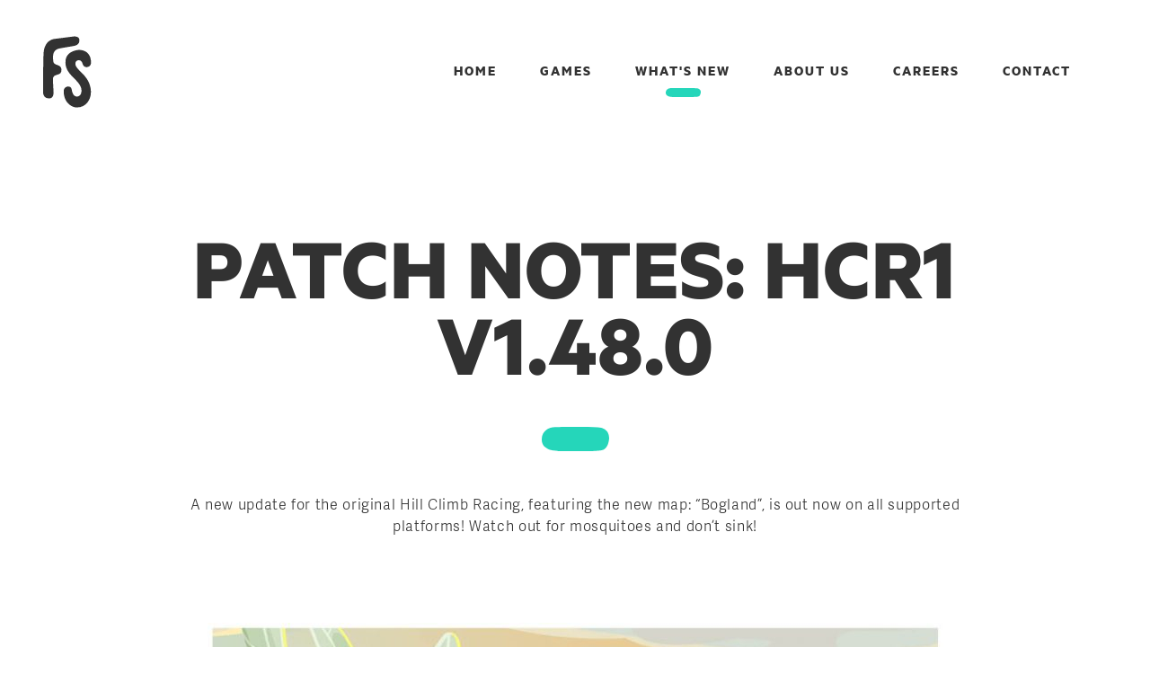

--- FILE ---
content_type: text/html; charset=UTF-8
request_url: https://fingersoft.com/news/2020/12/16/patch-notes-hcr1-v1-48-0/
body_size: 10415
content:
<!DOCTYPE html>
<html class="" lang="en-US">
  <head>
    <meta charset="UTF-8" />
<meta http-equiv="X-UA-Compatible" content="IE=edge" />
<meta name="viewport" content="width=device-width, initial-scale=1.0" />

<link rel="preload" href="https://fingersoft.com/app/themes/fingersoft-theme/dist/style.fe4e72047243a3d2585af06843d2fbd9.css" as="style">

<script data-cookieconsent="ignore">
    window.dataLayer = window.dataLayer || [];
    function gtag() {
        dataLayer.push(arguments);
    }
    gtag('consent', 'default', {
        'ad_personalization': 'denied',
        'ad_storage': 'denied',
        'ad_user_data': 'denied',
        'analytics_storage': 'denied',
        'functionality_storage': 'denied',
        'personalization_storage': 'denied',
        'security_storage': 'granted',
        'wait_for_update': 500,
    });
    gtag("set", "ads_data_redaction", true);
    gtag("set", "url_passthrough", false);
</script>

<!-- Google tag (gtag.js) -->
<script async src="https://www.googletagmanager.com/gtag/js?id=G-WSXK8K4SHC"></script>
<script>
  window.dataLayer = window.dataLayer || [];
  function gtag(){dataLayer.push(arguments);}
  gtag('js', new Date());
  gtag('config', 'G-WSXK8K4SHC');
</script>

<script type="text/javascript" data-cookieconsent="ignore">
	window.dataLayer = window.dataLayer || [];

	function gtag() {
		dataLayer.push(arguments);
	}

	gtag("consent", "default", {
		ad_personalization: "denied",
		ad_storage: "denied",
		ad_user_data: "denied",
		analytics_storage: "denied",
		functionality_storage: "denied",
		personalization_storage: "denied",
		security_storage: "granted",
		wait_for_update: 500,
	});
	gtag("set", "ads_data_redaction", true);
	</script>
<title>Patch Notes: HCR1 V1.48.0 &bull; Fingersoft</title>

<!-- The SEO Framework by Sybre Waaijer -->
<link rel="canonical" href="https://fingersoft.com/news/2020/12/16/patch-notes-hcr1-v1-48-0/" />
<meta name="description" content="A new update for the original Hill Climb Racing is out now, featuring the new map: &#8220;Bogland&#8221;." />
<meta property="og:type" content="article" />
<meta property="og:locale" content="en_US" />
<meta property="og:site_name" content="Fingersoft" />
<meta property="og:title" content="Patch Notes: HCR1 V1.48.0 &bull; Fingersoft" />
<meta property="og:description" content="A new update for the original Hill Climb Racing is out now, featuring the new map: &#8220;Bogland&#8221;." />
<meta property="og:url" content="https://fingersoft.com/news/2020/12/16/patch-notes-hcr1-v1-48-0/" />
<meta property="og:image" content="https://fingersoft.com/app/uploads/2020/12/hcr1-bogland-fb-1.jpg" />
<meta property="og:image:width" content="1080" />
<meta property="og:image:height" content="1350" />
<meta property="article:published_time" content="2020-12-16T10:04:21+00:00" />
<meta property="article:modified_time" content="2020-12-17T08:14:08+00:00" />
<meta property="article:publisher" content="https://www.facebook.com/Fingersoft" />
<meta name="twitter:card" content="summary_large_image" />
<meta name="twitter:site" content="@fingersoft" />
<meta name="twitter:title" content="Patch Notes: HCR1 V1.48.0 &bull; Fingersoft" />
<meta name="twitter:description" content="A new update for the original Hill Climb Racing is out now, featuring the new map: &#8220;Bogland&#8221;." />
<meta name="twitter:image" content="https://fingersoft.com/app/uploads/2020/12/hcr1-bogland-fb-1.jpg" />
<meta name="google-site-verification" content="Ixu3K6LENf4CbDST4zAxmXJxO9lIFwUWanDlsu1s8Ok" />
<script type="application/ld+json">{"@context":"https://schema.org","@graph":[{"@type":"WebSite","@id":"https://fingersoft.com/#/schema/WebSite","url":"https://fingersoft.com/","name":"Fingersoft","description":"Good Games | Great People","inLanguage":"en-US","potentialAction":{"@type":"SearchAction","target":{"@type":"EntryPoint","urlTemplate":"https://fingersoft.com/search/{search_term_string}/"},"query-input":"required name=search_term_string"},"publisher":{"@type":"Organization","@id":"https://fingersoft.com/#/schema/Organization","name":"Fingersoft","url":"https://fingersoft.com/","sameAs":["https://facebook.com/fingersoft","https://twitter.com/fingersoft","https://www.youtube.com/user/Fingersoft1","https://www.linkedin.com/company/3127905"],"logo":{"@type":"ImageObject","url":"https://fingersoft.com/app/uploads/2019/06/cropped-fingersoft_logo_black.png","contentUrl":"https://fingersoft.com/app/uploads/2019/06/cropped-fingersoft_logo_black.png","width":2000,"height":2000}}},{"@type":"WebPage","@id":"https://fingersoft.com/news/2020/12/16/patch-notes-hcr1-v1-48-0/","url":"https://fingersoft.com/news/2020/12/16/patch-notes-hcr1-v1-48-0/","name":"Patch Notes: HCR1 V1.48.0 &bull; Fingersoft","description":"A new update for the original Hill Climb Racing is out now, featuring the new map: &#8220;Bogland&#8221;.","inLanguage":"en-US","isPartOf":{"@id":"https://fingersoft.com/#/schema/WebSite"},"breadcrumb":{"@type":"BreadcrumbList","@id":"https://fingersoft.com/#/schema/BreadcrumbList","itemListElement":[{"@type":"ListItem","position":1,"item":"https://fingersoft.com/","name":"Fingersoft"},{"@type":"ListItem","position":2,"item":"https://fingersoft.com/news/category/patch-notes/","name":"Patch Notes"},{"@type":"ListItem","position":3,"name":"Patch Notes: HCR1 V1.48.0"}]},"potentialAction":{"@type":"ReadAction","target":"https://fingersoft.com/news/2020/12/16/patch-notes-hcr1-v1-48-0/"},"datePublished":"2020-12-16T10:04:21+00:00","dateModified":"2020-12-17T08:14:08+00:00","author":{"@type":"Person","@id":"https://fingersoft.com/#/schema/Person/190fbb54fbc38986cd80bc48c8edf6db","name":"Rhys Constance"}}]}</script>
<!-- / The SEO Framework by Sybre Waaijer | 4.73ms meta | 0.18ms boot -->

<link rel='dns-prefetch' href='//fonts.googleapis.com' />
<link rel='dns-prefetch' href='//use.typekit.net' />
<link rel="stylesheet" href="https://fingersoft.com/wp/wp-includes/css/dist/block-library/style.min.css?ver=6.5.3"><style id='wp-block-library-theme-inline-css'>
.wp-block-audio figcaption{color:#555;font-size:13px;text-align:center}.is-dark-theme .wp-block-audio figcaption{color:#ffffffa6}.wp-block-audio{margin:0 0 1em}.wp-block-code{border:1px solid #ccc;border-radius:4px;font-family:Menlo,Consolas,monaco,monospace;padding:.8em 1em}.wp-block-embed figcaption{color:#555;font-size:13px;text-align:center}.is-dark-theme .wp-block-embed figcaption{color:#ffffffa6}.wp-block-embed{margin:0 0 1em}.blocks-gallery-caption{color:#555;font-size:13px;text-align:center}.is-dark-theme .blocks-gallery-caption{color:#ffffffa6}.wp-block-image figcaption{color:#555;font-size:13px;text-align:center}.is-dark-theme .wp-block-image figcaption{color:#ffffffa6}.wp-block-image{margin:0 0 1em}.wp-block-pullquote{border-bottom:4px solid;border-top:4px solid;color:currentColor;margin-bottom:1.75em}.wp-block-pullquote cite,.wp-block-pullquote footer,.wp-block-pullquote__citation{color:currentColor;font-size:.8125em;font-style:normal;text-transform:uppercase}.wp-block-quote{border-left:.25em solid;margin:0 0 1.75em;padding-left:1em}.wp-block-quote cite,.wp-block-quote footer{color:currentColor;font-size:.8125em;font-style:normal;position:relative}.wp-block-quote.has-text-align-right{border-left:none;border-right:.25em solid;padding-left:0;padding-right:1em}.wp-block-quote.has-text-align-center{border:none;padding-left:0}.wp-block-quote.is-large,.wp-block-quote.is-style-large,.wp-block-quote.is-style-plain{border:none}.wp-block-search .wp-block-search__label{font-weight:700}.wp-block-search__button{border:1px solid #ccc;padding:.375em .625em}:where(.wp-block-group.has-background){padding:1.25em 2.375em}.wp-block-separator.has-css-opacity{opacity:.4}.wp-block-separator{border:none;border-bottom:2px solid;margin-left:auto;margin-right:auto}.wp-block-separator.has-alpha-channel-opacity{opacity:1}.wp-block-separator:not(.is-style-wide):not(.is-style-dots){width:100px}.wp-block-separator.has-background:not(.is-style-dots){border-bottom:none;height:1px}.wp-block-separator.has-background:not(.is-style-wide):not(.is-style-dots){height:2px}.wp-block-table{margin:0 0 1em}.wp-block-table td,.wp-block-table th{word-break:normal}.wp-block-table figcaption{color:#555;font-size:13px;text-align:center}.is-dark-theme .wp-block-table figcaption{color:#ffffffa6}.wp-block-video figcaption{color:#555;font-size:13px;text-align:center}.is-dark-theme .wp-block-video figcaption{color:#ffffffa6}.wp-block-video{margin:0 0 1em}.wp-block-template-part.has-background{margin-bottom:0;margin-top:0;padding:1.25em 2.375em}
</style>
<style id='classic-theme-styles-inline-css'>
/*! This file is auto-generated */
.wp-block-button__link{color:#fff;background-color:#32373c;border-radius:9999px;box-shadow:none;text-decoration:none;padding:calc(.667em + 2px) calc(1.333em + 2px);font-size:1.125em}.wp-block-file__button{background:#32373c;color:#fff;text-decoration:none}
</style>
<style id='global-styles-inline-css'>
body{--wp--preset--color--black: rgb(0, 0, 0);--wp--preset--color--cyan-bluish-gray: #abb8c3;--wp--preset--color--white: rgb(255, 255, 255);--wp--preset--color--pale-pink: #f78da7;--wp--preset--color--vivid-red: #cf2e2e;--wp--preset--color--luminous-vivid-orange: #ff6900;--wp--preset--color--luminous-vivid-amber: #fcb900;--wp--preset--color--light-green-cyan: #7bdcb5;--wp--preset--color--vivid-green-cyan: #00d084;--wp--preset--color--pale-cyan-blue: #8ed1fc;--wp--preset--color--vivid-cyan-blue: #0693e3;--wp--preset--color--vivid-purple: #9b51e0;--wp--preset--color--primary: rgb(37, 214, 186);--wp--preset--color--green: rgb(149, 209, 0);--wp--preset--color--gray-light: rgb(250, 250, 250);--wp--preset--color--gray: rgb(230, 230, 230);--wp--preset--gradient--vivid-cyan-blue-to-vivid-purple: linear-gradient(135deg,rgba(6,147,227,1) 0%,rgb(155,81,224) 100%);--wp--preset--gradient--light-green-cyan-to-vivid-green-cyan: linear-gradient(135deg,rgb(122,220,180) 0%,rgb(0,208,130) 100%);--wp--preset--gradient--luminous-vivid-amber-to-luminous-vivid-orange: linear-gradient(135deg,rgba(252,185,0,1) 0%,rgba(255,105,0,1) 100%);--wp--preset--gradient--luminous-vivid-orange-to-vivid-red: linear-gradient(135deg,rgba(255,105,0,1) 0%,rgb(207,46,46) 100%);--wp--preset--gradient--very-light-gray-to-cyan-bluish-gray: linear-gradient(135deg,rgb(238,238,238) 0%,rgb(169,184,195) 100%);--wp--preset--gradient--cool-to-warm-spectrum: linear-gradient(135deg,rgb(74,234,220) 0%,rgb(151,120,209) 20%,rgb(207,42,186) 40%,rgb(238,44,130) 60%,rgb(251,105,98) 80%,rgb(254,248,76) 100%);--wp--preset--gradient--blush-light-purple: linear-gradient(135deg,rgb(255,206,236) 0%,rgb(152,150,240) 100%);--wp--preset--gradient--blush-bordeaux: linear-gradient(135deg,rgb(254,205,165) 0%,rgb(254,45,45) 50%,rgb(107,0,62) 100%);--wp--preset--gradient--luminous-dusk: linear-gradient(135deg,rgb(255,203,112) 0%,rgb(199,81,192) 50%,rgb(65,88,208) 100%);--wp--preset--gradient--pale-ocean: linear-gradient(135deg,rgb(255,245,203) 0%,rgb(182,227,212) 50%,rgb(51,167,181) 100%);--wp--preset--gradient--electric-grass: linear-gradient(135deg,rgb(202,248,128) 0%,rgb(113,206,126) 100%);--wp--preset--gradient--midnight: linear-gradient(135deg,rgb(2,3,129) 0%,rgb(40,116,252) 100%);--wp--preset--gradient--solid-white-to-transparent-white: linear-gradient(90deg, rgba(255,255,255,1) 0%, rgba(255,255,255,0.5) 30%, rgba(255,255,255,0) 80%);--wp--preset--gradient--solid-black-to-transparent-black: linear-gradient(90deg, rgba(0,0,0,1) 0%, rgba(0,0,0,0.5) 30%, rgba(0,0,0,0) 80%);--wp--preset--font-size--small: 13px;--wp--preset--font-size--medium: 20px;--wp--preset--font-size--large: 36px;--wp--preset--font-size--x-large: 42px;--wp--preset--spacing--20: 0.44rem;--wp--preset--spacing--30: 0.67rem;--wp--preset--spacing--40: 1rem;--wp--preset--spacing--50: 1.5rem;--wp--preset--spacing--60: 2.25rem;--wp--preset--spacing--70: 3.38rem;--wp--preset--spacing--80: 5.06rem;--wp--preset--shadow--natural: 6px 6px 9px rgba(0, 0, 0, 0.2);--wp--preset--shadow--deep: 12px 12px 50px rgba(0, 0, 0, 0.4);--wp--preset--shadow--sharp: 6px 6px 0px rgba(0, 0, 0, 0.2);--wp--preset--shadow--outlined: 6px 6px 0px -3px rgba(255, 255, 255, 1), 6px 6px rgba(0, 0, 0, 1);--wp--preset--shadow--crisp: 6px 6px 0px rgba(0, 0, 0, 1);}:where(.is-layout-flex){gap: 0.5em;}:where(.is-layout-grid){gap: 0.5em;}body .is-layout-flex{display: flex;}body .is-layout-flex{flex-wrap: wrap;align-items: center;}body .is-layout-flex > *{margin: 0;}body .is-layout-grid{display: grid;}body .is-layout-grid > *{margin: 0;}:where(.wp-block-columns.is-layout-flex){gap: 2em;}:where(.wp-block-columns.is-layout-grid){gap: 2em;}:where(.wp-block-post-template.is-layout-flex){gap: 1.25em;}:where(.wp-block-post-template.is-layout-grid){gap: 1.25em;}.has-black-color{color: var(--wp--preset--color--black) !important;}.has-cyan-bluish-gray-color{color: var(--wp--preset--color--cyan-bluish-gray) !important;}.has-white-color{color: var(--wp--preset--color--white) !important;}.has-pale-pink-color{color: var(--wp--preset--color--pale-pink) !important;}.has-vivid-red-color{color: var(--wp--preset--color--vivid-red) !important;}.has-luminous-vivid-orange-color{color: var(--wp--preset--color--luminous-vivid-orange) !important;}.has-luminous-vivid-amber-color{color: var(--wp--preset--color--luminous-vivid-amber) !important;}.has-light-green-cyan-color{color: var(--wp--preset--color--light-green-cyan) !important;}.has-vivid-green-cyan-color{color: var(--wp--preset--color--vivid-green-cyan) !important;}.has-pale-cyan-blue-color{color: var(--wp--preset--color--pale-cyan-blue) !important;}.has-vivid-cyan-blue-color{color: var(--wp--preset--color--vivid-cyan-blue) !important;}.has-vivid-purple-color{color: var(--wp--preset--color--vivid-purple) !important;}.has-black-background-color{background-color: var(--wp--preset--color--black) !important;}.has-cyan-bluish-gray-background-color{background-color: var(--wp--preset--color--cyan-bluish-gray) !important;}.has-white-background-color{background-color: var(--wp--preset--color--white) !important;}.has-pale-pink-background-color{background-color: var(--wp--preset--color--pale-pink) !important;}.has-vivid-red-background-color{background-color: var(--wp--preset--color--vivid-red) !important;}.has-luminous-vivid-orange-background-color{background-color: var(--wp--preset--color--luminous-vivid-orange) !important;}.has-luminous-vivid-amber-background-color{background-color: var(--wp--preset--color--luminous-vivid-amber) !important;}.has-light-green-cyan-background-color{background-color: var(--wp--preset--color--light-green-cyan) !important;}.has-vivid-green-cyan-background-color{background-color: var(--wp--preset--color--vivid-green-cyan) !important;}.has-pale-cyan-blue-background-color{background-color: var(--wp--preset--color--pale-cyan-blue) !important;}.has-vivid-cyan-blue-background-color{background-color: var(--wp--preset--color--vivid-cyan-blue) !important;}.has-vivid-purple-background-color{background-color: var(--wp--preset--color--vivid-purple) !important;}.has-black-border-color{border-color: var(--wp--preset--color--black) !important;}.has-cyan-bluish-gray-border-color{border-color: var(--wp--preset--color--cyan-bluish-gray) !important;}.has-white-border-color{border-color: var(--wp--preset--color--white) !important;}.has-pale-pink-border-color{border-color: var(--wp--preset--color--pale-pink) !important;}.has-vivid-red-border-color{border-color: var(--wp--preset--color--vivid-red) !important;}.has-luminous-vivid-orange-border-color{border-color: var(--wp--preset--color--luminous-vivid-orange) !important;}.has-luminous-vivid-amber-border-color{border-color: var(--wp--preset--color--luminous-vivid-amber) !important;}.has-light-green-cyan-border-color{border-color: var(--wp--preset--color--light-green-cyan) !important;}.has-vivid-green-cyan-border-color{border-color: var(--wp--preset--color--vivid-green-cyan) !important;}.has-pale-cyan-blue-border-color{border-color: var(--wp--preset--color--pale-cyan-blue) !important;}.has-vivid-cyan-blue-border-color{border-color: var(--wp--preset--color--vivid-cyan-blue) !important;}.has-vivid-purple-border-color{border-color: var(--wp--preset--color--vivid-purple) !important;}.has-vivid-cyan-blue-to-vivid-purple-gradient-background{background: var(--wp--preset--gradient--vivid-cyan-blue-to-vivid-purple) !important;}.has-light-green-cyan-to-vivid-green-cyan-gradient-background{background: var(--wp--preset--gradient--light-green-cyan-to-vivid-green-cyan) !important;}.has-luminous-vivid-amber-to-luminous-vivid-orange-gradient-background{background: var(--wp--preset--gradient--luminous-vivid-amber-to-luminous-vivid-orange) !important;}.has-luminous-vivid-orange-to-vivid-red-gradient-background{background: var(--wp--preset--gradient--luminous-vivid-orange-to-vivid-red) !important;}.has-very-light-gray-to-cyan-bluish-gray-gradient-background{background: var(--wp--preset--gradient--very-light-gray-to-cyan-bluish-gray) !important;}.has-cool-to-warm-spectrum-gradient-background{background: var(--wp--preset--gradient--cool-to-warm-spectrum) !important;}.has-blush-light-purple-gradient-background{background: var(--wp--preset--gradient--blush-light-purple) !important;}.has-blush-bordeaux-gradient-background{background: var(--wp--preset--gradient--blush-bordeaux) !important;}.has-luminous-dusk-gradient-background{background: var(--wp--preset--gradient--luminous-dusk) !important;}.has-pale-ocean-gradient-background{background: var(--wp--preset--gradient--pale-ocean) !important;}.has-electric-grass-gradient-background{background: var(--wp--preset--gradient--electric-grass) !important;}.has-midnight-gradient-background{background: var(--wp--preset--gradient--midnight) !important;}.has-small-font-size{font-size: var(--wp--preset--font-size--small) !important;}.has-medium-font-size{font-size: var(--wp--preset--font-size--medium) !important;}.has-large-font-size{font-size: var(--wp--preset--font-size--large) !important;}.has-x-large-font-size{font-size: var(--wp--preset--font-size--x-large) !important;}
.wp-block-navigation a:where(:not(.wp-element-button)){color: inherit;}
:where(.wp-block-post-template.is-layout-flex){gap: 1.25em;}:where(.wp-block-post-template.is-layout-grid){gap: 1.25em;}
:where(.wp-block-columns.is-layout-flex){gap: 2em;}:where(.wp-block-columns.is-layout-grid){gap: 2em;}
.wp-block-pullquote{font-size: 1.5em;line-height: 1.6;}
</style>
<link rel="stylesheet" href="https://fonts.googleapis.com/css2?family=Barlow+Condensed:ital,wght@0,600;1,600&amp;family=Raleway:ital,wght@0,400;0,700;1,400;1,700&amp;display=swap"><link rel="stylesheet" href="https://fingersoft.com/app/themes/fingersoft-theme/dist/magnific-popup.039350c467fa63a74fd333eb416c8c55.css"><link rel="stylesheet" href="https://fingersoft.com/app/themes/fingersoft-theme/dist/style.fe4e72047243a3d2585af06843d2fbd9.css"><link rel="stylesheet" href="//use.typekit.net/gxa4inq.css"><link rel="stylesheet" href="https://fingersoft.com/app/themes/fingersoft-theme/dist/tailwind.510bc30385b7a71f77f4ac1938364363.css"><link rel="icon" href="https://fingersoft.com/app/uploads/2025/10/cropped-fingersoft-512-square-32x32.png" sizes="32x32">
<link rel="icon" href="https://fingersoft.com/app/uploads/2025/10/cropped-fingersoft-512-square-192x192.png" sizes="192x192">
<link rel="apple-touch-icon" href="https://fingersoft.com/app/uploads/2025/10/cropped-fingersoft-512-square-180x180.png">
<meta name="msapplication-TileImage" content="https://fingersoft.com/app/uploads/2025/10/cropped-fingersoft-512-square-270x270.png">


<link rel="preload" href="https://fingersoft.com/app/themes/fingersoft-theme/dist/style-lazy.bd2180033ef67330a351663f1aeb17fd.css" as="style" onload="this.onload=null;this.rel='stylesheet'">
<noscript><link rel="stylesheet" href="https://fingersoft.com/app/themes/fingersoft-theme/dist/style-lazy.bd2180033ef67330a351663f1aeb17fd.css"></noscript>
<script>!function(t){"use strict";t.loadCSS||(t.loadCSS=function(){});var e=loadCSS.relpreload={};if(e.support=function(){var e;try{e=t.document.createElement("link").relList.supports("preload")}catch(t){e=!1}return function(){return e}}(),e.bindMediaToggle=function(t){function e(){t.media=a}var a=t.media||"all";t.addEventListener?t.addEventListener("load",e):t.attachEvent&&t.attachEvent("onload",e),setTimeout(function(){t.rel="stylesheet",t.media="only x"}),setTimeout(e,3e3)},e.poly=function(){if(!e.support())for(var a=t.document.getElementsByTagName("link"),n=0;n<a.length;n++){var o=a[n];"preload"!==o.rel||"style"!==o.getAttribute("as")||o.getAttribute("data-loadcss")||(o.setAttribute("data-loadcss",!0),e.bindMediaToggle(o))}},!e.support()){e.poly();var a=t.setInterval(e.poly,500);t.addEventListener?t.addEventListener("load",function(){e.poly(),t.clearInterval(a)}):t.attachEvent&&t.attachEvent("onload",function(){e.poly(),t.clearInterval(a)})}"undefined"!=typeof exports?exports.loadCSS=loadCSS:t.loadCSS=loadCSS}("undefined"!=typeof global?global:this);</script>


<script>/*!
 * JavaScript scroll animation library
 *
 * Copyright (c) 2023 @louisho5
 * Under the MIT license.
 *
 * @version 0.1.0
 */
"use strict";class MotionScroll{constructor(t={}){this.options=t,this.options="string"==typeof t?{container:t}:t,null==this.options.container&&(this.options.container=".motionscroll"),null==this.options.layer&&(this.options.layer="[data-motionscroll-to],[data-motionscroll-animate]"),null==this.options.ease&&(this.options.ease="linear"),null==this.options.offsetTop&&(this.options.offsetTop=0),null==this.options.offsetBottom&&(this.options.offsetBottom=0),null==this.options.override&&(this.options.override=!1),null==this.options.reverse&&(this.options.reverse=!0),null==this.options.playOnce&&(this.options.playOnce=!1),this.options.override=this.options.override?" !important":"",this.destroy=this.destroy.bind(this),this.init=this.init.bind(this),document.addEventListener("DOMContentLoaded",this.init)}destroy(){var t=this.options.container,o=this.options.layer;document.querySelectorAll(t).forEach((function(t){t.querySelectorAll(o).forEach((function(t){t.classList.forEach((function(o){o.startsWith("_motionscroll-animate-")&&t.classList.remove(o)}))}))})),window.removeEventListener("beforeunload",this.destroy)}init(){var t=this.options.container,o=this.options.layer,n=this.options.ease,e=this.options.offsetTop,i=this.options.offsetBottom,s=this.options.override,r=this.options.reverse,a=this.options.playOnce,l=!1,h=new Set;document.querySelectorAll(t).forEach((function(t){t.querySelectorAll(o).forEach((function(o){var p=o.getAttribute("data-motionscroll-to")||null,c=o.getAttribute("data-motionscroll-animate")||null,d=function(){var t,o,n;do{t=Math.floor(256*Math.random()),o=Math.floor(65536*Math.random()).toString(16).padStart(4,"0"),n="ms"+t.toString(16)+o}while(h.has(n));return h.add(n),n}(),f=`\n            <style>\n            ._motionscroll-animate-${d} {\n              animation: ${d}-animate 1s ${n} infinite${s};\n              animation-play-state: paused${s};\n              animation-delay: calc(var(--${d}-progress) * -1s)${s};\n              animation-iteration-count: 1${s};\n              animation-fill-mode: both${s};\n            }`;c?f+=`\n              @keyframes ${d}-animate {\n                ${c}\n              }\n              </style>`:p&&(f+=`\n              @keyframes ${d}-animate {\n                to {\n                  ${p}\n                }\n              }\n              </style>`),document.head.insertAdjacentHTML("beforeend",f),o.classList.add(`_motionscroll-animate-${d}`);var m=window.innerHeight;window.addEventListener("scroll",(function(){var o=window.innerHeight-(t.offsetTop-window.pageYOffset),n=Math.max(0,Math.min(100,Math.round(o/(m+t.offsetHeight)*100))),s=Math.max(0,Math.min(100,Math.round((o-e)/(m+t.offsetHeight-e-i)*100)));a&&s>=99?(t.style.setProperty(`--${d}-progress`,1),l=!0):a&&!l?t.style.setProperty(`--${d}-progress`,s/100):!a&&r?s>=99?t.style.setProperty(`--${d}-progress`,1):t.style.setProperty(`--${d}-progress`,s/100):a||r||(s>=99?(t.style.setProperty(`--${d}-progress`,1),l=!0):n<=1?(t.style.setProperty(`--${d}-progress`,0),l=!1):l||t.style.setProperty(`--${d}-progress`,s/100))}))}))})),window.dispatchEvent(new Event("scroll")),document.addEventListener("resize",(function(){window.dispatchEvent(new Event("scroll"))}))}}</script>
  </head>

  <body id="top" class="post-template-default single single-post postid-1085 single-format-standard wp-embed-responsive patch-notes-hcr1-v1-48-0 ">

    <script>
      window.fbAsyncInit = function () {
        FB.init({
          appId: '1583017078621583',
          xfbml: true,
          version: 'v2.3'
        });
      };

      (function (d, s, id) {
        var js, fjs = d.getElementsByTagName(s)[0];
        if (d.getElementById(id)) {
              return;
        }
        js = d.createElement(s);
        js.id = id;
        js.src = "//connect.facebook.net/en_US/sdk.js";
        fjs.parentNode.insertBefore(js, fjs);
      }(document, 'script', 'facebook-jssdk'));
    </script>

    
          <a class="skip-link  screen-reader-text" href="#main">
  Siirry sisältöön
</a>
    
          <div class="top-bar">

  <div class="top-bar__row row--primary">
    <div class="container">
      <div class="top-bar__wrap">

        <button class="top-bar__nav-panel-toggle" data-action="nav-panel-toggle" aria-controls="nav-panel" aria-expanded="false">
          <svg xmlns="http://www.w3.org/2000/svg" viewBox="0 0 30 30" width="30" height="30" role="none">
  <path fill="#25d6ba" class="st0" d="M25 .1C21.1-.1 6.3.1 6.3.1S2.4-.1 2.1 3.3c-.3 3.5 4.2 3.6 5 3.7.9 0 15.5.1 17.8-.2 1.2-.1 2.9.1 3.3-3.2.1 0 .6-3.2-3.2-3.5"></path>
  <path fill="#95d100" d="M26.2 11.6c-3.9-.2-21.5-.1-21.5-.1S.9 11.3.6 14.8c-.3 3.5 4.1 3.6 5 3.6.9.1 18.3.1 20.6-.1 1.2-.1 2.9.1 3.3-3.2-.1-.1.5-3.3-3.3-3.5"></path>
  <path fill="#25d6ba" d="M8.1 23s-3.8-.2-4.1 3.3c-.3 3.5 4.1 3.5 5 3.6.9.1 13.6.1 15.9-.1 1.2-.1 2.9.1 3.3-3.2 0 0 .6-3.2-3.3-3.4-3.8-.3-16.8-.2-16.8-.2z"></path>
</svg>

                  </button>

        <a class="top-bar__branding" href="https://fingersoft.com/">
            <svg xmlns="http://www.w3.org/2000/svg" viewBox="0 0 54 80" width="54" height="80" role="none">
  <path fill="currentColor" d="M42.7 60.6c.1 5.2-2.8 6.7-4.7 6.8-5.2.4-5.9-6.7-6.2-7.7-.2-.9-.6-3.9-4.9-3.3-3 .5-4 3.3-4 4.9 0 14.4 10.4 17.8 12.8 18.1 11.3 1.4 17.9-8.2 17.5-17.8-.9-18.2-17.2-23-17.3-30.6 0-.5 0-2.9 2.2-3.7 3.3-1.1 5.1 1 5.9 3.8 1 3.6 3.7 3.8 5.3 3.5 3.7-.6 4.2-4.2 4-6-.9-13.8-12.9-13.1-14.3-13-1.5.2-12.7 1.4-14 11.4-2.1 16.8 17.4 21.6 17.7 33.6" fill-rule="evenodd" clip-rule="evenodd"></path>
  <path fill="currentColor" d="M10.9 48.8c.2 4.8.7 13.2.7 13.2s.7 7-4.1 7.4c-4.9.4-7.5-2.3-7.6-7.3.1-5.1.1-41 .8-44.5 0 0 .6-12.6 11.9-14.3L33.2.7s7.2-1.3 7.2 4.2c0 4.9-4.4 5.9-6.6 6.3-3.7.7-11.2 1.9-15 2.6-8.2 1.5-8.2 7.6-7.5 14.4.6 5.5 9.1 2.7 9.1 9.4.1 8.2-9.9 3-9.5 11.2" fill-rule="evenodd" clip-rule="evenodd"></path>
</svg>

          <span class="screen-reader-text">Fingersoft</span>
        </a>

        <div class="top-bar__nav-desktop-wrap">
          
<nav class="nav-desktop" aria-label="Päävalikko">
  
  
  <ul class="menu__list  menu__list--desktop level-1">
        
  
          
  <li
    class="menu__item   menu-item menu-item-type-post_type menu-item-object-page menu-item-home menu-item-3878 level-1"
    aria-haspopup="false"
    role="none"
    >

    <div class="menu__item-header   menu-item menu-item-type-post_type menu-item-object-page menu-item-home menu-item-3878 level-1">

      <a
        class="menu__anchor   menu-item menu-item-type-post_type menu-item-object-page menu-item-home menu-item-3878 level-1"
        href="https://fingersoft.com/"
        target=""
        aria-current="false"
        >
        <span>Home</span>
      </a>

      
    </div>

    
  </li>


        
  
          
  <li
    class="menu__item   menu-item menu-item-type-post_type menu-item-object-page menu-item-2304 level-1"
    aria-haspopup="false"
    role="none"
    >

    <div class="menu__item-header   menu-item menu-item-type-post_type menu-item-object-page menu-item-2304 level-1">

      <a
        class="menu__anchor   menu-item menu-item-type-post_type menu-item-object-page menu-item-2304 level-1"
        href="https://fingersoft.com/games/"
        target=""
        aria-current="false"
        >
        <span>Games</span>
      </a>

      
    </div>

    
  </li>


        
  
          
  <li
    class="menu__item   menu-item menu-item-type-post_type menu-item-object-page current_page_parent current-menu-item menu-item-721 current-menu-item level-1"
    aria-haspopup="false"
    role="none"
    >

    <div class="menu__item-header   menu-item menu-item-type-post_type menu-item-object-page current_page_parent current-menu-item menu-item-721 current-menu-item level-1">

      <a
        class="menu__anchor   menu-item menu-item-type-post_type menu-item-object-page current_page_parent current-menu-item menu-item-721 current-menu-item level-1"
        href="https://fingersoft.com/news/"
        target=""
        aria-current="false"
        >
        <span>What's New</span>
      </a>

      
    </div>

    
  </li>


        
  
          
  <li
    class="menu__item   menu-item menu-item-type-post_type menu-item-object-page menu-item-28 level-1"
    aria-haspopup="false"
    role="none"
    >

    <div class="menu__item-header   menu-item menu-item-type-post_type menu-item-object-page menu-item-28 level-1">

      <a
        class="menu__anchor   menu-item menu-item-type-post_type menu-item-object-page menu-item-28 level-1"
        href="https://fingersoft.com/about-us/"
        target=""
        aria-current="false"
        >
        <span>About Us</span>
      </a>

      
    </div>

    
  </li>


        
  
          
  <li
    class="menu__item   menu-item menu-item-type-post_type menu-item-object-page menu-item-578 level-1"
    aria-haspopup="false"
    role="none"
    >

    <div class="menu__item-header   menu-item menu-item-type-post_type menu-item-object-page menu-item-578 level-1">

      <a
        class="menu__anchor   menu-item menu-item-type-post_type menu-item-object-page menu-item-578 level-1"
        href="https://fingersoft.com/jobs/"
        target=""
        aria-current="false"
        >
        <span>Careers</span>
      </a>

      
    </div>

    
  </li>


        
  
          
  <li
    class="menu__item   menu-item menu-item-type-post_type menu-item-object-page menu-item-31 level-1"
    aria-haspopup="false"
    role="none"
    >

    <div class="menu__item-header   menu-item menu-item-type-post_type menu-item-object-page menu-item-31 level-1">

      <a
        class="menu__anchor   menu-item menu-item-type-post_type menu-item-object-page menu-item-31 level-1"
        href="https://fingersoft.com/contact/"
        target=""
        aria-current="false"
        >
        <span>Contact</span>
      </a>

      
    </div>

    
  </li>


      </ul>
  
</nav>

        </div>

        
      </div>
    </div>
  </div>

  
</div>
    
              
    
    <div class="main" role="main" id="main">

      
          <div class="blocks-area">

                      <h1 class="page-title">Patch Notes: HCR1 V1.48.0</h1>
          
          
<p class="has-text-align-center">A new update for the original Hill Climb Racing, featuring the new map: &#8220;Bogland&#8221;, is out now on all supported platforms! Watch out for mosquitoes and don&#8217;t sink!</p>



<div class="wp-block-image"><figure class="aligncenter size-large"><img loading="lazy" decoding="async" width="819" height="1024" src="https://fingersoft.com/app/uploads/2020/12/hcr1-bogland-fb-1-819x1024.jpg" alt="" class="wp-image-1086" srcset="https://fingersoft.com/app/uploads/2020/12/hcr1-bogland-fb-1-819x1024.jpg 819w, https://fingersoft.com/app/uploads/2020/12/hcr1-bogland-fb-1-240x300.jpg 240w, https://fingersoft.com/app/uploads/2020/12/hcr1-bogland-fb-1-768x960.jpg 768w, https://fingersoft.com/app/uploads/2020/12/hcr1-bogland-fb-1-480x600.jpg 480w, https://fingersoft.com/app/uploads/2020/12/hcr1-bogland-fb-1-560x700.jpg 560w, https://fingersoft.com/app/uploads/2020/12/hcr1-bogland-fb-1-960x1200.jpg 960w, https://fingersoft.com/app/uploads/2020/12/hcr1-bogland-fb-1.jpg 1080w" sizes="(max-width: 819px) 100vw, 819px" /></figure></div>


        </div>
      

  

    </div>

          <div style="padding-top: var(--block-gap-small);" class="c-site-footer  no-top-margin    wp-block-group  alignfull  has-background  has-white-background-color">

  <div class="site-footer__nav-social">
    <div class="container  flex  justify-center  my-8">
      <nav class="nav-social  inline-flex  flex-row  items-center">
  <ul class="menu__list  flex  flex-wrap  justify-center  list-none  p-0">
        <li class="menu__item">
      <a href="https://facebook.com/fingersoft" title="Facebook" target="_blank" rel="noopener" class="menu__anchor  type--facebook">
        <svg xmlns="http://www.w3.org/2000/svg" role="none" viewBox="0 0 30 30" width="30" height="30">
  <path fill="currentColor" data-brand-color="#3B5998" d="M17.82 11.26h5.63v5.63h-5.63V30h-5.64V16.89H6.55v-5.63h5.63V8.87a12.27 12.27 0 0 1 .57-3.64A7.39 7.39 0 0 1 14.3 2.3 6.74 6.74 0 0 1 19.53 0h3.92v5.63h-3.92a1.72 1.72 0 0 0-1.22.47 1.6 1.6 0 0 0-.49 1.2z" fill-rule="evenodd"></path>
</svg>

      </a>
    </li>
        <li class="menu__item">
      <a href="https://x.com/fingersoft" title="X" target="_blank" rel="noopener" class="menu__anchor  type--x">
        <svg xmlns="http://www.w3.org/2000/svg" width="24" height="24" viewBox="0 0 24 24" fill="none" role="none"><path fill="currentColor" data-brand-color="#1DA1F2" d="M18.901 1h3.68l-8.04 9.15L24 22.6h-7.406l-5.8-7.552L4.157 22.6H.473l8.6-9.786L0 1h7.594l5.244 6.902L18.9 1ZM17.61 20.406h2.04L6.485 3.078H4.296L17.61 20.406Z"></path></svg>

      </a>
    </li>
        <li class="menu__item">
      <a href="https://www.linkedin.com/company/3127905" title="LinkedIn" target="_blank" rel="noopener" class="menu__anchor  type--linkedin">
        <svg xmlns="http://www.w3.org/2000/svg" role="none" viewBox="0 0 24 24" width="24" height="24">
  <path fill="currentColor" data-brand-color="#0077B5" d="M20.447 20.452h-3.554v-5.569c0-1.328-.027-3.037-1.852-3.037-1.853 0-2.136 1.445-2.136 2.939v5.667H9.351V9h3.414v1.561h.046c.477-.9 1.637-1.85 3.37-1.85 3.601 0 4.267 2.37 4.267 5.455v6.286zM5.337 7.433c-1.144 0-2.063-.926-2.063-2.065 0-1.138.92-2.063 2.063-2.063 1.14 0 2.064.925 2.064 2.063 0 1.139-.925 2.065-2.064 2.065zm1.782 13.019H3.555V9h3.564v11.452zM22.225 0H1.771C.792 0 0 .774 0 1.729v20.542C0 23.227.792 24 1.771 24h20.451C23.2 24 24 23.227 24 22.271V1.729C24 .774 23.2 0 22.222 0h.003z"></path>
</svg>

      </a>
    </li>
        <li class="menu__item">
      <a href="http://discord.gg/fingersoft" title="Discord" target="_blank" rel="noopener" class="menu__anchor  type--discord">
        <svg xmlns="http://www.w3.org/2000/svg" role="none" viewBox="0 0 24 24" width="24" height="24">
  <path fill="currentColor" data-brand-color="#7289DA" d="M20.222 0c1.406 0 2.54 1.137 2.607 2.475V24l-2.677-2.273-1.47-1.338-1.604-1.398.67 2.205H3.71c-1.402 0-2.54-1.065-2.54-2.476V2.48C1.17 1.142 2.31.003 3.715.003h16.5L20.222 0zm-6.118 5.683h-.03l-.202.2c2.073.6 3.076 1.537 3.076 1.537-1.336-.668-2.54-1.002-3.744-1.137-.87-.135-1.74-.064-2.475 0h-.2c-.47 0-1.47.2-2.81.735-.467.203-.735.336-.735.336s1.002-1.002 3.21-1.537l-.135-.135s-1.672-.064-3.477 1.27c0 0-1.805 3.144-1.805 7.02 0 0 1 1.74 3.743 1.806 0 0 .4-.533.805-1.002-1.54-.468-2.14-1.404-2.14-1.404s.134.066.335.2h.06c.03 0 .044.015.06.03v.006c.016.016.03.03.06.03.33.136.66.27.93.4.466.202 1.065.403 1.8.536.93.135 1.996.2 3.21 0 .6-.135 1.2-.267 1.8-.535.39-.2.87-.4 1.397-.737 0 0-.6.936-2.205 1.404.33.466.795 1 .795 1 2.744-.06 3.81-1.8 3.87-1.726 0-3.87-1.815-7.02-1.815-7.02-1.635-1.214-3.165-1.26-3.435-1.26l.056-.02zm.168 4.413c.703 0 1.27.6 1.27 1.335 0 .74-.57 1.34-1.27 1.34-.7 0-1.27-.6-1.27-1.334.002-.74.573-1.338 1.27-1.338zm-4.543 0c.7 0 1.266.6 1.266 1.335 0 .74-.57 1.34-1.27 1.34-.7 0-1.27-.6-1.27-1.334 0-.74.57-1.338 1.27-1.338z"></path>
</svg>

      </a>
    </li>
        <li class="menu__item">
      <a href="http://www.youtube.com/c/FingersoftLtd" title="YouTube" target="_blank" rel="noopener" class="menu__anchor  type--youtube">
        <svg xmlns="http://www.w3.org/2000/svg" role="none" viewBox="0 0 24 24" width="24" height="24">
  <path fill="currentColor" data-brand-color="#FF0000" d="M23.495 6.205a3.007 3.007 0 0 0-2.088-2.088c-1.87-.501-9.396-.501-9.396-.501s-7.507-.01-9.396.501A3.007 3.007 0 0 0 .527 6.205a31.247 31.247 0 0 0-.522 5.805 31.247 31.247 0 0 0 .522 5.783 3.007 3.007 0 0 0 2.088 2.088c1.868.502 9.396.502 9.396.502s7.506 0 9.396-.502a3.007 3.007 0 0 0 2.088-2.088 31.247 31.247 0 0 0 .5-5.783 31.247 31.247 0 0 0-.5-5.805zM9.609 15.601V8.408l6.264 3.602z"></path>
</svg>

      </a>
    </li>
        <li class="menu__item">
      <a href="https://www.instagram.com/fingersoft_official/" title="Instagram" target="_blank" rel="noopener" class="menu__anchor  type--instagram">
        <svg xmlns="http://www.w3.org/2000/svg" role="none" viewBox="0 0 30 30" width="30" height="30">
  <path fill="currentColor" data-brand-color="#E4405F" d="M23.67 2A4.27 4.27 0 0 1 28 6.33v17.34A4.27 4.27 0 0 1 23.67 28H6.33A4.27 4.27 0 0 1 2 23.67V6.33A4.27 4.27 0 0 1 6.33 2zm-5.58 9.91A4.22 4.22 0 0 0 15 10.67 4.24 4.24 0 0 0 10.67 15 4.24 4.24 0 0 0 15 19.33 4.24 4.24 0 0 0 19.33 15a4.22 4.22 0 0 0-1.24-3.09zm2.39-4.12a1.65 1.65 0 0 0 1.73 1.73A1.63 1.63 0 0 0 23.44 9 1.72 1.72 0 0 0 21 6.56a1.63 1.63 0 0 0-.52 1.23zm3.19 17.33a1.37 1.37 0 0 0 1.45-1.45V15h-2.91A7.1 7.1 0 0 1 15 22.21 7.1 7.1 0 0 1 7.79 15H4.88v8.67a1.37 1.37 0 0 0 1.45 1.45z" fill-rule="evenodd"></path>
</svg>

      </a>
    </li>
      </ul>
</nav>


    </div>
  </div>

  <div class="site-footer__nav">
    <div class="container  flex  justify-center  mb-8">
      <nav class="nav-footer">
  <ul class="list-none  p-0  my-0  -mx-2  flex  flex-col  justify-center  items-center  tablet:flex-row  flex-wrap">
        <li class=" menu-item menu-item-type-post_type menu-item-object-page menu-item-privacy-policy menu-item-32  px-2">
      <a class="" href="https://fingersoft.com/privacy-policy/">
        <span>Privacy Policy</span>
      </a>
    </li>
        <li class=" menu-item menu-item-type-post_type menu-item-object-page menu-item-33  px-2">
      <a class="" href="https://fingersoft.com/fan-content-policy/">
        <span>Fan Content Policy</span>
      </a>
    </li>
        <li class=" menu-item menu-item-type-post_type menu-item-object-page menu-item-34  px-2">
      <a class="" href="https://fingersoft.com/eula-web/">
        <span>EULA</span>
      </a>
    </li>
        <li class=" menu-item menu-item-type-post_type menu-item-object-page menu-item-339  px-2">
      <a class="" href="https://fingersoft.com/media/">
        <span>For media</span>
      </a>
    </li>
      </ul>
</nav>
    </div>
  </div>

  <div class="site-footer__branding">
    <div class="container  flex  justify-center  mt-8">
      <a href="https://fingersoft.com/">
        <svg xmlns="http://www.w3.org/2000/svg" viewBox="0 0 54 80" width="54" height="80" role="none">
  <path fill="currentColor" d="M42.7 60.6c.1 5.2-2.8 6.7-4.7 6.8-5.2.4-5.9-6.7-6.2-7.7-.2-.9-.6-3.9-4.9-3.3-3 .5-4 3.3-4 4.9 0 14.4 10.4 17.8 12.8 18.1 11.3 1.4 17.9-8.2 17.5-17.8-.9-18.2-17.2-23-17.3-30.6 0-.5 0-2.9 2.2-3.7 3.3-1.1 5.1 1 5.9 3.8 1 3.6 3.7 3.8 5.3 3.5 3.7-.6 4.2-4.2 4-6-.9-13.8-12.9-13.1-14.3-13-1.5.2-12.7 1.4-14 11.4-2.1 16.8 17.4 21.6 17.7 33.6" fill-rule="evenodd" clip-rule="evenodd"></path>
  <path fill="currentColor" d="M10.9 48.8c.2 4.8.7 13.2.7 13.2s.7 7-4.1 7.4c-4.9.4-7.5-2.3-7.6-7.3.1-5.1.1-41 .8-44.5 0 0 .6-12.6 11.9-14.3L33.2.7s7.2-1.3 7.2 4.2c0 4.9-4.4 5.9-6.6 6.3-3.7.7-11.2 1.9-15 2.6-8.2 1.5-8.2 7.6-7.5 14.4.6 5.5 9.1 2.7 9.1 9.4.1 8.2-9.9 3-9.5 11.2" fill-rule="evenodd" clip-rule="evenodd"></path>
</svg>

        <span class="screen-reader-text">Fingersoft</span>
      </a>
    </div>
  </div>

  <p class="text-center my-8" style="color: var(--colors-gray-dark);"><small>Copyright © Fingersoft Ltd 2026</small></p>


</div>
    
          
<div class="nav-panel  nav-panel--fullscreen" id="nav-panel" aria-hidden="true">
  <div class="nav-panel__scroller">
    <div class="nav-panel__content">
      <div class="nav-panel__segment  segment--nav  mb-4">
        
<nav class="nav-mobile nav-mobile">
  
  
  <ul class="menu__list  menu__list--mobile level-1">
        
  
          
  <li
    class="menu__item   menu-item menu-item-type-post_type menu-item-object-page menu-item-home menu-item-3878 level-1"
    aria-haspopup="false"
    role="none"
    >

    <div class="menu__item-header   menu-item menu-item-type-post_type menu-item-object-page menu-item-home menu-item-3878 level-1">

      <a
        class="menu__anchor   menu-item menu-item-type-post_type menu-item-object-page menu-item-home menu-item-3878 level-1"
        href="https://fingersoft.com/"
        target=""
        aria-current="false"
        >
        <span>Home</span>
      </a>

      
    </div>

    
  </li>


        
  
          
  <li
    class="menu__item   menu-item menu-item-type-post_type menu-item-object-page menu-item-2304 level-1"
    aria-haspopup="false"
    role="none"
    >

    <div class="menu__item-header   menu-item menu-item-type-post_type menu-item-object-page menu-item-2304 level-1">

      <a
        class="menu__anchor   menu-item menu-item-type-post_type menu-item-object-page menu-item-2304 level-1"
        href="https://fingersoft.com/games/"
        target=""
        aria-current="false"
        >
        <span>Games</span>
      </a>

      
    </div>

    
  </li>


        
  
          
  <li
    class="menu__item   menu-item menu-item-type-post_type menu-item-object-page current_page_parent current-menu-item menu-item-721 current-menu-item level-1"
    aria-haspopup="false"
    role="none"
    >

    <div class="menu__item-header   menu-item menu-item-type-post_type menu-item-object-page current_page_parent current-menu-item menu-item-721 current-menu-item level-1">

      <a
        class="menu__anchor   menu-item menu-item-type-post_type menu-item-object-page current_page_parent current-menu-item menu-item-721 current-menu-item level-1"
        href="https://fingersoft.com/news/"
        target=""
        aria-current="false"
        >
        <span>What's New</span>
      </a>

      
    </div>

    
  </li>


        
  
          
  <li
    class="menu__item   menu-item menu-item-type-post_type menu-item-object-page menu-item-28 level-1"
    aria-haspopup="false"
    role="none"
    >

    <div class="menu__item-header   menu-item menu-item-type-post_type menu-item-object-page menu-item-28 level-1">

      <a
        class="menu__anchor   menu-item menu-item-type-post_type menu-item-object-page menu-item-28 level-1"
        href="https://fingersoft.com/about-us/"
        target=""
        aria-current="false"
        >
        <span>About Us</span>
      </a>

      
    </div>

    
  </li>


        
  
          
  <li
    class="menu__item   menu-item menu-item-type-post_type menu-item-object-page menu-item-578 level-1"
    aria-haspopup="false"
    role="none"
    >

    <div class="menu__item-header   menu-item menu-item-type-post_type menu-item-object-page menu-item-578 level-1">

      <a
        class="menu__anchor   menu-item menu-item-type-post_type menu-item-object-page menu-item-578 level-1"
        href="https://fingersoft.com/jobs/"
        target=""
        aria-current="false"
        >
        <span>Careers</span>
      </a>

      
    </div>

    
  </li>


        
  
          
  <li
    class="menu__item   menu-item menu-item-type-post_type menu-item-object-page menu-item-31 level-1"
    aria-haspopup="false"
    role="none"
    >

    <div class="menu__item-header   menu-item menu-item-type-post_type menu-item-object-page menu-item-31 level-1">

      <a
        class="menu__anchor   menu-item menu-item-type-post_type menu-item-object-page menu-item-31 level-1"
        href="https://fingersoft.com/contact/"
        target=""
        aria-current="false"
        >
        <span>Contact</span>
      </a>

      
    </div>

    
  </li>


      </ul>
  
</nav>
      </div>
      <div class="nav-panel__segment  segment--footer  my-4  px-4">
        <div class="nav-panel__sub-segment  sub-segment--nav-social  my-4  px-4">
          <nav class="nav-social  inline-flex  flex-row  items-center">
  <ul class="menu__list  flex  flex-wrap  justify-center  list-none  p-0">
        <li class="menu__item">
      <a href="https://facebook.com/fingersoft" title="Facebook" target="_blank" rel="noopener" class="menu__anchor  type--facebook">
        <svg xmlns="http://www.w3.org/2000/svg" role="none" viewBox="0 0 30 30" width="30" height="30">
  <path fill="currentColor" data-brand-color="#3B5998" d="M17.82 11.26h5.63v5.63h-5.63V30h-5.64V16.89H6.55v-5.63h5.63V8.87a12.27 12.27 0 0 1 .57-3.64A7.39 7.39 0 0 1 14.3 2.3 6.74 6.74 0 0 1 19.53 0h3.92v5.63h-3.92a1.72 1.72 0 0 0-1.22.47 1.6 1.6 0 0 0-.49 1.2z" fill-rule="evenodd"></path>
</svg>

      </a>
    </li>
        <li class="menu__item">
      <a href="https://x.com/fingersoft" title="X" target="_blank" rel="noopener" class="menu__anchor  type--x">
        <svg xmlns="http://www.w3.org/2000/svg" width="24" height="24" viewBox="0 0 24 24" fill="none" role="none"><path fill="currentColor" data-brand-color="#1DA1F2" d="M18.901 1h3.68l-8.04 9.15L24 22.6h-7.406l-5.8-7.552L4.157 22.6H.473l8.6-9.786L0 1h7.594l5.244 6.902L18.9 1ZM17.61 20.406h2.04L6.485 3.078H4.296L17.61 20.406Z"></path></svg>

      </a>
    </li>
        <li class="menu__item">
      <a href="https://www.linkedin.com/company/3127905" title="LinkedIn" target="_blank" rel="noopener" class="menu__anchor  type--linkedin">
        <svg xmlns="http://www.w3.org/2000/svg" role="none" viewBox="0 0 24 24" width="24" height="24">
  <path fill="currentColor" data-brand-color="#0077B5" d="M20.447 20.452h-3.554v-5.569c0-1.328-.027-3.037-1.852-3.037-1.853 0-2.136 1.445-2.136 2.939v5.667H9.351V9h3.414v1.561h.046c.477-.9 1.637-1.85 3.37-1.85 3.601 0 4.267 2.37 4.267 5.455v6.286zM5.337 7.433c-1.144 0-2.063-.926-2.063-2.065 0-1.138.92-2.063 2.063-2.063 1.14 0 2.064.925 2.064 2.063 0 1.139-.925 2.065-2.064 2.065zm1.782 13.019H3.555V9h3.564v11.452zM22.225 0H1.771C.792 0 0 .774 0 1.729v20.542C0 23.227.792 24 1.771 24h20.451C23.2 24 24 23.227 24 22.271V1.729C24 .774 23.2 0 22.222 0h.003z"></path>
</svg>

      </a>
    </li>
        <li class="menu__item">
      <a href="http://discord.gg/fingersoft" title="Discord" target="_blank" rel="noopener" class="menu__anchor  type--discord">
        <svg xmlns="http://www.w3.org/2000/svg" role="none" viewBox="0 0 24 24" width="24" height="24">
  <path fill="currentColor" data-brand-color="#7289DA" d="M20.222 0c1.406 0 2.54 1.137 2.607 2.475V24l-2.677-2.273-1.47-1.338-1.604-1.398.67 2.205H3.71c-1.402 0-2.54-1.065-2.54-2.476V2.48C1.17 1.142 2.31.003 3.715.003h16.5L20.222 0zm-6.118 5.683h-.03l-.202.2c2.073.6 3.076 1.537 3.076 1.537-1.336-.668-2.54-1.002-3.744-1.137-.87-.135-1.74-.064-2.475 0h-.2c-.47 0-1.47.2-2.81.735-.467.203-.735.336-.735.336s1.002-1.002 3.21-1.537l-.135-.135s-1.672-.064-3.477 1.27c0 0-1.805 3.144-1.805 7.02 0 0 1 1.74 3.743 1.806 0 0 .4-.533.805-1.002-1.54-.468-2.14-1.404-2.14-1.404s.134.066.335.2h.06c.03 0 .044.015.06.03v.006c.016.016.03.03.06.03.33.136.66.27.93.4.466.202 1.065.403 1.8.536.93.135 1.996.2 3.21 0 .6-.135 1.2-.267 1.8-.535.39-.2.87-.4 1.397-.737 0 0-.6.936-2.205 1.404.33.466.795 1 .795 1 2.744-.06 3.81-1.8 3.87-1.726 0-3.87-1.815-7.02-1.815-7.02-1.635-1.214-3.165-1.26-3.435-1.26l.056-.02zm.168 4.413c.703 0 1.27.6 1.27 1.335 0 .74-.57 1.34-1.27 1.34-.7 0-1.27-.6-1.27-1.334.002-.74.573-1.338 1.27-1.338zm-4.543 0c.7 0 1.266.6 1.266 1.335 0 .74-.57 1.34-1.27 1.34-.7 0-1.27-.6-1.27-1.334 0-.74.57-1.338 1.27-1.338z"></path>
</svg>

      </a>
    </li>
        <li class="menu__item">
      <a href="http://www.youtube.com/c/FingersoftLtd" title="YouTube" target="_blank" rel="noopener" class="menu__anchor  type--youtube">
        <svg xmlns="http://www.w3.org/2000/svg" role="none" viewBox="0 0 24 24" width="24" height="24">
  <path fill="currentColor" data-brand-color="#FF0000" d="M23.495 6.205a3.007 3.007 0 0 0-2.088-2.088c-1.87-.501-9.396-.501-9.396-.501s-7.507-.01-9.396.501A3.007 3.007 0 0 0 .527 6.205a31.247 31.247 0 0 0-.522 5.805 31.247 31.247 0 0 0 .522 5.783 3.007 3.007 0 0 0 2.088 2.088c1.868.502 9.396.502 9.396.502s7.506 0 9.396-.502a3.007 3.007 0 0 0 2.088-2.088 31.247 31.247 0 0 0 .5-5.783 31.247 31.247 0 0 0-.5-5.805zM9.609 15.601V8.408l6.264 3.602z"></path>
</svg>

      </a>
    </li>
        <li class="menu__item">
      <a href="https://www.instagram.com/fingersoft_official/" title="Instagram" target="_blank" rel="noopener" class="menu__anchor  type--instagram">
        <svg xmlns="http://www.w3.org/2000/svg" role="none" viewBox="0 0 30 30" width="30" height="30">
  <path fill="currentColor" data-brand-color="#E4405F" d="M23.67 2A4.27 4.27 0 0 1 28 6.33v17.34A4.27 4.27 0 0 1 23.67 28H6.33A4.27 4.27 0 0 1 2 23.67V6.33A4.27 4.27 0 0 1 6.33 2zm-5.58 9.91A4.22 4.22 0 0 0 15 10.67 4.24 4.24 0 0 0 10.67 15 4.24 4.24 0 0 0 15 19.33 4.24 4.24 0 0 0 19.33 15a4.22 4.22 0 0 0-1.24-3.09zm2.39-4.12a1.65 1.65 0 0 0 1.73 1.73A1.63 1.63 0 0 0 23.44 9 1.72 1.72 0 0 0 21 6.56a1.63 1.63 0 0 0-.52 1.23zm3.19 17.33a1.37 1.37 0 0 0 1.45-1.45V15h-2.91A7.1 7.1 0 0 1 15 22.21 7.1 7.1 0 0 1 7.79 15H4.88v8.67a1.37 1.37 0 0 0 1.45 1.45z" fill-rule="evenodd"></path>
</svg>

      </a>
    </li>
      </ul>
</nav>


        </div>
        <div class="nav-panel__sub-segment  sub-segment--nav-footer  my-4  px-4">
          <nav class="nav-footer">
  <ul class="list-none  p-0  my-0  -mx-2  flex  flex-col  justify-center  items-center  tablet:flex-row  flex-wrap">
        <li class=" menu-item menu-item-type-post_type menu-item-object-page menu-item-privacy-policy menu-item-32  px-2">
      <a class="" href="https://fingersoft.com/privacy-policy/">
        <span>Privacy Policy</span>
      </a>
    </li>
        <li class=" menu-item menu-item-type-post_type menu-item-object-page menu-item-33  px-2">
      <a class="" href="https://fingersoft.com/fan-content-policy/">
        <span>Fan Content Policy</span>
      </a>
    </li>
        <li class=" menu-item menu-item-type-post_type menu-item-object-page menu-item-34  px-2">
      <a class="" href="https://fingersoft.com/eula-web/">
        <span>EULA</span>
      </a>
    </li>
        <li class=" menu-item menu-item-type-post_type menu-item-object-page menu-item-339  px-2">
      <a class="" href="https://fingersoft.com/media/">
        <span>For media</span>
      </a>
    </li>
      </ul>
</nav>
        </div>
      </div>
    </div>
  </div>
</div>




    
    <script src="https://fingersoft.com/wp/wp-includes/js/jquery/jquery.min.js?ver=3.7.1"></script><script src="https://fingersoft.com/wp/wp-includes/js/jquery/jquery-migrate.min.js?ver=3.4.1"></script><script src="https://fingersoft.com/app/themes/fingersoft-theme/dist/jquery.magnific-popup.min.ba6cf724c8bb1cf5b084e79ff230626e.js"></script><script src="https://fingersoft.com/app/themes/fingersoft-theme/dist/manifest.e85952bcc74723e8726930c0abe38787.js" defer></script><script src="https://fingersoft.com/app/themes/fingersoft-theme/dist/vendor.b06a72bad817326b9801d15bf7c41571.js" defer></script><script src="https://fingersoft.com/app/themes/fingersoft-theme/dist/main.b4ac9caf93b3db138c9bf8ef8584fdec.js" defer></script><script src="https://fingersoft.com/app/themes/fingersoft-theme/dist/alpine.b8ce741af00a21f1f53a45bb1989b5b2.js" defer></script>

  </body>

</html>


--- FILE ---
content_type: text/css
request_url: https://fingersoft.com/app/themes/fingersoft-theme/dist/style.fe4e72047243a3d2585af06843d2fbd9.css
body_size: 29535
content:
@charset "UTF-8";

/*! normalize.css v8.0.1 | MIT License | github.com/necolas/normalize.css */html{-webkit-text-size-adjust:100%;line-height:1.15}body{margin:0}main{display:block}h1{font-size:2em;margin:.67em 0}hr{box-sizing:content-box;height:0;overflow:visible}pre{font-family:monospace,monospace;font-size:1em}a{background-color:transparent}abbr[title]{border-bottom:none;text-decoration:underline;-webkit-text-decoration:underline dotted currentColor;text-decoration:underline dotted currentColor}b,strong{font-weight:bolder}code,kbd,samp{font-family:monospace,monospace;font-size:1em}small{font-size:80%}sub,sup{font-size:75%;line-height:0;position:relative;vertical-align:baseline}sub{bottom:-.25em}sup{top:-.5em}img{border-style:none}button,input,optgroup,select,textarea{font-family:inherit;font-size:100%;line-height:1.15;margin:0}button,input{overflow:visible}button,select{text-transform:none}[type=button],[type=reset],[type=submit],button{-webkit-appearance:button}[type=button]::-moz-focus-inner,[type=reset]::-moz-focus-inner,[type=submit]::-moz-focus-inner,button::-moz-focus-inner{border-style:none;padding:0}[type=button]:-moz-focusring,[type=reset]:-moz-focusring,[type=submit]:-moz-focusring,button:-moz-focusring{outline:1px dotted ButtonText}fieldset{padding:.35em .75em .625em}legend{box-sizing:border-box;color:inherit;display:table;max-width:100%;padding:0;white-space:normal}progress{vertical-align:baseline}textarea{overflow:auto}[type=checkbox],[type=radio]{box-sizing:border-box;padding:0}[type=number]::-webkit-inner-spin-button,[type=number]::-webkit-outer-spin-button{height:auto}[type=search]{-webkit-appearance:textfield;outline-offset:-2px}[type=search]::-webkit-search-decoration{-webkit-appearance:none}details{display:block}summary{display:list-item}[hidden],template{display:none}blockquote,dd,dl,figure,h1,h2,h3,h4,h5,h6,hr,p,pre{margin:0}button{background-color:transparent;background-image:none}button:focus{outline:1px dotted;outline:5px auto -webkit-focus-ring-color}fieldset,ol,ul{margin:0;padding:0}ol,ul{list-style:none}html{font-family:system-ui,-apple-system,Segoe UI,Roboto,Ubuntu,Cantarell,Noto Sans,sans-serif,BlinkMacSystemFont,Helvetica Neue,Arial,Apple Color Emoji,Segoe UI Emoji,Segoe UI Symbol,Noto Color Emoji}*,:after,:before{border:0 solid #e2e8f0}hr{border-top-width:1px}img{border-style:solid}textarea{resize:vertical}input::-moz-placeholder,textarea::-moz-placeholder{color:#a0aec0}input::placeholder,textarea::placeholder{color:#a0aec0}[role=button],button{cursor:pointer}table{border-collapse:collapse}h1,h2,h3,h4,h5,h6{font-size:inherit;font-weight:inherit}a{color:inherit;text-decoration:inherit}button,input,optgroup,select,textarea{color:inherit;line-height:inherit;padding:0}code,kbd,pre,samp{font-family:Menlo,Monaco,Consolas,Liberation Mono,Courier New,monospace}audio,canvas,embed,iframe,img,object,svg,video{display:block;vertical-align:middle}img,video{height:auto;max-width:100%}.container{width:100%}@media (min-width:480px){.container{max-width:480px}}@media (min-width:560px){.container{max-width:560px}}@media (min-width:600px){.container{max-width:600px}}@media (min-width:768px){.container{max-width:768px}}@media (min-width:960px){.container{max-width:960px}}@media (min-width:1200px){.container{max-width:1200px}}@media (min-width:1440px){.container{max-width:1440px}}.h1,.h2,.h3,.h4,.h5,.h6,.jobs-list-teamtailor .teamtailor-jobs__job .teamtailor-jobs__job-title,.wp-block-table.game-info td:first-child,.wp-block-table.post-meta td:first-child,h1,h2,h3,h4,h5,h6{color:#323232;color:var(--colors-heading,currentColor);font-family:Metric,Helvetica Neue,Helvetica,Arial,sans-serif;font-family:var(--font-heading);font-weight:700;line-height:1.2;margin-bottom:0;margin-top:0}.b-carousel .swiper-pagination.swiper-pagination .swiper-pagination-bullet,.b-image-carousel .swiper-pagination.swiper-pagination .swiper-pagination-bullet,.b-image-carousel--hcr3 .swiper-pagination.swiper-pagination .swiper-pagination-bullet,.b-post-archive-list__year-header,.btn,.lang-switcher--dropdown [aria-controls],.nav-desktop button,.nav-secondary button,.u--btn-reset,.wp-block-button .wp-block-button__link,.wp-block-file__button,.wp-block-tag-cloud .tag-cloud-link{-webkit-appearance:none;-moz-appearance:none;appearance:none;background-color:transparent;border:none;border-radius:0;box-shadow:none;color:inherit;display:inline-block;font-size:inherit;font-weight:400;line-height:inherit;padding:0;position:static;text-decoration:none;text-rendering:optimizelegibility;text-shadow:none;-webkit-user-select:none;-moz-user-select:none;user-select:none}.button,.top-bar__nav-panel-toggle{-webkit-appearance:none;-moz-appearance:none;appearance:none;background:transparent;border:none;border-radius:0;color:inherit;display:inline-block;font-size:1rem;font-weight:400;line-height:1;padding:0;position:relative;text-decoration:none;text-rendering:optimizelegibility;text-shadow:none;-webkit-user-select:none;-moz-user-select:none;user-select:none}.h1,h1{font-size:2.85714rem;font-size:var(--font-size-h1)}.h1,.h2,h1,h2{word-wrap:break-word;line-height:.85;text-transform:uppercase}.h2,h2{font-size:1.85714rem;font-size:var(--font-size-h2)}.h3,h3{font-size:1.42857rem;font-size:var(--font-size-h3);line-height:1}.h4,.jobs-list-teamtailor .teamtailor-jobs__job .teamtailor-jobs__job-title,.wp-block-table.game-info td:first-child,.wp-block-table.post-meta td:first-child,h4{font-size:1rem;font-size:var(--font-size-h4)}.h5,h5{font-size:var(--font-size-h5)}.h5,.h6,h5,h6{text-transform:uppercase}.h6,h6{font-size:var(--font-size-h6)}.nav-footer a,small{font-size:.75rem;font-size:var(--font-size-small)}.b-post-archive-list__year-header,.b-post-list-filters a,.content-card__cover-link{box-shadow:0 0 0 4px rgba(var(--colors-blue-rgb),0);box-shadow:0 0 0 4px rgba(var(--colors-focus-ring-rgb),var(--focus-ring-opacity,0));transition:box-shadow .15s ease;transition:box-shadow var(--animation-fast) ease}.b-post-archive-list__year-header.focus-visible,.b-post-list-filters a.focus-visible,.content-card__cover-link.focus-visible{--focus-ring-opacity:0.5;outline:none}.b-post-archive-list__year-header:focus-visible,.b-post-list-filters a:focus-visible,.content-card__cover-link:focus-visible{--focus-ring-opacity:0.5;outline:none}.nav-desktop a.level-1,.nav-footer a{color:#323232;color:var(--colors-body-text);font-family:Metric,Helvetica Neue,Helvetica,Arial,sans-serif;font-family:var(--font-heading);font-weight:700;letter-spacing:.125em;text-decoration:none;text-transform:uppercase;transition:color .15s ease;transition:color var(--animation-fast) ease}.has-lead-font-size,.has-medium-font-size,.is-style-lead,.lead{font-size:1.33rem;margin-bottom:2.25rem;margin-bottom:calc(var(--line-height)*1.5rem);margin-top:2.25rem;margin-top:calc(var(--line-height)*1.5rem)}@media (min-width:768px){.has-lead-font-size,.has-medium-font-size,.is-style-lead,.lead{font-size:1.875rem}}.top-bar__nav-panel-toggle:active,.top-bar__nav-panel-toggle:hover{color:#fff}.top-bar__nav-panel-toggle:active>svg>path,.top-bar__nav-panel-toggle:hover>svg>path{fill:currentColor}.top-bar__nav-panel-toggle:active:before,.top-bar__nav-panel-toggle:hover:before{background-color:#25d6ba;background-color:var(--colors-turquoise);bottom:.9em;left:.9em;right:.9em;top:.9em}.nav-desktop li a:before,.top-bar__nav-panel-toggle:before{background-color:transparent;border-radius:1.5em;bottom:.5em;content:"";left:.5em;position:absolute;right:.5em;top:.5em;transition:all .15s ease;transition:all var(--animation-fast) ease;z-index:-1}.nav-desktop li a.focus-visible,.nav-desktop li a:active,.nav-desktop li a:hover,.top-bar__nav-panel-toggle.focus-visible,.top-bar__nav-panel-toggle:active,.top-bar__nav-panel-toggle:hover{color:#fff}.nav-desktop li a:active,.nav-desktop li a:focus-visible,.nav-desktop li a:hover,.top-bar__nav-panel-toggle:active,.top-bar__nav-panel-toggle:focus-visible,.top-bar__nav-panel-toggle:hover{color:#fff}.nav-desktop li a.focus-visible:before,.nav-desktop li a:active:before,.nav-desktop li a:hover:before,.top-bar__nav-panel-toggle.focus-visible:before,.top-bar__nav-panel-toggle:active:before,.top-bar__nav-panel-toggle:hover:before{background-color:#25d6ba;background-color:var(--colors-turquoise);bottom:.3em;left:.3em;right:.3em;top:.3em}.nav-desktop li a:active:before,.nav-desktop li a:focus-visible:before,.nav-desktop li a:hover:before,.top-bar__nav-panel-toggle:active:before,.top-bar__nav-panel-toggle:focus-visible:before,.top-bar__nav-panel-toggle:hover:before{background-color:#25d6ba;background-color:var(--colors-turquoise);bottom:.3em;left:.3em;right:.3em;top:.3em}.nav-desktop li a:active:before,.top-bar__nav-panel-toggle:active:before{bottom:.5em;left:.5em;right:.5em;top:.5em}:root{--colors-blue:#001489;--colors-gray-light:#fafafa;--colors-gray:#e6e6e6;--colors-gray-medium:#c8c8c8;--colors-gray-dark:#9b9b9b;--colors-gray-darker:#323232;--colors-turquoise:#25d6ba;--colors-green:#95d100;--colors-gray-safe-text:#767676;--colors-gray-safe-ui:#969696;--colors-body-text:var(--colors-gray-darker);--colors-body-background:var(--colors-gray-light);--colors-primary:var(--colors-turquoise);--colors-link:var(--colors-primary);--colors-link-hover:#25b29c;--colors-heading:var(--colors-gray-darker);--colors-focus-ring:var(--colors-link);--colors-focus-ring-rgb:var(--colors-blue-rgb);--z-index-top-bar:1000;--animation-fast:150ms;--animation-default:250ms;--animation-slow:500ms;--line-height:1.5;--line-height-minimum:1.15;--font-sans-serif:"adelle-sans","Helvetica Neue",Helvetica,Arial,sans-serif;--font-serif:"Times New Roman",Times,serif;--font-heading:"Metric","Helvetica Neue",Helvetica,Arial,sans-serif;--font-body:var(--font-sans-serif);--font-size-small:0.75rem;--font-size-normal:0.875rem;--font-size-normal-num:14;--font-size-medium:1.25rem;--font-size-large:2.25rem;--font-size-huge:2.625rem;--font-size-default-num:14;--font-size-h1:calc(40/var(--font-size-normal-num)*1rem);--font-size-h2:calc(26/var(--font-size-normal-num)*1rem);--font-size-h3:calc(20/var(--font-size-normal-num)*1rem);--font-size-h4:1rem}@media (min-width:560px){:root{--font-size-normal-num:16;--font-size-default-num:16;--font-size-h1:calc(70/var(--font-size-normal-num)*1rem);--font-size-h2:calc(40/var(--font-size-normal-num)*1rem);--font-size-h3:calc(36/var(--font-size-normal-num)*1rem);--font-size-h4:calc(20/var(--font-size-normal-num)*1rem)}}@media (min-width:1200px){:root{--font-size-normal:1rem;--font-size-normal-num:16;--font-size-small:0.8125rem;--font-size-h1:calc(100/var(--font-size-normal-num)*1rem);--font-size-h2:calc(60/var(--font-size-normal-num)*1rem)}}@media (min-width:1600px){:root{--font-size-normal:1rem;--font-size-small:0.875rem}}:root{--alignwidth-default:900px;--alignwidth-xwide:1440px;--alignwidth-wide:1800px;--alignwidth-full:100%;--content-width:var(--alignwidth-default);--text-gap:calc(var(--line-height)*1rem);--block-page-margin:2rem;--block-width:var(--alignwidth-default);--block-margin-x:var(--block-page-margin);--block-margin-y:var(--block-gap);--block-pad-x:var(--block-page-margin);--block-pad-y:var(--block-gap);--block-gap-small:1rem;--block-gap-default:3rem;--block-gap-large:4rem;--block-gap:var(--block-gap-default);--grid-size-small:4px;--grid-size:8px;--grid-size-large:16px;--grid-size-xlarge:24px}@media (min-width:775px){:root{--block-gap-small:2rem;--block-gap-default:4rem;--block-gap-large:6rem}}@media (min-width:1200px){:root{--block-gap-margin:2rem;--block-gap-small:2rem;--block-gap-default:6rem;--block-gap-large:8rem}}@font-face{font-family:Metric;font-style:normal;font-weight:700;src:url(../src/assets/fonts/MetricWeb-Bold.woff2) format("woff2"),url(../src/assets/fonts/MetricWeb-Bold.woff) format("woff")}@font-face{font-family:Crocante;font-style:normal;font-weight:700;src:url(../src/assets/fonts/Crocante.otf) format("opentype")}html{color:#323232;color:var(--colors-body-text);font-size:16px;font-weight:400;letter-spacing:.04em;line-height:1.5;line-height:var(--line-height)}button,form,html,input,select,textarea{font-family:adelle-sans,Helvetica Neue,Helvetica,Arial,sans-serif;font-family:var(--font-body);text-rendering:optimizelegibility}button,form,input,select,textarea{font-size:inherit}.h1,h1{margin-top:3rem;margin-top:var(--block-gap);text-align:center}.h1:not(.no-after):after,h1:not(.no-after):after{content:url(../src/assets/icons/hr.svg);display:block;height:.2678571429em;margin-bottom:calc(3rem*2rem);margin-bottom:calc(var(--block-gap)*2rem);margin-left:auto;margin-right:auto;width:.75em}h1+*{margin-top:3rem!important;margin-top:calc(var(--block-gap)*1)!important}.h1,.h2,.h3,.h4,.h5,.h6,h1,h2,h3,h4,h5,h6,p{margin-bottom:1.5rem;margin-bottom:var(--text-gap);margin-top:1.5rem;margin-top:var(--text-gap)}a{color:#25d6ba;color:var(--colors-link);text-decoration:underline}a.focus-visible,a:hover{color:#25b29c;color:var(--colors-link-hover)}a:focus-visible,a:hover{color:#25b29c;color:var(--colors-link-hover)}a[href^="mailto:"],a[href^="tel:"]{white-space:nowrap}ul{list-style:disc;margin:2rem 0;padding-left:1.5rem}ul li{margin:.25rem 0}.text-passage{max-width:45em}@media (max-width:767px){.text-passage{margin-left:auto;margin-right:auto}}.text-passage--centered{text-align:center}hr:not([class]){border:none;border-top:1px solid;margin:1.5rem auto;margin:var(--text-gap) auto}h1+hr:not([class]),h2+hr:not([class]),h3+hr:not([class]),h4+hr:not([class]),h5+hr:not([class]),h6+hr:not([class]){margin-top:0}.page-title:first-child{margin-top:3rem!important;margin-top:var(--block-gap-default)!important}.u--margin-reset>:first-child{margin-top:0!important}.u--margin-reset>:last-child{margin-bottom:0!important}.u--embed-container{height:0;max-width:100%;overflow:hidden;padding-bottom:56.25%;position:relative}.u--embed-container embed,.u--embed-container iframe,.u--embed-container object{height:100%;left:0;position:absolute;top:0;width:100%}.screen-reader-text{word-wrap:normal!important;clip:rect(1px,1px,1px,1px);border:0;-webkit-clip-path:inset(50%);clip-path:inset(50%);height:1px;margin:-1px;overflow:hidden;padding:0;position:absolute!important;width:1px}.screen-reader-text:focus{clip:auto!important;background-color:#eee;-webkit-clip-path:none;clip-path:none;color:#444;display:block;font-size:1em;height:auto;left:5px;line-height:normal;padding:15px 23px 14px;text-decoration:none;top:5px;width:auto;z-index:100000}.u--stretched-link:after{bottom:0;content:"";left:0;pointer-events:auto;position:absolute;right:0;top:0;z-index:1;z-index:var(--z-stretched-link,1)}[x-cloak]{display:none!important}body{min-width:320px}*,:after,:before{box-sizing:border-box}:root,body{scroll-behavior:smooth;scroll-padding-top:135px;scroll-padding-top:calc(var(--top-bar-height)*1.5)}:focus:not(.focus-visible){outline:none}:focus:not(:focus-visible){outline:none}svg *{transform-box:fill-box}.b1{border:1px solid #000}.b2{border:1px solid red}.b3{border:1px solid blue}.b4{border:1px solid orange}.b5{border:1px solid purple}.b6{border:1px solid aqua}.b7{border:1px solid green}.b8{border:1px solid #ff0}.b9{border:1px solid pink}.is-style-mt-0,.mt-0{margin-top:0!important}.is-content-justification-left{justify-content:flex-start}.is-content-justification-center{justify-content:center}.is-content-justification-right{justify-content:flex-end}.wp-block-spacer+.wp-block-columns[class*=" featured--"],.wp-block-spacer+.wp-block-columns[class^=featured--]{margin-top:0}@media (max-width:774px){.wp-block-columns[class*=" featured--"] .wp-block-column+.wp-block-column,.wp-block-columns[class^=featured--] .wp-block-column+.wp-block-column{margin-top:0}.wp-block-columns[class*=" featured--"] .wp-block-column,.wp-block-columns[class^=featured--] .wp-block-column{--block-gap:0!important}.wp-block-columns .wp-block-column+.wp-block-column{margin-top:0}}.wp-block-spacer{--block-gap:0!important}.wp-block-group.is-style-bordered-box{margin-top:4rem!important;margin-top:var(--block-gap-large)!important}.wp-block-group.is-style-bordered-box .wp-block-group__inner-container{border:2px solid #25d6ba;border:2px solid var(--colors-turquoise);margin:0 auto;max-width:900px!important;max-width:var(--alignwidth-default)!important;padding:6rem 4rem;padding:calc(var(--block-page-margin)*3) calc(var(--block-page-margin)*2)}.wp-block-media-text+.wp-block-media-text{margin-top:0}.blocks-area .wp-block-group .wp-block-button{margin-top:2.25rem!important;margin-top:calc(var(--line-height)*1.5rem)!important}.wp-block-group.alignfull.has-background{margin-left:0;margin-right:0;max-width:100%}.button{color:#25d6ba;color:var(--colors-turquoise);font-family:Metric,Helvetica Neue,Helvetica,Arial,sans-serif;font-family:var(--font-heading);font-weight:700;letter-spacing:.05em;padding:.65em 1.5em .85em;position:relative;text-transform:uppercase;transition:color ease,border ease,background ease;transition-duration:.15s;transition-duration:var(--animation-fast);z-index:1}.button,.button:before{background-color:transparent}.button:before{border:2px solid #25d6ba;border:2px solid var(--colors-turquoise);border-radius:1.5em;bottom:0;content:"";left:0;position:absolute;right:0;top:0;transition:all .15s ease;transition:all var(--animation-fast) ease;z-index:-1}.button.focus-visible,.button:active,.button:hover{color:#fff}.button:active,.button:focus-visible,.button:hover{color:#fff}.button.focus-visible:before,.button:active:before,.button:hover:before{background-color:#25d6ba;background-color:var(--colors-turquoise);bottom:-.3em;left:-.4em;right:-.4em;top:-.3em}.button:active:before,.button:focus-visible:before,.button:hover:before{background-color:#25d6ba;background-color:var(--colors-turquoise);bottom:-.3em;left:-.4em;right:-.4em;top:-.3em}.button:active:before{bottom:.2em;left:.3em;right:.3em;top:.2em}.button--sm{font-size:.7rem}.button--muted{color:#323232;color:var(--colors-body-text)}.button--muted:before{border-color:#c8c8c8;border-color:var(--colors-gray-medium)}.button--muted.focus-visible:before,.button--muted:active:before,.button--muted:hover:before{border-color:#25d6ba;border-color:var(--colors-turquoise)}.button--muted:active:before,.button--muted:focus-visible:before,.button--muted:hover:before{border-color:#25d6ba;border-color:var(--colors-turquoise)}p+p{margin-top:1.5rem!important;margin-top:var(--text-gap)!important}@media (max-width:1199px){.hide-for-mobile{display:none!important}}@media (min-width:1200px){.hide-for-desktop{display:none!important}}.blocks-area p{margin-top:1.5rem;margin-top:var(--text-gap)}.blocks-area .wp-block-heading{margin-top:2rem;margin-top:calc(var(--block-gap)/1.5)}.blocks-area p.has-lead-font-size+.wp-block-heading{margin-top:3rem;margin-top:var(--block-gap)}.wp-block-columns.is-style-support-items--large{gap:4rem}@media (min-width:775px){.wp-block-columns.is-style-support-items--large{gap:5rem}}@media (max-width:774px){.wp-block-columns.is-style-support-items--large .wp-block-column{align-items:center;display:flex;flex-flow:column wrap}}.wp-block-columns.is-style-support-items--large .wp-block-column figure{margin-bottom:0}.wp-block-columns.is-style-support-items--large .wp-block-column h2{font-size:1.42857rem;font-size:var(--font-size-h3);margin-top:3rem}@media (min-width:775px){.wp-block-columns.is-style-support-items--large .wp-block-column h2{margin-top:2rem}}.wp-block-columns.is-style-support-items--large .wp-block-column .wp-block-buttons{margin-top:1rem}@media (min-width:775px){.wp-block-columns.is-style-support-items--large .wp-block-column .wp-block-buttons{margin-top:2rem}}.wp-block-group.is-style-support-items--medium{margin-top:4rem;margin-top:var(--block-gap-large)}.wp-block-group.is-style-support-items--medium h2{font-size:1.42857rem;font-size:var(--font-size-h3)}.wp-block-group.is-style-support-items--medium hr.wp-block-separator{background-color:#e6e6e6!important;background-color:var(--colors-gray)!important;border-bottom-color:#e6e6e6!important;border-bottom-color:var(--colors-gray)!important;margin-bottom:0;margin-top:0;max-width:900px;max-width:var(--alignwidth-default);width:100%}.wp-block-group.is-style-support-items--medium .wp-block-columns{gap:5rem;margin-bottom:4rem;margin-top:4rem}@media (max-width:774px){.wp-block-group.is-style-support-items--medium .wp-block-columns .wp-block-column{align-items:center;display:flex;flex-flow:column wrap}}.wp-block-group.is-style-support-items--medium .wp-block-buttons,.wp-block-group.is-style-support-items--medium .wp-block-buttons .wp-block-button{margin-top:0}.wp-block-group.is-style-support-items--medium+.wp-block-group.has-background{margin-top:2rem}.wp-block-group.is-style-support-items--small h2{font-size:1.42857rem;font-size:var(--font-size-h3);text-transform:none}.wp-block-group.is-style-support-items--small hr.wp-block-separator{background-color:#e6e6e6!important;background-color:var(--colors-gray)!important;border-bottom-color:#e6e6e6!important;border-bottom-color:var(--colors-gray)!important;margin-bottom:0;margin-top:4rem;max-width:900px;max-width:var(--alignwidth-default);width:100%}@media (max-width:774px){.wp-block-group.is-style-support-items--small .wp-block-columns .wp-block-column{align-items:center;display:flex;flex-flow:column wrap}}@media (min-width:775px){.wp-block-group.is-style-support-items--small .wp-block-columns .wp-block-column:nth-child(2){align-items:center;display:flex;justify-content:flex-end}}.wp-block-group.is-style-support-items--small .wp-block-columns .wp-block-column:nth-child(2) .wp-block-buttons{margin-top:0}.wp-block-group.is-style-support-items--small .wp-block-columns .wp-block-column:nth-child(2) .wp-block-buttons .wp-block-button{margin-top:0!important}.wp-block-group.is-style-support-items--small hr+.wp-block-columns{margin-top:4rem}.wp-block-group.is-style-less-padding-vertical{--block-pad-y:calc(var(--block-gap-large)/1.5)}.wp-block-group.is-style-bg-pattern--blobs{background-image:url(../src/assets/images/bg-blobs.svg);background-position:50%;background-repeat:no-repeat;background-size:cover}.wp-block-group.is-style-bg-pattern--blobs h2{font-size:2.85714rem;font-size:var(--font-size-h1)}@media (max-width:774px){.wp-block-group.is-style-bg-pattern--blobs h2{font-size:2.85714rem;font-size:var(--font-size-h1)}}.wp-block-columns.is-style-home-game--image-left,.wp-block-columns.is-style-home-game--image-right{max-width:1440px!important;max-width:var(--alignwidth-xwide)!important}@media (min-width:775px){.wp-block-columns.is-style-home-game--image-left h2,.wp-block-columns.is-style-home-game--image-left p,.wp-block-columns.is-style-home-game--image-right h2,.wp-block-columns.is-style-home-game--image-right p{max-width:80%}}.wp-block-columns.is-style-home-game--image-left .wp-block-image img,.wp-block-columns.is-style-home-game--image-right .wp-block-image img{width:100%!important}@media (min-width:775px){.wp-block-columns.is-style-home-game--image-left .wp-block-column:nth-child(2){align-items:flex-end;display:flex;flex-flow:column wrap;text-align:right}.wp-block-columns.is-style-home-game--image-right .wp-block-column .wp-block-image{display:flex;justify-content:flex-end}}@media (max-width:774px){.wp-block-columns.is-style-home-game--image-right .wp-block-column:first-child{order:2}.wp-block-columns.is-style-home-game--image-right .wp-block-column:nth-child(2){justify-content:center;order:1}}:root{--wp-admin-bar-height:0.001px}:root body.admin-bar{--wp-admin-bar-height:46px}@media (min-width:783px){:root body.admin-bar{--wp-admin-bar-height:32px}}body.admin-bar{padding-top:90.001px!important;padding-top:calc(var(--wp-admin-bar-height) + var(--top-bar-height))!important}@media (max-width:600px){body.admin-bar #wpadminbar{position:fixed}}.wp-block-buttons .wp-block-button{margin:4px;margin:var(--grid-size-small,10px)}.wp-block-buttons .wp-block-button:not(:only-child):not(:last-child){margin-right:4px;margin-right:var(--grid-size-small,10px)}.wp-block-button .wp-block-button__link{font-family:Metric,Helvetica Neue,Helvetica,Arial,sans-serif;font-family:var(--font-heading);text-transform:uppercase}.wp-block-button.is-style-arrow-right .wp-block-button__link{padding:1.55em 6rem 1.6em 2.1em;position:relative}.wp-block-button.is-style-arrow-right .wp-block-button__link:before{border-radius:9999px}.wp-block-button.is-style-arrow-right .wp-block-button__link>svg{bottom:0;margin-bottom:auto;margin-top:auto;position:absolute;right:1.8rem;top:0}.wp-block-buttons{--block-gap:var(--text-gap);margin-top:3rem;margin-top:var(--block-gap)}.wp-block-buttons .wp-block-button:first-child{margin-left:0}.wp-block-columns{margin-bottom:0}.wp-block-columns.has-background{padding:3rem 2rem;padding:var(--block-pad-y,var(--block-gap)) var(--block-pad-x,var(--block-gap))}.wp-block-columns.has-background.alignfull,.wp-block-columns.has-background.alignwide{--block-pad-y:var(--block-gap-large)}@media (max-width:599px){.wp-block-columns{display:block}.wp-block-column+.wp-block-column{margin-top:3rem;margin-top:var(--block-gap-default)}.has-background .wp-block-column:first-child>:first-child{margin-top:0}.has-background .wp-block-column:last-child>:last-child{margin-bottom:0}}@media (min-width:600px){.wp-block-column>:first-child{margin-top:0}.wp-block-column>:last-child{margin-bottom:0}}.wp-block-cover{--wp-block-cover-text-color:#fff;--block-pad-x:0;height:auto;min-height:430px;min-height:var(--wp-block-cover-min-height,430px);padding:3rem 2rem;padding:var(--block-pad-y,var(--block-gap)) var(--block-pad-x,var(--block-gap))}.wp-block-cover,.wp-block-cover.alignfull,.wp-block-cover.alignwide{--block-pad-y:var(--block-gap-large)}.wp-block-cover.is-style-text-dark{--wp-block-cover-text-color:var(--colors-body-text)}.wp-block-cover.alignleft,.wp-block-cover.alignright{max-width:450px;max-width:calc(var(--alignwidth-default)/2)}.wp-block-cover .wp-block-cover__inner-container{color:var(--wp-block-cover-text-color)!important;position:relative;width:100%}.wp-block-cover .block-editor-block-list__block{color:var(--wp-block-cover-text-color)}.wp-block[data-align=left]>.wp-block-embed,.wp-block[data-align=right]>.wp-block-embed{max-width:360px;width:100%}.blocks-gallery-grid .blocks-gallery-item{margin:0 16px 16px 0;margin:0 var(--grid-size-large) var(--grid-size-large) 0;width:calc(50% - 8px);width:calc((100% - var(--grid-size-large))/2)}.blocks-gallery-grid.alignleft,.blocks-gallery-grid.alignright{max-width:450px;max-width:calc(var(--content-width)/2)}:root .wp-block-group.has-background{--block-pad-x:0;padding:3rem 2rem;padding:var(--block-pad-y,var(--block-gap)) var(--block-pad-x,var(--block-gap))}:root .wp-block-group.has-background.alignfull,:root .wp-block-group.has-background.alignwide{--block-pad-y:var(--block-gap-large)}:root .wp-block-group.has-background:not(.alignfull):not(.alignwide){--block-pad-y:var(--text-gap)}:root .wp-block-group:not(.has-background){--block-width:var(--alignwidth-full);--block-margin-x:0;--block-gap:0;margin-left:auto;margin-right:auto}:root .wp-block-group:not(.has-background).alignfull,:root .wp-block-group:not(.has-background).alignfull+*,:root .wp-block-group:not(.has-background).alignwide,:root .wp-block-group:not(.has-background).alignwide+*{--block-gap:var(--block-gap-default)}.h1,.h2,.h3,h1,h2,h3{--block-gap:var(--block-gap-large)}h1.has-background,h2.has-background,h3.has-background,h4.has-background,h5.has-background,h6.has-background{padding:3rem 2rem;padding:var(--block-pad-y,var(--block-gap)) var(--block-pad-x,var(--block-gap))}h1.has-background.alignfull,h1.has-background.alignwide,h2.has-background.alignfull,h2.has-background.alignwide,h3.has-background.alignfull,h3.has-background.alignwide,h4.has-background.alignfull,h4.has-background.alignwide,h5.has-background.alignfull,h5.has-background.alignwide,h6.has-background.alignfull,h6.has-background.alignwide{--block-pad-y:var(--block-gap-large)}.wp-block-image{margin-bottom:3rem;margin-bottom:var(--block-gap)}.wp-block-image.size-thumbnail{--block-gap:var(--block-gap-default)}.wp-block-image.alignleft-wrapper,.wp-block-image.alignright-wrapper{margin-bottom:0;margin-top:0}.blocks-area ol,.blocks-area ul{margin-top:0}.blocks-area ul.is-style-default li:first-child,.blocks-area ul:not([class]) li:first-child{margin-top:.5rem;margin-top:calc(var(--text-gap)/3)}.blocks-area ul.is-style-default li,.blocks-area ul:not([class]) li{list-style:disc;margin-bottom:.5rem;margin-bottom:calc(var(--text-gap)/3);margin-left:1rem;margin-top:.5rem;margin-top:calc(var(--text-gap)/3)}.blocks-area ul.is-style-default li ul li:first-child,.blocks-area ul:not([class]) li ul li:first-child{margin-top:.5rem;margin-top:calc(var(--text-gap)/3)}.blocks-area ul.is-style-default li ul li,.blocks-area ul:not([class]) li ul li{list-style:circle;margin-bottom:.5rem;margin-bottom:calc(var(--text-gap)/3);margin-left:2rem;margin-top:.5rem;margin-top:calc(var(--text-gap)/3)}.blocks-area ol.is-style-default li,.blocks-area ol:not([class]) li{list-style:numeric;margin-bottom:.5rem;margin-bottom:calc(var(--text-gap)/3);margin-left:1rem;margin-top:.5rem;margin-top:calc(var(--text-gap)/3)}.blocks-area ul[class^=is-style-]:not([class^=is-style-default]) li:first-child{margin-top:.5rem;margin-top:calc(var(--text-gap)/3)}.blocks-area ul[class^=is-style-]:not([class^=is-style-default]) li{margin-left:1rem;margin-top:.5rem;margin-top:calc(var(--text-gap)/3);padding-left:.2rem}.blocks-area ul[class^=is-style-]:not([class^=is-style-default]) li ul li{margin-left:1rem}@media (max-width:600px){.wp-block-media-text.is-stacked-on-mobile.has-media-on-the-right .wp-block-media-text__media{grid-column:1;grid-row:1}.wp-block-media-text.is-stacked-on-mobile.has-media-on-the-right .wp-block-media-text__content{grid-column:1;grid-row:2}}p.has-background{padding:3rem 2rem;padding:var(--block-pad-y,var(--block-gap)) var(--block-pad-x,var(--block-gap))}p.has-background.alignfull,p.has-background.alignwide{--block-pad-y:var(--block-gap-large)}.wp-block-pullquote{border:none!important}.wp-block-pullquote.alignleft,.wp-block-pullquote.alignright{max-width:450px;max-width:calc(var(--content-width)/2)}.wp-block-pullquote{padding:0;text-align:left}.wp-block-pullquote blockquote{font-size:2.85714rem;font-size:calc(40/var(--font-size-default-num)*1rem);max-width:16ch;padding:0 0 0 1.25em}@media (min-width:560px){.wp-block-pullquote blockquote{font-size:3.57143rem;font-size:calc(50/var(--font-size-default-num)*1rem)}}@media (min-width:1200px){.wp-block-pullquote blockquote{font-size:5.71429rem;font-size:calc(80/var(--font-size-default-num)*1rem)}}.wp-block-pullquote p{font-family:Metric,Helvetica Neue,Helvetica,Arial,sans-serif;font-family:var(--font-heading);font-size:inherit;line-height:1;margin:0 0 -1em;padding:1em .75em .5em 0;position:relative;text-transform:uppercase}.wp-block-pullquote p:before{content:url(../src/assets/icons/quote-left-double.svg);right:100%;top:0}.wp-block-pullquote p:after,.wp-block-pullquote p:before{height:.8658536585em;position:absolute;width:1.1549295775em}.wp-block-pullquote p:after{bottom:0;content:url(../src/assets/icons/quote-right-double.svg);right:0}.wp-block-pullquote cite{font-size:1rem;font-style:italic}.wp-block-pullquote cite:before{content:"- "}.wp-block-pullquote cite:after{content:" -"}.wp-block-quote.is-style-large{margin-left:auto;margin-right:auto}.wp-block-separator{--block-gap:var(--block-gap-large);margin-bottom:3rem;margin-bottom:var(--block-gap)}.wp-block-spacer,.wp-block-spacer+*{--block-gap:0}.wp-block-spacer.is-style-negative-block-gap{height:0!important;margin-top:-4rem!important;margin-top:calc(var(--block-gap-large)*-1)!important}.wp-block-spacer.is-style-negative-block-gap+.wp-block-spacer.is-style-negative-block-gap{margin-top:-8rem!important;margin-top:calc(var(--block-gap-large)*-2)!important}.wp-block-tag-cloud .tag-cloud-link{border-radius:2rem!important;margin:0 .25rem .5rem 0!important}.blocks-area,.blocks-area__inner-container,.wp-block-cover__inner-container,.wp-block-group__inner-container{--block-gap:var(--block-gap-default)}.blocks-area>*,.blocks-area__inner-container>*,.wp-block-cover__inner-container>*,.wp-block-group__inner-container>*{--block-width:var(--alignwidth-default);--block-margin-x:var(--block-page-margin);margin-left:auto;margin-right:auto;margin-top:3rem;margin-top:var(--block-gap-t,var(--block-gap));max-width:900px;max-width:var(--block-width);width:calc(100% - 4rem);width:calc(100% - var(--block-margin-x)*2)}.blocks-area>.alignwide,.blocks-area>[data-align=wide],.blocks-area__inner-container>.alignwide,.blocks-area__inner-container>[data-align=wide],.wp-block-cover__inner-container>.alignwide,.wp-block-cover__inner-container>[data-align=wide],.wp-block-group__inner-container>.alignwide,.wp-block-group__inner-container>[data-align=wide]{--block-width:var(--alignwidth-wide)}.blocks-area>.alignfull,.blocks-area>[data-align=full],.blocks-area__inner-container>.alignfull,.blocks-area__inner-container>[data-align=full],.wp-block-cover__inner-container>.alignfull,.wp-block-cover__inner-container>[data-align=full],.wp-block-group__inner-container>.alignfull,.wp-block-group__inner-container>[data-align=full]{--block-width:var(--alignwidth-full);--block-margin-x:0}.blocks-area>.alignfull,.blocks-area>.alignfull+*,.blocks-area>.alignwide,.blocks-area>.alignwide+*,.blocks-area>[data-align=full],.blocks-area>[data-align=full]+*,.blocks-area>[data-align=wide],.blocks-area>[data-align=wide]+*,.blocks-area__inner-container>.alignfull,.blocks-area__inner-container>.alignfull+*,.blocks-area__inner-container>.alignwide,.blocks-area__inner-container>.alignwide+*,.blocks-area__inner-container>[data-align=full],.blocks-area__inner-container>[data-align=full]+*,.blocks-area__inner-container>[data-align=wide],.blocks-area__inner-container>[data-align=wide]+*,.wp-block-cover__inner-container>.alignfull,.wp-block-cover__inner-container>.alignfull+*,.wp-block-cover__inner-container>.alignwide,.wp-block-cover__inner-container>.alignwide+*,.wp-block-cover__inner-container>[data-align=full],.wp-block-cover__inner-container>[data-align=full]+*,.wp-block-cover__inner-container>[data-align=wide],.wp-block-cover__inner-container>[data-align=wide]+*,.wp-block-group__inner-container>.alignfull,.wp-block-group__inner-container>.alignfull+*,.wp-block-group__inner-container>.alignwide,.wp-block-group__inner-container>.alignwide+*,.wp-block-group__inner-container>[data-align=full],.wp-block-group__inner-container>[data-align=full]+*,.wp-block-group__inner-container>[data-align=wide],.wp-block-group__inner-container>[data-align=wide]+*{--block-gap:var(--block-gap-large)}.blocks-area>.alignfull.has-background+.alignfull.has-background,.blocks-area>.alignfull.has-background+[data-align=full].has-background,.blocks-area>[data-align=full].has-background+.alignfull.has-background,.blocks-area>[data-align=full].has-background+[data-align=full].has-background,.blocks-area__inner-container>.alignfull.has-background+.alignfull.has-background,.blocks-area__inner-container>.alignfull.has-background+[data-align=full].has-background,.blocks-area__inner-container>[data-align=full].has-background+.alignfull.has-background,.blocks-area__inner-container>[data-align=full].has-background+[data-align=full].has-background,.wp-block-cover__inner-container>.alignfull.has-background+.alignfull.has-background,.wp-block-cover__inner-container>.alignfull.has-background+[data-align=full].has-background,.wp-block-cover__inner-container>[data-align=full].has-background+.alignfull.has-background,.wp-block-cover__inner-container>[data-align=full].has-background+[data-align=full].has-background,.wp-block-group__inner-container>.alignfull.has-background+.alignfull.has-background,.wp-block-group__inner-container>.alignfull.has-background+[data-align=full].has-background,.wp-block-group__inner-container>[data-align=full].has-background+.alignfull.has-background,.wp-block-group__inner-container>[data-align=full].has-background+[data-align=full].has-background{--block-gap:0}@media (min-width:600px){.blocks-area .alignleft,.blocks-area__inner-container .alignleft,.wp-block-cover__inner-container .alignleft,.wp-block-group__inner-container .alignleft{float:left;margin-bottom:1.5rem;margin-bottom:var(--text-gap);margin-right:1.5rem;margin-right:var(--text-gap);margin-top:0}.blocks-area .alignright,.blocks-area__inner-container .alignright,.wp-block-cover__inner-container .alignright,.wp-block-group__inner-container .alignright{float:right;margin-bottom:1.5rem;margin-bottom:var(--text-gap);margin-left:1.5rem;margin-left:var(--text-gap);margin-top:0}}.blocks-area:after,.blocks-area__inner-container:after,.wp-block-cover__inner-container:after,.wp-block-group.has-background>.wp-block-group__inner-container:after{clear:both;content:"";display:table}.blocks-area>:first-child,.blocks-area__inner-container>:first-child,.wp-block-cover__inner-container>:first-child,.wp-block-group.has-background>.wp-block-group__inner-container>:first-child{margin-top:0}.blocks-area>:last-child,.blocks-area__inner-container>:last-child,.wp-block-cover__inner-container>:last-child,.wp-block-group.has-background>.wp-block-group__inner-container>:last-child{margin-bottom:0}.has-primary-background-color{--colors-bg:var(--colors-primary);--colors-text:#fff;--colors-heading:var(--colors-text);--colors-link:var(--colors-text);--colors-link-hover:var(--colors-text)}.has-gray-light-background-color{--colors-bg:var(--colors-gray-light)}.has-gray-medium-background-color{--colors-bg:var(--colors-gray-medium)}.has-primary-color{--colors-text:var(--colors-primary)}.has-gray-medium-color{--colors-text:var(--colors-gray-medium)}:root .has-background,:root .has-background-dim{background-color:var(--colors-bg);color:var(--colors-text)}:root .has-text-color{color:var(--colors-text)}:root .has-small-font-size{font-size:.75rem;font-size:var(--font-size-small)}:root .has-normal-font-size{font-size:.875rem;font-size:var(--font-size-normal)}:root .has-medium-font-size{font-size:1.25rem;font-size:var(--font-size-medium)}:root .has-large-font-size{font-size:2.25rem;font-size:var(--font-size-large)}:root .has-huge-font-size{font-size:2.625rem;font-size:var(--font-size-huge)}:root .has-gray-background-color{background-color:#fafafa;background-color:var(--colors-gray-light)}body .entry [class*=wp-block-].h-screen,body div [class*=wp-block-].h-screen{height:auto;min-height:calc(100vh - 90px)!important;min-height:calc(100vh - var(--top-bar-height))!important}.wp-block-gallery.is-style-adaptive ul{display:flex;flex-wrap:wrap}.wp-block-gallery.is-style-adaptive ul:after{content:"";display:list-item;flex-grow:10}.wp-block-gallery.is-style-adaptive li{flex-grow:1}.wp-block-gallery.is-style-adaptive figure{height:40vh}@media (max-height:480px){.wp-block-gallery.is-style-adaptive figure{height:80vh}}@media (max-aspect-ratio:1/1){.wp-block-gallery.is-style-adaptive figure{height:30vh}}.wp-block-gallery.is-style-adaptive img{max-height:100%;max-width:none;min-width:100%;-o-object-fit:cover;object-fit:cover;vertical-align:bottom}@media (max-aspect-ratio:1/1) and (max-width:480px){.wp-block-gallery.is-style-adaptive{flex-direction:row}.wp-block-gallery.is-style-adaptive figure{height:auto;width:100%}.wp-block-gallery.is-style-adaptive img{max-height:75vh;min-width:0;width:100%}}:root body:not(.is-admin) .is-style-sr-only{clip:rect(0,0,0,0);border-width:0;height:1px;margin:-1px;overflow:hidden;padding:0;position:absolute;white-space:nowrap;width:1px}.is-style-sr-only:first-child+:root body:not(.is-admin) .is-style-sr-only{margin-top:0}:root{--auto-grid-min-size:240px;--auto-grid-max-size:unset;--auto-grid-gap-size:1rem}.auto-grid{display:flex;flex-wrap:wrap}.auto-grid>*{max-width:240px;max-width:var(--auto-grid-min-size)}@supports (display:grid){.auto-grid{grid-gap:1rem;grid-gap:var(--auto-grid-gap-size);display:grid;grid-template-columns:repeat(auto-fill,minmax(240px,1fr));grid-template-columns:repeat(auto-fill,minmax(var(--auto-grid-min-size),1fr))}.auto-grid>*{max-width:none;max-width:var(--auto-grid-max-size)}}.back-to-top.btn,.back-to-top.wp-block-file__button,.wp-block-button .back-to-top.wp-block-button__link,.wp-block-tag-cloud .back-to-top.tag-cloud-link{align-items:center;bottom:1rem;display:flex;height:3rem;justify-content:center;padding:0;position:fixed;right:1rem;width:3rem}.breadcrumb-wrapper{padding:1rem 0}.breadcrumbs__title{display:none}.breadcrumbs__trail{align-items:baseline;display:flex;flex-flow:row wrap;font-size:.75rem;font-size:var(--font-size-small);justify-content:center;margin:0 -.5rem;padding:0}@media (min-width:768px){.breadcrumbs__trail{justify-content:flex-start}}.breadcrumbs__crumb{display:block;flex:0 0 auto;margin:0;padding:0}.breadcrumbs__crumb:not(:first-child):before{content:"»"}.breadcrumbs__crumb a span,.breadcrumbs__crumb span span{display:inline-block;padding:.5rem}:root{--btn-bg-color:var(--colors-link);--btn-text-color:#fff;--btn-border-color:var(--colors-link);--btn-bg-focus-color:var(--colors-link-hover);--btn-text-focus-color:#fff;--btn-border-focus-color:var(--colors-link-hover);--btn-font-size:1rem;--btn-border-width:2px;--btn-border-style:solid;--btn-border-radius:4px;--btn-padding-x:1.5rem;--btn-padding-y:0.75rem;--btn-line-height:1.15;--btn-transition:color var(--animation-fast) ease,background var(--animation-fast) ease,border var(--animation-fast) ease,transform var(--animation-fast) ease,opacity var(--animation-fast) ease;--btn-height:calc(var(--btn-font-size)*var(--btn-line-height) + var(--btn-padding-y)*2)}.btn,.wp-block-button .wp-block-button__link,.wp-block-file__button,.wp-block-tag-cloud .tag-cloud-link{background-color:#25d6ba;background-color:var(--btn-bg-color);border-color:#25d6ba;border-color:var(--btn-border-color);border-radius:4px;border-radius:var(--btn-border-radius);border-style:solid;border-style:var(--btn-border-style);border-width:none;box-shadow:0 0 0 4px rgba(var(--colors-blue-rgb),0);box-shadow:0 0 0 4px rgba(var(--colors-focus-ring-rgb),var(--focus-ring-opacity,0));color:#fff;color:var(--btn-text-color);font-size:1rem;font-size:var(--btn-font-size);font-weight:700;line-height:1.15;line-height:var(--btn-line-height);padding:.75rem 1.5rem;padding:var(--btn-padding-y) var(--btn-padding-x);position:relative;text-align:center;transition:color .15s ease,background .15s ease,border .15s ease,transform .15s ease,opacity .15s ease;transition:var(--btn-transition)}.btn:before,.wp-block-button .wp-block-button__link:before,.wp-block-file__button:before,.wp-block-tag-cloud .tag-cloud-link:before{background-color:transparent;border-radius:1.5rem;bottom:0;content:"";left:0;position:absolute;right:0;top:0;transition:all .15s ease;transition:all var(--animation-fast) ease;z-index:-1}.btn.focus-visible,.btn:active,.btn:hover,.wp-block-button .wp-block-button__link.focus-visible,.wp-block-button .wp-block-button__link:active,.wp-block-button .wp-block-button__link:hover,.wp-block-file__button.focus-visible,.wp-block-file__button:active,.wp-block-file__button:hover,.wp-block-tag-cloud .tag-cloud-link.focus-visible,.wp-block-tag-cloud .tag-cloud-link:active,.wp-block-tag-cloud .tag-cloud-link:hover{background-color:#25d6ba;background-color:var(--colors-turquoise);color:#fff}.btn:active,.btn:focus-visible,.btn:hover,.wp-block-button .wp-block-button__link:active,.wp-block-button .wp-block-button__link:focus-visible,.wp-block-button .wp-block-button__link:hover,.wp-block-file__button:active,.wp-block-file__button:focus-visible,.wp-block-file__button:hover,.wp-block-tag-cloud .tag-cloud-link:active,.wp-block-tag-cloud .tag-cloud-link:focus-visible,.wp-block-tag-cloud .tag-cloud-link:hover{background-color:#25d6ba;background-color:var(--colors-turquoise);color:#fff}.btn.focus-visible:before,.btn:active:before,.btn:hover:before,.wp-block-button .wp-block-button__link.focus-visible:before,.wp-block-button .wp-block-button__link:active:before,.wp-block-button .wp-block-button__link:hover:before,.wp-block-file__button.focus-visible:before,.wp-block-file__button:active:before,.wp-block-file__button:hover:before,.wp-block-tag-cloud .tag-cloud-link.focus-visible:before,.wp-block-tag-cloud .tag-cloud-link:active:before,.wp-block-tag-cloud .tag-cloud-link:hover:before{background-color:#25d6ba;background-color:var(--colors-turquoise);bottom:-.3em;left:-.4em;right:-.4em;top:-.3em}.btn:active:before,.btn:focus-visible:before,.btn:hover:before,.wp-block-button .wp-block-button__link:active:before,.wp-block-button .wp-block-button__link:focus-visible:before,.wp-block-button .wp-block-button__link:hover:before,.wp-block-file__button:active:before,.wp-block-file__button:focus-visible:before,.wp-block-file__button:hover:before,.wp-block-tag-cloud .tag-cloud-link:active:before,.wp-block-tag-cloud .tag-cloud-link:focus-visible:before,.wp-block-tag-cloud .tag-cloud-link:hover:before{background-color:#25d6ba;background-color:var(--colors-turquoise);bottom:-.3em;left:-.4em;right:-.4em;top:-.3em}.btn:active:before,.wp-block-button .wp-block-button__link:active:before,.wp-block-file__button:active:before,.wp-block-tag-cloud .tag-cloud-link:active:before{bottom:.2em;left:.3em;right:.3em;top:.2em}.btn--small,.wp-block-tag-cloud .tag-cloud-link{--btn-font-size:var(--font-size-small);--btn-padding-x:0.75rem;--btn-padding-y:0.25rem}.btn--sharp{--btn-border-radius:0}.btn--pill,.wp-block-button .wp-block-button__link{--btn-border-radius:9999px}.btn--circle{--btn-border-radius:50%}.btn--circle,.btn--square{height:2.65rem;height:var(--btn-height);padding:0;width:2.65rem;width:var(--btn-height)}.btn--square{--btn-border-radius:0}.btn--outline,.wp-block-button .wp-block-button__link,.wp-block-button.is-style-outline .wp-block-button__link,.wp-block-button.is-style-outline>.wp-block-button__link{--btn-bg-color:transparent;--btn-text-color:var(--colors-link)}.contact-card{position:relative}.contact-list .contact-card{margin-bottom:4rem;margin-bottom:var(--block-gap-large);width:100%}.contact-card__media{background-color:var(--card-bg);position:relative}.contact-card__media:before{content:"";display:block;padding-bottom:100%;width:100%;z-index:1}.contact-card__media img{bottom:0;height:100%;left:0;max-width:none;-o-object-fit:cover;object-fit:cover;-o-object-position:center;object-position:center;position:absolute;right:0;top:0;width:100%;z-index:2}.contact-card__content{--font-size-normal:15px;color:#323232;color:var(--colors-body-text);font-size:.875rem;font-size:var(--font-size-normal)}@media (min-width:1200px){.contact-card__content{--font-size-normal:18px}}.contact-card__content>:empty{display:none}.contact-card__content>*+*{margin-top:1rem}.container{margin-left:auto;margin-right:auto;max-width:1800px;max-width:var(--alignwidth-wide);padding-left:1rem;padding-right:1rem}@media (min-width:768px){.container{padding-left:2rem;padding-right:2rem}}@media (min-width:1200px){.container{padding-left:3rem;padding-right:3rem}}.container>:first-child{margin-top:0}.container>:last-child{margin-bottom:0}.container--flush{padding-left:0;padding-right:0}@media (max-width:767px){.container--flush-mobile{padding-left:0;padding-right:0}}.container--wide{max-width:1800px;max-width:var(--alignwidth-wide)}.container--xwide{max-width:1440px;max-width:var(--alignwidth-xwide)}:root{--card-bg-color:var(--colors-primary);--card-text-color:var(--colors-body-text)}.content-card{--colors-heading:var(--card-text-color);--colors-link:var(--card-text-color);--colors-link-hover:var(--card-text-color);--colors-body-text:var(--card-text-color);--btn-bg-color:transparent;--btn-border-color:var(--card-text-color);--btn-text-color:var(--card-text-color);--btn-bg-focus-color:var(--colors-primary);--btn-border-focus-color:var(--colors-primary);--btn-text-focus-color:#fff;align-items:stretch;background-color:#25d6ba;background-color:var(--card-bg-color);display:flex;flex-direction:row;flex-wrap:nowrap;position:relative}.content-card>.card-layer--cover{bottom:0;height:100%;left:0;position:absolute;right:0;top:0;width:100%}.content-card>.card-layer--autosize{position:relative;width:100%}.content-card>.card-layer--autosize~.card-layer--autosize{margin-left:-100%}.card-list .content-card,.project-list .content-card{width:100%}.content-card__cover-link{z-index:9}.content-card__cover-link~*{pointer-events:none}.content-card__cover-link.focus-visible~*,.content-card__cover-link:hover~*{--btn-bg-color:var(--btn-bg-focus-color);--btn-border-color:var(--btn-border-focus-color);--btn-text-color:var(--btn-text-focus-color)}.content-card__cover-link:focus-visible~*,.content-card__cover-link:hover~*{--btn-bg-color:var(--btn-bg-focus-color);--btn-border-color:var(--btn-border-focus-color);--btn-text-color:var(--btn-text-focus-color)}.content-card__cover-link.focus-visible~* .content-card__body-expand,.content-card__cover-link:hover~* .content-card__body-expand{max-height:9rem;transition-timing-function:ease-in}.content-card__cover-link:focus-visible~* .content-card__body-expand,.content-card__cover-link:hover~* .content-card__body-expand{max-height:9rem;transition-timing-function:ease-in}.content-card__cover-link.focus-visible~* .content-card__body-expand .btn,.content-card__cover-link.focus-visible~* .content-card__body-expand .wp-block-button .wp-block-button__link,.content-card__cover-link.focus-visible~* .content-card__body-expand .wp-block-file__button,.content-card__cover-link.focus-visible~* .content-card__body-expand .wp-block-tag-cloud .tag-cloud-link,.content-card__cover-link:hover~* .content-card__body-expand .btn,.content-card__cover-link:hover~* .content-card__body-expand .wp-block-button .wp-block-button__link,.content-card__cover-link:hover~* .content-card__body-expand .wp-block-file__button,.content-card__cover-link:hover~* .content-card__body-expand .wp-block-tag-cloud .tag-cloud-link,.wp-block-button .content-card__cover-link.focus-visible~* .content-card__body-expand .wp-block-button__link,.wp-block-button .content-card__cover-link:hover~* .content-card__body-expand .wp-block-button__link,.wp-block-tag-cloud .content-card__cover-link.focus-visible~* .content-card__body-expand .tag-cloud-link,.wp-block-tag-cloud .content-card__cover-link:hover~* .content-card__body-expand .tag-cloud-link{opacity:1}.content-card__cover-link:focus-visible~* .content-card__body-expand .btn,.content-card__cover-link:focus-visible~* .content-card__body-expand .wp-block-button .wp-block-button__link,.content-card__cover-link:focus-visible~* .content-card__body-expand .wp-block-file__button,.content-card__cover-link:focus-visible~* .content-card__body-expand .wp-block-tag-cloud .tag-cloud-link,.content-card__cover-link:hover~* .content-card__body-expand .btn,.content-card__cover-link:hover~* .content-card__body-expand .wp-block-button .wp-block-button__link,.content-card__cover-link:hover~* .content-card__body-expand .wp-block-file__button,.content-card__cover-link:hover~* .content-card__body-expand .wp-block-tag-cloud .tag-cloud-link,.wp-block-button .content-card__cover-link:focus-visible~* .content-card__body-expand .wp-block-button__link,.wp-block-button .content-card__cover-link:hover~* .content-card__body-expand .wp-block-button__link,.wp-block-tag-cloud .content-card__cover-link:focus-visible~* .content-card__body-expand .tag-cloud-link,.wp-block-tag-cloud .content-card__cover-link:hover~* .content-card__body-expand .tag-cloud-link{opacity:1}.content-card__aspect-ratio{pointer-events:none;position:relative;-webkit-user-select:none;-moz-user-select:none;user-select:none;width:100%}.content-card__aspect-ratio:before{content:"";display:block;padding-bottom:100%;width:100%}.content-card__media img{bottom:0;height:100%;left:0;max-width:none;-o-object-fit:cover;object-fit:cover;-o-object-position:center;object-position:center;position:absolute;right:0;top:0;width:100%}.content-card__content{color:#323232;color:var(--card-text-color);display:flex;flex-direction:column;font-size:.875rem;font-size:var(--font-size-normal);justify-content:flex-end;min-height:100%;padding:1rem;position:relative;text-align:center;z-index:2}.content-card__content a{text-decoration:none}.content-card__content-wrap{align-items:center;background:#fff;display:flex;flex-direction:column;max-height:100%;padding:.75rem;position:relative}.content-card__content-wrap>*{max-width:12.5rem}.content-card__content-wrap>:empty{display:none}.content-card__body{max-height:9em;max-height:calc(var(--line-height)*6em);overflow:hidden;text-overflow:ellipsis}.content-card__body-expand{max-height:0;overflow:hidden;transition:max-height .35s ease-out}.content-card__body-expand>*{margin-top:.5rem}.content-card__body-expand .btn,.content-card__body-expand .wp-block-button .wp-block-button__link,.content-card__body-expand .wp-block-file__button,.content-card__body-expand .wp-block-tag-cloud .tag-cloud-link,.wp-block-button .content-card__body-expand .wp-block-button__link,.wp-block-tag-cloud .content-card__body-expand .tag-cloud-link{opacity:0}#cff{align-items:stretch;display:flex;flex-direction:row;flex-wrap:nowrap;float:none;margin:0}#cff .cff-item{border:0;flex:0 0 auto;float:none;margin:0;padding:2rem;width:100%}@media (min-width:768px){#cff .cff-item{font-size:.75rem;font-size:var(--font-size-small);width:33.333333%}}#cff .cff-item:first-child{padding:2rem}#cff .cff-item a{text-decoration:none}.c-facebook-feed__container{margin-left:auto;margin-right:auto;max-width:var(--container-default-width)}:root{--form-font-size:1rem;--form-font-size-small:0.85rem;--form-color-highlight:var(--colors-primary);--form-line-height:1.3;--form-colors-success:#155724;--form-colors-warning:#856404;--form-colors-error:#721c24;--field-spacing:calc(var(--form-line-height)*1rem);--field-sub-spacing:calc(var(--form-line-height)*0.5rem);--input-text-color:#000;--input-border-color:var(--colors-gray-medium);--input-border-width:1px;--input-outline-color:transparent;--input-outline-width:1px;--input-background-color:#fff;--input-padding-h:1rem;--input-padding-v:0.75rem;--input-line-height:1.15;--input-border-radius:3px;--textarea-line-height:1.3;--textarea-size-small-linecount:3;--textarea-size-medium-linecount:6;--textarea-size-large-linecount:10;--choice-marker-size:1.75em;--choice-marker-color:var(--form-color-highlight);--choice-marker-dot-size:0.8em}.blocks-area div.gfield input[type=email],.blocks-area div.gfield input[type=password],.blocks-area div.gfield input[type=tel],.blocks-area div.gfield input[type=text],.blocks-area div.gfield input[type=url],.blocks-area div.gfield select,.blocks-area div.gfield textarea,div.gfield input[type=email],div.gfield input[type=password],div.gfield input[type=tel],div.gfield input[type=text],div.gfield input[type=url],div.gfield select,div.gfield textarea{-webkit-appearance:none;-moz-appearance:none;appearance:none;background:transparent;border:none;border-radius:0;box-sizing:border-box;color:inherit;display:block;font-size:1rem;font-weight:400;height:auto;line-height:1.3;padding:0;text-decoration:none;text-rendering:optimizelegibility;width:100%}.blocks-area div.gfield select,div.gfield select{-webkit-appearance:none;-moz-appearance:none;appearance:none;background-color:#fff;background-image:url("data:image/svg+xml;charset=US-ASCII,%3Csvg%20xmlns%3D%22http%3A%2F%2Fwww.w3.org%2F2000%2Fsvg%22%20width%3D%22292.4%22%20height%3D%22292.4%22%3E%3Cpath%20fill%3D%22%23000000%22%20d%3D%22M287%2069.4a17.6%2017.6%200%200%200-13-5.4H18.4c-5%200-9.3%201.8-12.9%205.4A17.6%2017.6%200%200%200%200%2082.2c0%205%201.8%209.3%205.4%2012.9l128%20127.9c3.6%203.6%207.8%205.4%2012.8%205.4s9.2-1.8%2012.8-5.4L287%2095c3.5-3.5%205.4-7.8%205.4-12.8%200-5-1.9-9.2-5.5-12.8z%22%2F%3E%3C%2Fsvg%3E");background-position:right .7em top 50%;background-repeat:no-repeat;background-size:.65em auto;border:none;border-radius:0;box-shadow:none;box-sizing:border-box;color:currentColor;font-family:inherit;font-size:1rem;font-weight:400;line-height:1.15;margin:0;max-width:100%;padding:0;width:100%}.blocks-area div.gfield select::-ms-expand,div.gfield select::-ms-expand{display:none}.blocks-area .gform_fields,.blocks-area .gform_fields div,.gform_fields,.gform_fields div{list-style:none;margin:0;padding:0}.blocks-area .gform_fields legend,.gform_fields legend{margin-bottom:.65rem;margin-bottom:var(--field-sub-spacing);margin-top:1.3rem;margin-top:var(--field-spacing)}.blocks-area div.gfield,.ginput_container div,div.gfield{margin:0;padding:0}.blocks-area div.gfield:not(:first-child),div.gfield:not(:first-child){margin-top:1.3rem;margin-top:var(--field-spacing)}.blocks-area div.gfield .gfield_label,div.gfield .gfield_label{display:inline-block;font-family:inherit;font-size:1rem;font-size:var(--form-font-size);font-style:normal;font-weight:400;margin-bottom:.65rem;margin-bottom:var(--field-sub-spacing)}.blocks-area div.gfield .gfield_label .gfield_required,div.gfield .gfield_label .gfield_required{color:#25d6ba;color:var(--form-color-highlight)}.blocks-area div.gfield input[type=email],.blocks-area div.gfield input[type=password],.blocks-area div.gfield input[type=tel],.blocks-area div.gfield input[type=text],.blocks-area div.gfield input[type=url],.blocks-area div.gfield select,.blocks-area div.gfield textarea,div.gfield input[type=email],div.gfield input[type=password],div.gfield input[type=tel],div.gfield input[type=text],div.gfield input[type=url],div.gfield select,div.gfield textarea{background-color:#fff;background-color:var(--input-background-color);border-color:#c8c8c8;border-color:var(--input-border-color);border-radius:3px;border-radius:var(--input-border-radius);border-style:solid;border-width:1px;border-width:var(--input-border-width);color:#000;color:var(--input-text-color);line-height:1.15;line-height:var(--input-line-height);padding:.75rem 1rem;padding:var(--input-padding-v) var(--input-padding-h)}.blocks-area div.gfield input[type=email]:hover,.blocks-area div.gfield input[type=password]:hover,.blocks-area div.gfield input[type=tel]:hover,.blocks-area div.gfield input[type=text]:hover,.blocks-area div.gfield input[type=url]:hover,.blocks-area div.gfield select:hover,.blocks-area div.gfield textarea:hover,div.gfield input[type=email]:hover,div.gfield input[type=password]:hover,div.gfield input[type=tel]:hover,div.gfield input[type=text]:hover,div.gfield input[type=url]:hover,div.gfield select:hover,div.gfield textarea:hover{--input-border-color:var(--form-color-highlight)}.blocks-area div.gfield input[type=email]:focus,.blocks-area div.gfield input[type=password]:focus,.blocks-area div.gfield input[type=tel]:focus,.blocks-area div.gfield input[type=text]:focus,.blocks-area div.gfield input[type=url]:focus,.blocks-area div.gfield select:focus,.blocks-area div.gfield textarea:focus,div.gfield input[type=email]:focus,div.gfield input[type=password]:focus,div.gfield input[type=tel]:focus,div.gfield input[type=text]:focus,div.gfield input[type=url]:focus,div.gfield select:focus,div.gfield textarea:focus{--input-border-color:var(--form-color-highlight);--input-background-color:var(--colors-gray)}.blocks-area div.gfield input[type=email]:disabled,.blocks-area div.gfield input[type=password]:disabled,.blocks-area div.gfield input[type=tel]:disabled,.blocks-area div.gfield input[type=text]:disabled,.blocks-area div.gfield input[type=url]:disabled,.blocks-area div.gfield select:disabled,.blocks-area div.gfield textarea:disabled,div.gfield input[type=email]:disabled,div.gfield input[type=password]:disabled,div.gfield input[type=tel]:disabled,div.gfield input[type=text]:disabled,div.gfield input[type=url]:disabled,div.gfield select:disabled,div.gfield textarea:disabled{--input-text-color:var(--colors-gray);--input-background-color:#f6f6f6}.blocks-area div.gfield textarea,div.gfield textarea{display:block;width:100%}.blocks-area div.gfield textarea.small,div.gfield textarea.small{height:calc(3.45em + 1.5rem + 2px);height:calc(var(--input-line-height)*var(--textarea-size-small-linecount)*1em + var(--input-padding-v)*2 + (var(--input-border-width))*2)}.blocks-area div.gfield textarea.medium,div.gfield textarea.medium{height:calc(6.9em + 1.5rem + 2px);height:calc(var(--input-line-height)*var(--textarea-size-medium-linecount)*1em + var(--input-padding-v)*2 + (var(--input-border-width))*2)}.blocks-area div.gfield textarea.large,div.gfield textarea.large{height:calc(11.5em + 1.5rem + 2px);height:calc(var(--input-line-height)*var(--textarea-size-large-linecount)*1em + var(--input-padding-v)*2 + (var(--input-border-width))*2)}.blocks-area div.gfield select,div.gfield select{display:block}.blocks-area div.gfield .gfield_description,div.gfield .gfield_description{font-size:.85rem;font-size:var(--form-font-size-small);line-height:1.3;line-height:var(--textarea-line-height);margin:.65rem 0;margin:var(--field-sub-spacing) 0;padding:.325rem 0;padding:calc(var(--field-sub-spacing)/2) 0}.blocks-area div.gfield .gfield_description.validation_message,div.gfield .gfield_description.validation_message{color:#721c24;color:var(--form-colors-error)}.blocks-area div.gfield .gfield_description.gfield_consent_description,div.gfield .gfield_description.gfield_consent_description{border-color:#c8c8c8;border-color:var(--input-border-color);border-style:solid;border-width:1px;border-width:var(--input-border-width);max-height:none;overflow-y:visible;padding:.325rem .65rem;padding:calc(var(--field-sub-spacing)/2) var(--field-sub-spacing)}.blocks-area div.gfield.gfield_error,div.gfield.gfield_error{background-color:#f3cdd1;border-bottom:1px solid #c4303e;border-top:1px solid #c4303e;padding-bottom:.65rem;padding-bottom:var(--field-sub-spacing);padding-top:.65rem;padding-top:var(--field-sub-spacing)}.blocks-area div.gfield.gfield_error input,.blocks-area div.gfield.gfield_error select,.blocks-area div.gfield.gfield_error textarea,div.gfield.gfield_error input,div.gfield.gfield_error select,div.gfield.gfield_error textarea{--input-border-color:var(--form-colors-error)}.gfield_checkbox div,.gfield_checkbox.ginput_container_consent,.gfield_radio div,.gfield_radio.ginput_container_consent,.ginput_container_consent div,.ginput_container_consent.ginput_container_consent{position:relative}.gfield_checkbox div:not(:first-child),.gfield_checkbox.ginput_container_consent:not(:first-child),.gfield_radio div:not(:first-child),.gfield_radio.ginput_container_consent:not(:first-child),.ginput_container_consent div:not(:first-child),.ginput_container_consent.ginput_container_consent:not(:first-child){margin-top:.65rem;margin-top:var(--field-sub-spacing)}.gfield_checkbox .marker,.gfield_checkbox input:not([type=hidden]),.gfield_radio .marker,.gfield_radio input:not([type=hidden]),.ginput_container_consent .marker,.ginput_container_consent input:not([type=hidden]){height:1.75em;height:var(--choice-marker-size);left:0;pointer-events:none;position:absolute;top:0;width:1.75em;width:var(--choice-marker-size)}.gfield_checkbox input:not([type=hidden]),.gfield_radio input:not([type=hidden]),.ginput_container_consent input:not([type=hidden]){opacity:0}.gfield_checkbox .marker,.gfield_radio .marker,.ginput_container_consent .marker{background-color:#fff;background-color:var(--input-background-color);border:1px solid #c8c8c8;border:1px solid var(--input-border-color);transition:all .1s ease;z-index:2}.gfield_checkbox label,.gfield_radio label,.ginput_container_consent label{display:inline-block;padding-left:calc(1.75em + .75rem);padding-left:calc(var(--choice-marker-size) + .75rem);padding-top:.1125em;padding-top:calc((var(--choice-marker-size) - var(--form-line-height)*1em)/4)}.gfield_checkbox div:hover input:not([disabled])~.marker,.gfield_checkbox.ginput_container_consent:hover input:not([disabled])~.marker,.gfield_radio div:hover input:not([disabled])~.marker,.gfield_radio.ginput_container_consent:hover input:not([disabled])~.marker,.ginput_container_consent div:hover input:not([disabled])~.marker,.ginput_container_consent.ginput_container_consent:hover input:not([disabled])~.marker{--input-border-color:var(--form-color-highlight)}.gfield_checkbox input:focus~.marker,.gfield_radio input:focus~.marker,.ginput_container_consent input:focus~.marker{--input-border-color:var(--form-color-highlight);--input-background-color:var(--colors-gray)}.gfield_checkbox input[disabled]~.marker,.gfield_radio input[disabled]~.marker,.ginput_container_consent input[disabled]~.marker{opacity:.5;pointer-events:none}.gfield_radio .marker{border-radius:50%}.gfield_radio .marker:before{background-color:#25d6ba;background-color:var(--choice-marker-color);border-radius:50%;bottom:0;content:"";height:.8em;height:var(--choice-marker-dot-size);left:0;margin:auto;position:absolute;right:0;top:0;transform:scale(0);transition:all .1s ease;width:.8em;width:var(--choice-marker-dot-size)}.gfield_radio input:checked~.marker:before{transform:scale(1)}.gfield_checkbox .marker svg,.ginput_container_consent .marker svg{fill:#25d6ba;fill:var(--choice-marker-color);bottom:0;left:0;margin:auto;position:absolute;right:0;top:0;transform:scale(0);transition:all .1s ease}.gfield_checkbox .marker:before,.ginput_container_consent .marker:before{border-radius:50%;bottom:0;content:"";height:0;left:0;margin:auto;position:absolute;right:0;top:0;transition:all .1s ease;width:0}.gfield_checkbox input:checked~.marker svg,.ginput_container_consent input:checked~.marker svg{transform:scale(1)}.gform_body{margin-bottom:3rem}.gform_footer{margin-top:3rem;text-align:center}.gform_footer .gform_ajax_spinner,.gform_footer .gform_button[type=submit]{display:inline-block;vertical-align:middle}.gform_footer .gform_ajax_spinner{animation:gform_spinner 1s linear infinite;border:4px solid hsla(0,0%,50%,.3);border-left-color:#25d6ba;border-left:4px solid var(--form-color-highlight);border-radius:50%;height:24px;margin-left:1rem;width:24px}@keyframes gform_spinner{0%{transform:rotate(0deg)}to{transform:rotate(1turn)}}.gform_confirmation_message,.gform_expired_message,.gform_wrapper .validation_error{border-style:solid;border-width:1px;margin:3rem 0;padding:2rem}.gform_confirmation_message>:first-child,.gform_expired_message>:first-child,.gform_wrapper .validation_error>:first-child{margin-top:0}.gform_confirmation_message>:last-child,.gform_expired_message>:last-child,.gform_wrapper .validation_error>:last-child{margin-bottom:0}.gform_confirmation_message{background-color:#b2ecbf;border-color:#29a946;color:#155724;color:var(--form-colors-success)}.gform_wrapper .validation_error{background-color:#f3cdd1;border-color:#c4303e;color:#721c24;color:var(--form-colors-error)}.gform_expired_message{background-color:#fdedbe;border-color:#e8ae07;color:#856404;color:var(--form-colors-warning)}.gform_validation_container{display:none!important}.gform_required_legend{color:red;margin-bottom:1.3rem;margin-bottom:var(--field-spacing)}body.page-template-hcr3-phase2{background-color:#003f71;background-color:var(--colors-hcr3--blue-dark);margin-top:0;overflow-x:hidden;padding-top:0!important}@media (min-width:1200px){body.page-template-hcr3-phase2 .hidden-desktop{display:none!important}}@media (max-width:1199px){body.page-template-hcr3-phase2 .hidden-mobile{display:none!important}}body.page-template-hcr3-phase2 .blocks-area--non-gutenberg{margin:0 auto;max-width:100vw}@media (min-width:1200px){body.page-template-hcr3-phase2 .blocks-area--non-gutenberg{max-width:1920px}}body.page-template-hcr3-phase2.admin-bar{margin-top:.001px!important;margin-top:var(--wp-admin-bar-height)!important;padding-top:0!important}@media (max-width:600px){body.page-template-hcr3-phase2.admin-bar #wpadminbar{position:fixed}}body.page-template-hcr3-phase2 section{background-color:#085491;background-color:var(--colors-hcr3--blue);background-image:url(../src/assets/images/hcr3/bg-grid.png);background-size:cover;max-width:1920px;min-height:300px}body.page-template-hcr3-phase2 section .content__container{margin-left:auto;margin-right:auto;max-width:100%!important;padding:2rem;padding:calc(var(--block-page-margin)*1) calc(var(--block-page-margin)*1);width:100vw}@media (min-width:960px){body.page-template-hcr3-phase2 section .content__container{max-width:1200px!important;max-width:var(--alignwidth-12)!important}}@media (min-width:1920px){body.page-template-hcr3-phase2 section .content__container{max-width:1920px}}body.page-template-hcr3-phase2 section .columns__container{display:flex;flex-flow:column wrap}@media (min-width:960px){body.page-template-hcr3-phase2 section .columns__container{flex-flow:row wrap}}body.page-template-hcr3-phase2 section .columns__container .col{display:flex;flex-flow:column wrap;justify-content:center;min-height:200px;padding:1rem 0;width:100%}@media (min-width:1200px){body.page-template-hcr3-phase2 section .columns__container .col{padding:1rem;width:50%}}body.page-template-hcr3-phase2 section h1,body.page-template-hcr3-phase2 section h2,body.page-template-hcr3-phase2 section h3,body.page-template-hcr3-phase2 section h4,body.page-template-hcr3-phase2 section h5,body.page-template-hcr3-phase2 section h6{color:#fff;font-family:Crocante;text-align:left;text-shadow:4px 3px #000}@media (min-width:1200px){body.page-template-hcr3-phase2 section h1,body.page-template-hcr3-phase2 section h2,body.page-template-hcr3-phase2 section h3,body.page-template-hcr3-phase2 section h4,body.page-template-hcr3-phase2 section h5,body.page-template-hcr3-phase2 section h6{text-shadow:8px 6px #000}}body.page-template-hcr3-phase2 section h1{font-size:40px;line-height:1;margin-bottom:0}@media (min-width:1200px){body.page-template-hcr3-phase2 section h1{font-size:80px}}body.page-template-hcr3-phase2 section h2{font-size:2.8rem;line-height:1;margin-bottom:0}@media (min-width:1200px){body.page-template-hcr3-phase2 section h2{font-size:4rem}}body.page-template-hcr3-phase2 section h1+p,body.page-template-hcr3-phase2 section h2+p{margin-top:1.5rem!important}@media (min-width:1200px){body.page-template-hcr3-phase2 section h1+p,body.page-template-hcr3-phase2 section h2+p{margin-top:1.5rem!important}}body.page-template-hcr3-phase2 section p{color:#fff;font-size:1.25rem}@media (min-width:1200px){body.page-template-hcr3-phase2 section.section--1 .content__container{padding-botton:8rem;padding-top:4rem}}body.page-template-hcr3-phase2 section.section--1 .col--1{align-items:center;order:2;width:100%}body.page-template-hcr3-phase2 section.section--1 .col--1 img{align-self:center}@media (min-width:1200px){body.page-template-hcr3-phase2 section.section--1 .col--1{order:1;width:30%}}body.page-template-hcr3-phase2 section.section--1 .col--2{order:1;width:100%}@media (min-width:1200px){body.page-template-hcr3-phase2 section.section--1 .col--2{align-items:center;order:2;width:70%}}@media (max-width:1199px){body.page-template-hcr3-phase2 section.section--1 .col--2 h1,body.page-template-hcr3-phase2 section.section--1 .col--2 p{text-align:center}}body.page-template-hcr3-phase2 section.section--1 .col--2 .download-button{align-self:center;left:0;margin-top:2rem;position:relative}@media (min-width:1200px){body.page-template-hcr3-phase2 section.section--1 .col--2 .download-button{align-self:flex-start}}@media (min-width:560px){body.page-template-hcr3-phase2 section.section--1 .col--2 .download-button:hover{left:-1.25rem;transition:all .3s ease}}body.page-template-hcr3-phase2 section.section--1 .hcr3-hero{background-repeat:no-repeat;background-size:cover;-webkit-clip-path:polygon(0 0,100% 0,100% 90%,0 100%);clip-path:polygon(0 0,100% 0,100% 90%,0 100%);height:60vh}@media (min-width:1200px){body.page-template-hcr3-phase2 section.section--1 .hcr3-hero{-webkit-clip-path:polygon(0 0,100% 0,100% 70%,0 100%);clip-path:polygon(0 0,100% 0,100% 70%,0 100%);height:90vh}}body.page-template-hcr3-phase2 section.section--1 .branding{display:flex;justify-content:center;margin:-13vh auto 0;position:relative}@media (min-width:1200px){body.page-template-hcr3-phase2 section.section--1 .branding{margin:-24rem auto 0}}@media (min-width:1920px){body.page-template-hcr3-phase2 section.section--1 .branding{margin:-27rem auto 0}}body.page-template-hcr3-phase2 section.section--1 .branding img{max-width:80vw}body.page-template-hcr3-phase2 section.section--video{min-height:0}body.page-template-hcr3-phase2 section.section--2{background-image:url(../src/assets/images/hcr3/hcr3-subscribe-bg.jpg);background-position:50% 100%;background-repeat:no-repeat;background-size:cover}@media (min-width:1200px){body.page-template-hcr3-phase2 section.section--2{padding:4rem 3rem 7rem}}body.page-template-hcr3-phase2 section.section--2 h2{position:relative;text-align:center;z-index:2}body.page-template-hcr3-phase2 section.section--3{margin-bottom:-10rem;padding-bottom:14rem;padding-top:3rem}@media (min-width:1200px){body.page-template-hcr3-phase2 section.section--3{margin-bottom:-10rem;padding-bottom:16rem}}body.page-template-hcr3-phase2 section.section--3 img{align-self:center}body.page-template-hcr3-phase2 section.section--3 .columns__container.set--1 .col--1{order:1}@media (min-width:1200px){body.page-template-hcr3-phase2 section.section--3 .columns__container.set--1 .col--1{order:0}}body.page-template-hcr3-phase2 section.section--3 .columns__container.set--1 .col--2{order:0}@media (min-width:1200px){body.page-template-hcr3-phase2 section.section--3 .columns__container.set--1 .col--2{order:1}}body.page-template-hcr3-phase2 section.section--3 .columns__container.set--1 img{filter:drop-shadow(8px 16px 50px #333);transform:rotate(-2deg)}body.page-template-hcr3-phase2 section.section--3 .columns__container.set--2 img{filter:drop-shadow(8px 16px 15px #333);transform:rotate(2deg)}body.page-template-hcr3-phase2 .b-image-carousel--hcr3{margin-top:4rem}@media (max-width:959px){body.page-template-hcr3-phase2 .b-image-carousel--hcr3 .carousel-controls{display:none}}body.page-template-hcr3-phase2 .b-image-carousel--hcr3 .carousel-controls .swiper-button-next:before,body.page-template-hcr3-phase2 .b-image-carousel--hcr3 .carousel-controls .swiper-button-prev:before{background:transparent;bottom:-150px;content:"";left:-4vw;position:absolute;right:-4vw;top:-150px}body.page-template-hcr3-phase2 .carousel-controls-mobile{margin-top:3rem;position:relative}@media (min-width:960px){body.page-template-hcr3-phase2 .carousel-controls-mobile{display:none}}body.page-template-hcr3-phase2 .carousel-controls-mobile .swiper-button-prev-hcr3{left:4%}body.page-template-hcr3-phase2 .carousel-controls-mobile .swiper-button-next-hcr3{right:4%}body.page-template-hcr3-phase2 .carousel-controls-mobile .swiper-button-next.swiper-button-disabled,body.page-template-hcr3-phase2 .carousel-controls-mobile .swiper-button-prev.swiper-button-disabled{opacity:0!important}body.page-template-hcr3-phase2 .carousel-controls-mobile .swiper-button-next.swiper-button-next,body.page-template-hcr3-phase2 .carousel-controls-mobile .swiper-button-prev.swiper-button-prev{background-color:#45b701;background-color:var(--colors-hcr3-green);border:6px solid #114401;border:6px solid var(--colors-hcr3-green-dark);border-radius:9999px;height:5rem!important;transition:all .2s ease;width:5rem!important}body.page-template-hcr3-phase2 .carousel-controls-mobile .swiper-button-next.swiper-button-next .button-icon,body.page-template-hcr3-phase2 .carousel-controls-mobile .swiper-button-prev.swiper-button-prev .button-icon{color:#114401!important;color:var(--colors-hcr3-green-dark)!important;left:0;position:relative;transition:all .2s ease;width:2rem}body.page-template-hcr3-phase2 .carousel-controls-mobile .swiper-button-next.swiper-button-next:hover,body.page-template-hcr3-phase2 .carousel-controls-mobile .swiper-button-prev.swiper-button-prev:hover{background-color:#fff;transition:all .2s ease}body.page-template-hcr3-phase2 .carousel-controls-mobile .swiper-button-next.swiper-button-next:hover .button-icon,body.page-template-hcr3-phase2 .carousel-controls-mobile .swiper-button-prev.swiper-button-prev:hover .button-icon{color:#000;transition:all .2s ease}body.page-template-hcr3-phase2 .carousel-controls-mobile .swiper-button-next.swiper-button-next:after,body.page-template-hcr3-phase2 .carousel-controls-mobile .swiper-button-prev.swiper-button-prev:after{display:none}body.page-template-hcr3-phase2 .carousel-controls-mobile .swiper-button-prev.swiper-button-prev .button-icon{left:-.1rem}body.page-template-hcr3-phase2 .carousel-controls-mobile .swiper-button-next.swiper-button-next .button-icon{left:.1rem}body.page-template-hcr3-phase2 section.section--4{background-color:#003f71;background-color:var(--colors-hcr3--blue-dark);background-image:none;-webkit-clip-path:polygon(0 10%,100% 0,100% 100%,0 100%);clip-path:polygon(0 10%,100% 0,100% 100%,0 100%);margin-bottom:-10rem;padding-top:3rem}@media (min-width:1200px){body.page-template-hcr3-phase2 section.section--4{-webkit-clip-path:polygon(0 10%,100% 0,100% 100%,0 100%);clip-path:polygon(0 10%,100% 0,100% 100%,0 100%);margin-bottom:-41rem;padding-top:6rem}}body.page-template-hcr3-phase2 section.section--4 .content__container{align-items:center;display:flex;flex-flow:column wrap;justify-content:center;margin-top:3rem;max-width:720px!important;text-align:center}@media (min-width:1200px){body.page-template-hcr3-phase2 section.section--4 .content__container{margin-top:3rem}}.wp-block-button body.page-template-hcr3-phase2 section.section--4 .wp-block-button__link,.wp-block-tag-cloud body.page-template-hcr3-phase2 section.section--4 .tag-cloud-link,body.page-template-hcr3-phase2 section.section--4 .btn,body.page-template-hcr3-phase2 section.section--4 .wp-block-button .wp-block-button__link,body.page-template-hcr3-phase2 section.section--4 .wp-block-file__button,body.page-template-hcr3-phase2 section.section--4 .wp-block-tag-cloud .tag-cloud-link{margin-top:3rem}body.page-template-hcr3-phase2 section.section--4 .bill-image{position:relative;top:2rem}@media (min-width:1200px){body.page-template-hcr3-phase2 section.section--4 .bill-image{right:-35rem;top:-23rem}}body.page-template-hcr3-phase2 section.section--5{background-color:#003f71;background-color:var(--colors-hcr3--blue-dark);background-image:none}body.page-template-hcr3-phase2 section.section--6{background-color:transparent;background-image:none;min-height:0;position:relative}body.page-template-hcr3-phase2 section.section--6 img{left:-25vw;max-width:400px;position:absolute;top:-2rem}@media (min-width:480px){body.page-template-hcr3-phase2 section.section--6 img{left:-15rem;left:-15%;max-width:80%;top:-3rem}}@media (min-width:1200px){body.page-template-hcr3-phase2 section.section--6 img{display:block;left:1rem;max-width:100%;top:-5rem}}body.page-template-hcr3-phase2 .form__container{margin-top:1rem}@media (min-width:1200px){body.page-template-hcr3-phase2 .form__container{margin:-3rem auto 0}}body.page-template-hcr3-phase2 .form__container .columns__container{margin:0 auto;max-width:1200px;max-width:var(--alignwidth-12)}body.page-template-hcr3-phase2 .form__container .columns__container .col{justify-content:flex-start}body.page-template-hcr3-phase2 .form__container .columns__container .col--1{margin-bottom:-8rem;position:relative;width:100%}@media (min-width:1200px){body.page-template-hcr3-phase2 .form__container .columns__container .col--1{margin-bottom:0;width:17%}body.page-template-hcr3-phase2 .form__container .columns__container .col--1 img.image--1{position:relative;right:-6rem;top:4rem}}@media (max-width:1199px){body.page-template-hcr3-phase2 .form__container .columns__container .col--1{flex-flow:row wrap;justify-content:center}body.page-template-hcr3-phase2 .form__container .columns__container .col--1 img{align-self:start;height:auto;max-width:160px;width:30%}body.page-template-hcr3-phase2 .form__container .columns__container .col--1 img.image--1{left:-2rem;position:relative;top:1.5rem}body.page-template-hcr3-phase2 .form__container .columns__container .col--1 img.image--3{position:relative;top:-1rem}body.page-template-hcr3-phase2 .form__container .columns__container .col--1 img.image--2{position:relative;right:-3rem;top:1rem}}body.page-template-hcr3-phase2 .form__container .columns__container .col--2{flex:1;margin-left:auto;margin-right:auto;max-width:720px}body.page-template-hcr3-phase2 .form__container .columns__container .col--2 .some-links{margin-top:2rem;position:relative}@media (max-width:1199px){body.page-template-hcr3-phase2 .form__container .columns__container .col--2 .some-links{margin-left:auto;margin-right:auto;padding-bottom:4rem;width:80%}body.page-template-hcr3-phase2 .form__container .columns__container .col--2 .some-links li{margin-bottom:2rem}}body.page-template-hcr3-phase2 .form__container .columns__container .col--2 .some-links img.finger{left:-2rem;position:absolute;top:3rem}@media (max-width:959px){body.page-template-hcr3-phase2 .form__container .columns__container .col--2 .some-links img.finger{left:-3rem;top:6rem}}@media (max-width:460px){body.page-template-hcr3-phase2 .form__container .columns__container .col--2 .some-links img.finger{top:10rem}}body.page-template-hcr3-phase2 .form__container .columns__container .col--2 .some-links ul{display:flex;flex-flow:row wrap;justify-content:center;list-style-type:none;margin-left:0;padding:0}body.page-template-hcr3-phase2 .form__container .columns__container .col--2 .some-links li+li{margin-left:2rem}body.page-template-hcr3-phase2 .form__container .columns__container .col--2 .some-links li a{color:#fff;transition:all .1s ease}body.page-template-hcr3-phase2 .form__container .columns__container .col--2 .some-links li a:hover{color:#45b701;color:var(--colors-hcr3--green);transition:all .1s ease}@media (min-width:1200px){body.page-template-hcr3-phase2 .form__container .columns__container .col--3{width:17%}body.page-template-hcr3-phase2 .form__container .columns__container .col--3 img.image--2{left:-6rem;position:relative;top:-2rem}body.page-template-hcr3-phase2 .form__container .columns__container .col--3 img.image--3{left:-8rem;position:relative}}body.page-template-hcr3-phase2 .privacy-policy{margin:0 auto;max-width:80%;padding-top:1rem}body.page-template-hcr3-phase2 .privacy-policy p{color:#fff;font-size:16px;font-weight:700;text-align:center}body.page-template-hcr3-phase2 .privacy-policy p a{border-bottom:2px solid #fff;color:#fff;text-decoration:none;transition:all .2s ease}body.page-template-hcr3-phase2 .privacy-policy p a:hover{border-bottom:2px solid #000;color:#000;transition:all .2s ease}body.page-template-hcr3-phase2 .hcr3-pre-footer-image{background-repeat:no-repeat;background-size:cover;-webkit-clip-path:polygon(0 0,100% 15%,100% 100%,0 100%);clip-path:polygon(0 0,100% 15%,100% 100%,0 100%);height:50vh}@media (min-width:1200px){body.page-template-hcr3-phase2 .hcr3-pre-footer-image{-webkit-clip-path:polygon(0 0,100% 15%,100% 100%,0 100%);clip-path:polygon(0 0,100% 15%,100% 100%,0 100%);height:120vh}}body.page-template-hcr3-phase2 .gform_wrapper .gform_body{background-color:#085491;background-color:var(--colors-hcr3--blue);border-radius:16px;margin-bottom:1rem;padding:4rem 2rem 5rem}@media (min-width:480px){body.page-template-hcr3-phase2 .gform_wrapper .gform_body{padding:7rem 2rem 5rem}}@media (min-width:1200px){body.page-template-hcr3-phase2 .gform_wrapper .gform_body{padding:4rem 6rem 6rem}}body.page-template-hcr3-phase2 .gform_wrapper .gform_footer{margin-top:-4rem}.wp-block-button body.page-template-hcr3-phase2 .wp-block-button__link,.wp-block-tag-cloud body.page-template-hcr3-phase2 .tag-cloud-link,body.page-template-hcr3-phase2 .btn,body.page-template-hcr3-phase2 .gform_wrapper .gform_footer .gform_button[type=submit],body.page-template-hcr3-phase2 .wp-block-button .wp-block-button__link,body.page-template-hcr3-phase2 .wp-block-file__button,body.page-template-hcr3-phase2 .wp-block-tag-cloud .tag-cloud-link{background-color:#45b701;background-color:var(--colors-hcr3--green);border:6px solid #114401!important;border:6px solid var(--colors-hcr3--green-dark)!important;border-radius:9999px;color:#fff;font-family:Crocante;font-size:2rem;padding:1rem 2.5rem;text-shadow:4px 3px #000;transition:all .2s ease!important}.wp-block-button body.page-template-hcr3-phase2 .wp-block-button__link:before,.wp-block-tag-cloud body.page-template-hcr3-phase2 .tag-cloud-link:before,body.page-template-hcr3-phase2 .btn:before,body.page-template-hcr3-phase2 .gform_wrapper .gform_footer .gform_button[type=submit]:before,body.page-template-hcr3-phase2 .wp-block-button .wp-block-button__link:before,body.page-template-hcr3-phase2 .wp-block-file__button:before,body.page-template-hcr3-phase2 .wp-block-tag-cloud .tag-cloud-link:before{content:none}.wp-block-button body.page-template-hcr3-phase2 .wp-block-button__link:hover,.wp-block-tag-cloud body.page-template-hcr3-phase2 .tag-cloud-link:hover,body.page-template-hcr3-phase2 .btn:hover,body.page-template-hcr3-phase2 .gform_wrapper .gform_footer .gform_button[type=submit]:hover,body.page-template-hcr3-phase2 .wp-block-button .wp-block-button__link:hover,body.page-template-hcr3-phase2 .wp-block-file__button:hover,body.page-template-hcr3-phase2 .wp-block-tag-cloud .tag-cloud-link:hover{background-color:#348901;background-color:#51d701;transition:all .2s ease!important}@media (min-width:560px){.wp-block-button body.page-template-hcr3-phase2 .wp-block-button__link:hover,.wp-block-tag-cloud body.page-template-hcr3-phase2 .tag-cloud-link:hover,body.page-template-hcr3-phase2 .btn:hover,body.page-template-hcr3-phase2 .gform_wrapper .gform_footer .gform_button[type=submit]:hover,body.page-template-hcr3-phase2 .wp-block-button .wp-block-button__link:hover,body.page-template-hcr3-phase2 .wp-block-file__button:hover,body.page-template-hcr3-phase2 .wp-block-tag-cloud .tag-cloud-link:hover{background-color:#348901;background-color:#51d701;letter-spacing:4px;padding:1rem 2.5rem;transition:all .2s ease!important}}body.page-template-hcr3-phase2 .btn--with-icon{align-items:center;display:flex}body.page-template-hcr3-phase2 .btn--with-icon .icon{color:#114401;color:var(--colors-hcr3--green-dark);margin-left:1rem}body.page-template-hcr3-phase2 .gform_wrapper .gform_body .gfield ::-moz-placeholder{color:#000!important}body.page-template-hcr3-phase2 .gform_wrapper .gform_body .gfield ::placeholder,body.page-template-hcr3-phase2 .gform_wrapper .gform_body .gfield select option.gf_placeholder{color:#000!important}body.page-template-hcr3-phase2 .gform_wrapper .gform_body .gfield.gfield_error{padding:1rem 1rem 0!important}body.page-template-hcr3-phase2 .gform_wrapper .gform_body .gfield.gfield_error .gfield_validation_message{font-weight:700}body.page-template-hcr3-phase2 .gform_confirmation_message{background-color:#45b701;background-color:var(--colors-hcr3--green);border-radius:16px}body.page-template-hcr3-phase2 .gform_wrapper .gform_validation_errors{background-color:#085491;background-color:var(--colors-hcr3--blue);padding:3rem 3rem 0}body.page-template-hcr3-phase2 .gform_wrapper .gform_validation_errors h2.gform_submission_error{color:pink!important;font-size:2rem!important;text-shadow:4px 3px #000}body.page-template-hcr3-phase2 .gform_wrapper .gform_body .gfield.gfield--type-email input,body.page-template-hcr3-phase2 .gform_wrapper .gform_body .gfield.gfield--type-select select{border:4px solid #003f71}body.page-template-hcr3-phase2 .gform_wrapper .gform_body .gfield.hidden_label label{display:none}:root{--colors-hcr3--blue:#085491;--colors-hcr3--blue-dark:#003f71;--colors-hcr3--green:#45b701;--colors-hcr3--green-dark:#114401;--alignwidth-12:1200px}body.page-template-hcr3-teaser{background-color:#003f71;background-color:var(--colors-hcr3--blue-dark);margin-top:0;overflow-x:hidden;padding-top:0!important}@media (min-width:1200px){body.page-template-hcr3-teaser .hidden-desktop{display:none!important}}@media (max-width:1199px){body.page-template-hcr3-teaser .hidden-mobile{display:none!important}}body.page-template-hcr3-teaser .blocks-area--non-gutenberg{margin:0 auto;max-width:100vw}@media (min-width:1200px){body.page-template-hcr3-teaser .blocks-area--non-gutenberg{max-width:1920px}}body.page-template-hcr3-teaser.admin-bar{margin-top:.001px!important;margin-top:var(--wp-admin-bar-height)!important;padding-top:0!important}@media (max-width:600px){body.page-template-hcr3-teaser.admin-bar #wpadminbar{position:fixed}}body.page-template-hcr3-teaser section{background-color:#085491;background-color:var(--colors-hcr3--blue);background-image:url(../src/assets/images/hcr3/bg-grid.png);background-size:cover;max-width:1920px;min-height:300px}body.page-template-hcr3-teaser section .content__container{margin-left:auto;margin-right:auto;max-width:100%!important;padding:2rem;padding:calc(var(--block-page-margin)*1) calc(var(--block-page-margin)*1);width:100vw}@media (min-width:960px){body.page-template-hcr3-teaser section .content__container{max-width:1200px!important;max-width:var(--alignwidth-12)!important}}@media (min-width:1920px){body.page-template-hcr3-teaser section .content__container{max-width:1920px}}body.page-template-hcr3-teaser section .columns__container{display:flex;flex-flow:column wrap}@media (min-width:960px){body.page-template-hcr3-teaser section .columns__container{flex-flow:row wrap}}body.page-template-hcr3-teaser section .columns__container .col{display:flex;flex-flow:column wrap;justify-content:center;min-height:200px;padding:1rem 0;width:100%}@media (min-width:1200px){body.page-template-hcr3-teaser section .columns__container .col{padding:1rem;width:50%}}body.page-template-hcr3-teaser section h1,body.page-template-hcr3-teaser section h2,body.page-template-hcr3-teaser section h3,body.page-template-hcr3-teaser section h4,body.page-template-hcr3-teaser section h5,body.page-template-hcr3-teaser section h6{color:#fff;font-family:Crocante;text-align:left;text-shadow:4px 3px #000}@media (min-width:1200px){body.page-template-hcr3-teaser section h1,body.page-template-hcr3-teaser section h2,body.page-template-hcr3-teaser section h3,body.page-template-hcr3-teaser section h4,body.page-template-hcr3-teaser section h5,body.page-template-hcr3-teaser section h6{text-shadow:8px 6px #000}}body.page-template-hcr3-teaser section h1{font-size:40px;line-height:1;margin-bottom:0}@media (min-width:1200px){body.page-template-hcr3-teaser section h1{font-size:80px}}body.page-template-hcr3-teaser section h2{font-size:2.8rem;line-height:1;margin-bottom:0}@media (min-width:1200px){body.page-template-hcr3-teaser section h2{font-size:4rem}}body.page-template-hcr3-teaser section h1+p,body.page-template-hcr3-teaser section h2+p{margin-top:1.5rem!important}@media (min-width:1200px){body.page-template-hcr3-teaser section h1+p,body.page-template-hcr3-teaser section h2+p{margin-top:1.5rem!important}}body.page-template-hcr3-teaser section p{color:#fff;font-size:1.25rem}@media (min-width:1200px){body.page-template-hcr3-teaser section.section--1 .content__container{padding-botton:6rem;padding-top:4rem}}body.page-template-hcr3-teaser section.section--1 .col--1{align-items:center;order:2;width:100%}body.page-template-hcr3-teaser section.section--1 .col--1 img{align-self:center}@media (min-width:1200px){body.page-template-hcr3-teaser section.section--1 .col--1{order:1;width:30%}}body.page-template-hcr3-teaser section.section--1 .col--2{order:1;width:100%}@media (min-width:1200px){body.page-template-hcr3-teaser section.section--1 .col--2{align-items:center;order:2;width:70%}}body.page-template-hcr3-teaser section.section--1 .hcr3-hero{background-repeat:no-repeat;background-size:cover;-webkit-clip-path:polygon(0 0,100% 0,100% 90%,0 100%);clip-path:polygon(0 0,100% 0,100% 90%,0 100%);height:60vh}@media (min-width:1200px){body.page-template-hcr3-teaser section.section--1 .hcr3-hero{-webkit-clip-path:polygon(0 0,100% 0,100% 70%,0 100%);clip-path:polygon(0 0,100% 0,100% 70%,0 100%);height:90vh}}body.page-template-hcr3-teaser section.section--1 .branding{display:flex;justify-content:center;margin:-13vh auto 0;position:relative}@media (min-width:1200px){body.page-template-hcr3-teaser section.section--1 .branding{margin:-24rem auto 0}}@media (min-width:1920px){body.page-template-hcr3-teaser section.section--1 .branding{margin:-27rem auto 0}}body.page-template-hcr3-teaser section.section--1 .branding img{max-width:80vw}body.page-template-hcr3-teaser section.section--2{background-image:url(../src/assets/images/hcr3/hcr3-subscribe-bg.jpg);background-position:50% 100%;background-repeat:no-repeat;background-size:cover}@media (min-width:1200px){body.page-template-hcr3-teaser section.section--2{padding:4rem 3rem 7rem}}body.page-template-hcr3-teaser section.section--2 h2{position:relative;text-align:center;z-index:2}body.page-template-hcr3-teaser section.section--3{margin-bottom:-10rem;padding-bottom:8rem;padding-top:3rem}@media (min-width:1200px){body.page-template-hcr3-teaser section.section--3{margin-bottom:-10rem;padding-bottom:10rem}}body.page-template-hcr3-teaser section.section--3 img{align-self:center}body.page-template-hcr3-teaser section.section--3 .columns__container.set--1 .col--1{order:2}@media (min-width:1200px){body.page-template-hcr3-teaser section.section--3 .columns__container.set--1 .col--1{order:1}}body.page-template-hcr3-teaser section.section--4{background-color:#003f71;background-color:var(--colors-hcr3--blue-dark);background-image:none;-webkit-clip-path:polygon(0 10%,100% 0,100% 100%,0 100%);clip-path:polygon(0 10%,100% 0,100% 100%,0 100%);margin-bottom:-10rem;padding-top:3rem}@media (min-width:1200px){body.page-template-hcr3-teaser section.section--4{-webkit-clip-path:polygon(0 10%,100% 0,100% 100%,0 100%);clip-path:polygon(0 10%,100% 0,100% 100%,0 100%);margin-bottom:-41rem;padding-top:6rem}}body.page-template-hcr3-teaser section.section--4 .content__container{align-items:center;display:flex;flex-flow:column wrap;justify-content:center;margin-top:3rem;max-width:720px!important;text-align:center}@media (min-width:1200px){body.page-template-hcr3-teaser section.section--4 .content__container{margin-top:3rem}}.wp-block-button body.page-template-hcr3-teaser section.section--4 .wp-block-button__link,.wp-block-tag-cloud body.page-template-hcr3-teaser section.section--4 .tag-cloud-link,body.page-template-hcr3-teaser section.section--4 .btn,body.page-template-hcr3-teaser section.section--4 .wp-block-button .wp-block-button__link,body.page-template-hcr3-teaser section.section--4 .wp-block-file__button,body.page-template-hcr3-teaser section.section--4 .wp-block-tag-cloud .tag-cloud-link{margin-top:3rem}body.page-template-hcr3-teaser section.section--4 .bill-image{position:relative;top:2rem}@media (min-width:1200px){body.page-template-hcr3-teaser section.section--4 .bill-image{right:-35rem;top:-23rem}}body.page-template-hcr3-teaser section.section--5{background-color:#003f71;background-color:var(--colors-hcr3--blue-dark);background-image:none}body.page-template-hcr3-teaser section.section--6{background-color:transparent;background-image:none;min-height:0;position:relative}body.page-template-hcr3-teaser section.section--6 img{left:-25vw;max-width:400px;position:absolute;top:-2rem}@media (min-width:480px){body.page-template-hcr3-teaser section.section--6 img{left:-15rem;left:-15%;max-width:80%;top:-3rem}}@media (min-width:1200px){body.page-template-hcr3-teaser section.section--6 img{display:block;left:1rem;max-width:100%;top:-5rem}}body.page-template-hcr3-teaser .form__container{margin-top:1rem}@media (min-width:1200px){body.page-template-hcr3-teaser .form__container{margin:-3rem auto 0}}body.page-template-hcr3-teaser .form__container .columns__container{margin:0 auto;max-width:1200px;max-width:var(--alignwidth-12)}body.page-template-hcr3-teaser .form__container .columns__container .col{justify-content:flex-start}body.page-template-hcr3-teaser .form__container .columns__container .col--1{margin-bottom:-8rem;position:relative;width:100%}@media (min-width:1200px){body.page-template-hcr3-teaser .form__container .columns__container .col--1{margin-bottom:0;width:17%}body.page-template-hcr3-teaser .form__container .columns__container .col--1 img.image--1{position:relative;right:-6rem;top:4rem}}@media (max-width:1199px){body.page-template-hcr3-teaser .form__container .columns__container .col--1{flex-flow:row wrap;justify-content:center}body.page-template-hcr3-teaser .form__container .columns__container .col--1 img{align-self:start;height:auto;max-width:160px;width:30%}body.page-template-hcr3-teaser .form__container .columns__container .col--1 img.image--1{left:-2rem;position:relative;top:1.5rem}body.page-template-hcr3-teaser .form__container .columns__container .col--1 img.image--3{position:relative;top:-1rem}body.page-template-hcr3-teaser .form__container .columns__container .col--1 img.image--2{position:relative;right:-3rem;top:1rem}}body.page-template-hcr3-teaser .form__container .columns__container .col--2{flex:1;margin-left:auto;margin-right:auto;max-width:720px}body.page-template-hcr3-teaser .form__container .columns__container .col--2 .some-links{margin-top:2rem;position:relative}@media (max-width:1199px){body.page-template-hcr3-teaser .form__container .columns__container .col--2 .some-links{padding-bottom:4rem}}body.page-template-hcr3-teaser .form__container .columns__container .col--2 .some-links img.finger{left:4rem;position:absolute;top:3rem}@media (max-width:767px){body.page-template-hcr3-teaser .form__container .columns__container .col--2 .some-links img.finger{left:-2rem;top:5rem}}body.page-template-hcr3-teaser .form__container .columns__container .col--2 .some-links ul{display:flex;flex-flow:row wrap;justify-content:center;list-style-type:none;margin-left:0;padding:0}body.page-template-hcr3-teaser .form__container .columns__container .col--2 .some-links li+li{margin-left:2rem}body.page-template-hcr3-teaser .form__container .columns__container .col--2 .some-links li a{color:#fff;transition:all .1s ease}body.page-template-hcr3-teaser .form__container .columns__container .col--2 .some-links li a:hover{color:#45b701;color:var(--colors-hcr3--green);transition:all .1s ease}@media (min-width:1200px){body.page-template-hcr3-teaser .form__container .columns__container .col--3{width:17%}body.page-template-hcr3-teaser .form__container .columns__container .col--3 img.image--2{left:-6rem;position:relative;top:-2rem}body.page-template-hcr3-teaser .form__container .columns__container .col--3 img.image--3{left:-8rem;position:relative}}body.page-template-hcr3-teaser .privacy-policy{margin:0 auto;max-width:80%;padding-top:1rem}body.page-template-hcr3-teaser .privacy-policy p{color:#fff;font-size:16px;font-weight:700;text-align:center}body.page-template-hcr3-teaser .privacy-policy p a{border-bottom:2px solid #fff;color:#fff;text-decoration:none;transition:all .2s ease}body.page-template-hcr3-teaser .privacy-policy p a:hover{border-bottom:2px solid #000;color:#000;transition:all .2s ease}body.page-template-hcr3-teaser .hcr3-pre-footer-image{background-repeat:no-repeat;background-size:cover;-webkit-clip-path:polygon(0 0,100% 15%,100% 100%,0 100%);clip-path:polygon(0 0,100% 15%,100% 100%,0 100%);height:50vh}@media (min-width:1200px){body.page-template-hcr3-teaser .hcr3-pre-footer-image{-webkit-clip-path:polygon(0 0,100% 15%,100% 100%,0 100%);clip-path:polygon(0 0,100% 15%,100% 100%,0 100%);height:120vh}}body.page-template-hcr3-teaser .gform_wrapper .gform_body{background-color:#085491;background-color:var(--colors-hcr3--blue);border-radius:16px;margin-bottom:1rem;padding:4rem 2rem 5rem}@media (min-width:480px){body.page-template-hcr3-teaser .gform_wrapper .gform_body{padding:7rem 2rem 5rem}}@media (min-width:1200px){body.page-template-hcr3-teaser .gform_wrapper .gform_body{padding:4rem 6rem 6rem}}body.page-template-hcr3-teaser .gform_wrapper .gform_footer{margin-top:-4rem}.wp-block-button body.page-template-hcr3-teaser .wp-block-button__link,.wp-block-tag-cloud body.page-template-hcr3-teaser .tag-cloud-link,body.page-template-hcr3-teaser .btn,body.page-template-hcr3-teaser .gform_wrapper .gform_footer .gform_button[type=submit],body.page-template-hcr3-teaser .wp-block-button .wp-block-button__link,body.page-template-hcr3-teaser .wp-block-file__button,body.page-template-hcr3-teaser .wp-block-tag-cloud .tag-cloud-link{background-color:#45b701;background-color:var(--colors-hcr3--green);border:6px solid #114401!important;border:6px solid var(--colors-hcr3--green-dark)!important;border-radius:9999px;color:#fff;font-family:Crocante;font-size:2rem;padding:1rem 2.5rem;text-shadow:4px 3px #000;transition:all .2s ease!important}.wp-block-button body.page-template-hcr3-teaser .wp-block-button__link:before,.wp-block-tag-cloud body.page-template-hcr3-teaser .tag-cloud-link:before,body.page-template-hcr3-teaser .btn:before,body.page-template-hcr3-teaser .gform_wrapper .gform_footer .gform_button[type=submit]:before,body.page-template-hcr3-teaser .wp-block-button .wp-block-button__link:before,body.page-template-hcr3-teaser .wp-block-file__button:before,body.page-template-hcr3-teaser .wp-block-tag-cloud .tag-cloud-link:before{content:none}.wp-block-button body.page-template-hcr3-teaser .wp-block-button__link:hover,.wp-block-tag-cloud body.page-template-hcr3-teaser .tag-cloud-link:hover,body.page-template-hcr3-teaser .btn:hover,body.page-template-hcr3-teaser .gform_wrapper .gform_footer .gform_button[type=submit]:hover,body.page-template-hcr3-teaser .wp-block-button .wp-block-button__link:hover,body.page-template-hcr3-teaser .wp-block-file__button:hover,body.page-template-hcr3-teaser .wp-block-tag-cloud .tag-cloud-link:hover{background-color:#348901;background-color:#51d701;letter-spacing:4px;padding:1rem 2.5rem;transition:all .2s ease!important}body.page-template-hcr3-teaser .btn--with-icon{align-items:center;display:flex}body.page-template-hcr3-teaser .btn--with-icon .icon{color:#114401;color:var(--colors-hcr3--green-dark);margin-left:1rem}body.page-template-hcr3-teaser .gform_wrapper .gform_body .gfield ::-moz-placeholder{color:#000!important}body.page-template-hcr3-teaser .gform_wrapper .gform_body .gfield ::placeholder,body.page-template-hcr3-teaser .gform_wrapper .gform_body .gfield select option.gf_placeholder{color:#000!important}body.page-template-hcr3-teaser .gform_wrapper .gform_body .gfield.gfield_error{padding:1rem 1rem 0!important}body.page-template-hcr3-teaser .gform_wrapper .gform_body .gfield.gfield_error .gfield_validation_message{font-weight:700}body.page-template-hcr3-teaser .gform_confirmation_message{background-color:#45b701;background-color:var(--colors-hcr3--green);border-radius:16px}body.page-template-hcr3-teaser .gform_wrapper .gform_validation_errors{background-color:#085491;background-color:var(--colors-hcr3--blue);padding:3rem 3rem 0}body.page-template-hcr3-teaser .gform_wrapper .gform_validation_errors h2.gform_submission_error{color:pink!important;font-size:2rem!important;text-shadow:4px 3px #000}body.page-template-hcr3-teaser .gform_wrapper .gform_body .gfield.gfield--type-email input,body.page-template-hcr3-teaser .gform_wrapper .gform_body .gfield.gfield--type-select select{border:4px solid #003f71}body.page-template-hcr3-teaser .gform_wrapper .gform_body .gfield.hidden_label label{display:none}.c-icon{font-size:24px}.c-icon:not(svg){display:inline-flex;height:1em;width:1em}.c-icon:not(svg)>svg{display:block;height:1em;width:1em}.c-iconsvg{display:inline-flex;height:1em;width:1em}.lang-switcher ul{display:flex;list-style-type:none;margin:0;padding:0}.lang-switcher li{margin:0}.lang-switcher a{background-color:#fff;border:1px solid #c8c8c8;border:1px solid var(--colors-gray-medium);display:block;font-weight:700;line-height:1.15;padding:.5rem .75rem;position:relative;text-align:center;text-decoration:none}.lang-switcher a:hover{background-color:#25d6ba;background-color:var(--colors-link);color:#fff}.lang-switcher li.current-lang a{text-decoration:underline}.lang-switcher--bar .lang-switcher__body{align-items:center;display:flex;flex-direction:row}.lang-switcher--bar svg{display:block;height:1.5rem;margin-right:1rem;transform:translateX(.25rem);width:1.5rem}.lang-switcher--bar ul{flex-direction:row}.lang-switcher--bar li:not(.lang-item-first){margin-left:-1px}.lang-switcher--dropdown{height:2.15rem;height:calc(var(--line-height-minimum)*1rem + 1rem);perspective:900px;position:relative}.lang-switcher--dropdown [aria-controls]{border:1px solid #c8c8c8;border:1px solid var(--colors-gray-medium);color:#25d6ba;color:var(--colors-link);display:block;font-weight:700;height:inherit;padding-left:.5rem;padding-right:.5rem;text-align:center;text-transform:uppercase;width:100%}.lang-switcher--dropdown [aria-controls]:hover{background-color:#25d6ba;background-color:var(--colors-link);color:#fff}.lang-switcher--dropdown [aria-controls] svg{display:inline-block;height:1em;margin-right:.25rem;vertical-align:middle;width:1em}.lang-switcher--dropdown .lang-switcher__body{backface-visibility:hidden;margin-top:-1px;transform-origin:top center;will-change:transform,opacity,visibility}.lang-switcher--dropdown .lang-switcher__body[aria-hidden=true]{opacity:0;transform:rotateX(-90deg);transition:transform .2s ease-out,opacity 50ms ease-out .15s,visibility .2s ease-out;visibility:hidden}.lang-switcher--dropdown .lang-switcher__body[aria-hidden=false]{opacity:1;transform:rotate(0);transition:transform .2s ease-out,opacity 50ms ease-out 50ms,visibility .2s ease-out;visibility:visible}.lang-switcher--dropdown ul{flex-direction:column;width:100%}.lang-switcher--dropdown li+li{margin-top:-1px}.lang-switcher--dropdown a{background:#fff;font-size:.75rem;font-size:var(--font-size-small)}.lazy-load{opacity:0;transition:opacity .5s ease}.lazy-load.is--lazy-loaded{opacity:1}body.page-template-lego-hca{max-width:100%;overflow-x:hidden;padding-top:0!important}@media (min-width:1920px){body.page-template-lego-hca .content__width-limiter{max-width:1920px;overflow:hidden}body.page-template-lego-hca .anchoring__element{left:50%;max-width:1920px;right:50%;transform:translateX(-50%)}body.page-template-lego-hca .main{margin:0 auto}}@media (max-width:767px){body.page-template-lego-hca{overflow-x:hidden!important}}body.page-template-lego-hca .content__width-limiter{max-width:1440px!important;width:100vw}@media (max-width:767px){body.page-template-lego-hca .content__width-limiter{max-width:100%!important;width:100vw}}@media (max-width:1599px){body.page-template-lego-hca .rx--1b,body.page-template-lego-hca .rx--2c,body.page-template-lego-hca .rx--3,body.page-template-lego-hca .rx--4b,body.page-template-lego-hca .rx--6,body.page-template-lego-hca .rx--ae1-a{display:none}}@media (max-width:1199px){body.page-template-lego-hca .rx--2d,body.page-template-lego-hca .rx--ae1-b{display:none}}body.page-template-lego-hca h1,body.page-template-lego-hca h2{font-size:3rem;margin-bottom:0;margin-top:0}body.page-template-lego-hca h1:after,body.page-template-lego-hca h2:after{content:none}body.page-template-lego-hca h3{font-size:2.2rem}.wp-block-button body.page-template-lego-hca .btn--lhca-red.wp-block-button__link,.wp-block-button body.page-template-lego-hca .btn--lhca-white.wp-block-button__link,.wp-block-tag-cloud body.page-template-lego-hca .btn--lhca-red.tag-cloud-link,.wp-block-tag-cloud body.page-template-lego-hca .btn--lhca-white.tag-cloud-link,body.page-template-lego-hca .btn--lhca-red.wp-block-file__button,body.page-template-lego-hca .btn--lhca-white.wp-block-file__button,body.page-template-lego-hca .btn.btn--lhca-red,body.page-template-lego-hca .btn.btn--lhca-white,body.page-template-lego-hca .wp-block-button .btn--lhca-red.wp-block-button__link,body.page-template-lego-hca .wp-block-button .btn--lhca-white.wp-block-button__link,body.page-template-lego-hca .wp-block-tag-cloud .btn--lhca-red.tag-cloud-link,body.page-template-lego-hca .wp-block-tag-cloud .btn--lhca-white.tag-cloud-link{align-items:center;display:inline-flex}.wp-block-button body.page-template-lego-hca .btn--lhca-red.wp-block-button__link,.wp-block-tag-cloud body.page-template-lego-hca .btn--lhca-red.tag-cloud-link,body.page-template-lego-hca .btn--lhca-red.wp-block-file__button,body.page-template-lego-hca .btn.btn--lhca-red,body.page-template-lego-hca .wp-block-button .btn--lhca-red.wp-block-button__link,body.page-template-lego-hca .wp-block-tag-cloud .btn--lhca-red.tag-cloud-link{align-self:center;background-color:#eb1c23;background-color:var(--colors-lego-hca--red-bright);border-color:#eb1c23;border-color:var(--colors-lego-hca--red-bright);border-radius:9999px;box-shadow:4px 4px 20px 0 rgba(0,0,0,.25);color:#fff;font-family:var(--font-text);font-size:1rem;letter-spacing:.8px;margin-top:2rem;padding:1rem 2rem;position:relative;text-transform:uppercase;transition:all .2s ease}.wp-block-button body.page-template-lego-hca .btn--lhca-red.wp-block-button__link:before,.wp-block-tag-cloud body.page-template-lego-hca .btn--lhca-red.tag-cloud-link:before,body.page-template-lego-hca .btn--lhca-red.wp-block-file__button:before,body.page-template-lego-hca .btn.btn--lhca-red:before,body.page-template-lego-hca .wp-block-button .btn--lhca-red.wp-block-button__link:before,body.page-template-lego-hca .wp-block-tag-cloud .btn--lhca-red.tag-cloud-link:before{content:none}.wp-block-button body.page-template-lego-hca .btn--lhca-red.wp-block-button__link .icon,.wp-block-tag-cloud body.page-template-lego-hca .btn--lhca-red.tag-cloud-link .icon,body.page-template-lego-hca .btn--lhca-red.wp-block-file__button .icon,body.page-template-lego-hca .btn.btn--lhca-red .icon,body.page-template-lego-hca .wp-block-button .btn--lhca-red.wp-block-button__link .icon,body.page-template-lego-hca .wp-block-tag-cloud .btn--lhca-red.tag-cloud-link .icon{left:.5rem;position:relative;transition:all .2s ease}.wp-block-button body.page-template-lego-hca .btn--lhca-red.wp-block-button__link:hover,.wp-block-tag-cloud body.page-template-lego-hca .btn--lhca-red.tag-cloud-link:hover,body.page-template-lego-hca .btn--lhca-red.wp-block-file__button:hover,body.page-template-lego-hca .btn.btn--lhca-red:hover,body.page-template-lego-hca .wp-block-button .btn--lhca-red.wp-block-button__link:hover,body.page-template-lego-hca .wp-block-tag-cloud .btn--lhca-red.tag-cloud-link:hover{background-color:#b40000;background-color:var(--colors-lego-hca--red);border-color:#b40000;border-color:var(--colors-lego-hca--red);transition:all .2s ease}.wp-block-button body.page-template-lego-hca .btn--lhca-red.wp-block-button__link:hover .icon,.wp-block-tag-cloud body.page-template-lego-hca .btn--lhca-red.tag-cloud-link:hover .icon,body.page-template-lego-hca .btn--lhca-red.wp-block-file__button:hover .icon,body.page-template-lego-hca .btn.btn--lhca-red:hover .icon,body.page-template-lego-hca .wp-block-button .btn--lhca-red.wp-block-button__link:hover .icon,body.page-template-lego-hca .wp-block-tag-cloud .btn--lhca-red.tag-cloud-link:hover .icon{left:1rem;transition:all .2s ease}.wp-block-button body.page-template-lego-hca .btn--lhca-white.wp-block-button__link,.wp-block-tag-cloud body.page-template-lego-hca .btn--lhca-white.tag-cloud-link,body.page-template-lego-hca .btn--lhca-white.wp-block-file__button,body.page-template-lego-hca .btn.btn--lhca-white,body.page-template-lego-hca .wp-block-button .btn--lhca-white.wp-block-button__link,body.page-template-lego-hca .wp-block-tag-cloud .btn--lhca-white.tag-cloud-link{align-self:flex-start;background-color:#fff;border-color:#fff;border-radius:9999px;box-shadow:4px 4px 20px 0 rgba(0,0,0,.25);color:#b40000!important;color:var(--colors-lego-hca--red)!important;font-family:var(--font-text);font-size:1rem;letter-spacing:.8px;margin-top:3rem;padding:1rem 2rem;position:relative;text-transform:uppercase;transition:all .2s ease}.wp-block-button body.page-template-lego-hca .btn--lhca-white.wp-block-button__link:before,.wp-block-tag-cloud body.page-template-lego-hca .btn--lhca-white.tag-cloud-link:before,body.page-template-lego-hca .btn--lhca-white.wp-block-file__button:before,body.page-template-lego-hca .btn.btn--lhca-white:before,body.page-template-lego-hca .wp-block-button .btn--lhca-white.wp-block-button__link:before,body.page-template-lego-hca .wp-block-tag-cloud .btn--lhca-white.tag-cloud-link:before{content:none}.wp-block-button body.page-template-lego-hca .btn--lhca-white.wp-block-button__link .icon,.wp-block-tag-cloud body.page-template-lego-hca .btn--lhca-white.tag-cloud-link .icon,body.page-template-lego-hca .btn--lhca-white.wp-block-file__button .icon,body.page-template-lego-hca .btn.btn--lhca-white .icon,body.page-template-lego-hca .wp-block-button .btn--lhca-white.wp-block-button__link .icon,body.page-template-lego-hca .wp-block-tag-cloud .btn--lhca-white.tag-cloud-link .icon{left:.5rem;position:relative;transition:all .2s ease}.wp-block-button body.page-template-lego-hca .btn--lhca-white.wp-block-button__link:hover,.wp-block-tag-cloud body.page-template-lego-hca .btn--lhca-white.tag-cloud-link:hover,body.page-template-lego-hca .btn--lhca-white.wp-block-file__button:hover,body.page-template-lego-hca .btn.btn--lhca-white:hover,body.page-template-lego-hca .wp-block-button .btn--lhca-white.wp-block-button__link:hover,body.page-template-lego-hca .wp-block-tag-cloud .btn--lhca-white.tag-cloud-link:hover{background-color:#eb1c23;background-color:var(--colors-lego-hca--red-bright);border-color:#eb1c23;border-color:var(--colors-lego-hca--red-bright);color:#fff!important;transition:all .2s ease}.wp-block-button body.page-template-lego-hca .btn--lhca-white.wp-block-button__link:hover .icon,.wp-block-tag-cloud body.page-template-lego-hca .btn--lhca-white.tag-cloud-link:hover .icon,body.page-template-lego-hca .btn--lhca-white.wp-block-file__button:hover .icon,body.page-template-lego-hca .btn.btn--lhca-white:hover .icon,body.page-template-lego-hca .wp-block-button .btn--lhca-white.wp-block-button__link:hover .icon,body.page-template-lego-hca .wp-block-tag-cloud .btn--lhca-white.tag-cloud-link:hover .icon{left:1rem;transition:all .2s ease}body.page-template-lego-hca .anchoring__element{display:flex;height:0;position:relative;width:100%}body.page-template-lego-hca .anchoring__element.anchoring__element--1{position:absolute;width:100%;z-index:0}body.page-template-lego-hca .anchoring__element.anchoring__element--1 .lhca-chopper{display:none;width:60vw;z-index:10}@media (min-width:1200px){body.page-template-lego-hca .anchoring__element.anchoring__element--1 .lhca-chopper{display:block;left:-5rem;position:absolute;transform:translateY(-35%);width:50vw}}body.page-template-lego-hca .anchoring__element.anchoring__element--1 .lhca-brick-red-angled{position:relative;position:absolute;right:45%;z-index:1}body.page-template-lego-hca .anchoring__element.anchoring__element--1 .lhca-brick-red{position:relative;position:absolute;right:25%;z-index:1}body.page-template-lego-hca .anchoring__element.anchoring__element--2{position:absolute;width:max(100vw,min(100vw,1920px))}@media (max-width:959px){body.page-template-lego-hca .anchoring__element.anchoring__element--2{width:100vw}}@media (min-width:1920px){body.page-template-lego-hca .anchoring__element.anchoring__element--2{min-width:100vw}}body.page-template-lego-hca .anchoring__element.anchoring__element--2 .lhca-cars{overflow:hidden;position:absolute;z-index:10}@media (max-width:959px){body.page-template-lego-hca .anchoring__element.anchoring__element--2 .lhca-cars{display:none;transform:translateY(-40%);width:100vw}body.page-template-lego-hca .anchoring__element.anchoring__element--2 .lhca-cars img{left:-8%;position:relative;width:800px}}@media (max-width:1199px){body.page-template-lego-hca .anchoring__element.anchoring__element--2 .lhca-cars{display:none;transform:translateY(-35%);width:900px}}@media (min-width:1200px){body.page-template-lego-hca .anchoring__element.anchoring__element--2 .lhca-cars{transform:translateY(-42%);width:2800px}body.page-template-lego-hca .anchoring__element.anchoring__element--2 .lhca-cars img{margin-left:50vw}}@media (min-width:1920px){body.page-template-lego-hca .anchoring__element.anchoring__element--2 .lhca-cars{min-width:100vw}body.page-template-lego-hca .anchoring__element.anchoring__element--2 .lhca-cars img{margin-left:50%}}body.page-template-lego-hca .anchoring__element.anchoring__element--2 .lhca-cars--mobile{display:none;overflow:hidden;position:absolute;z-index:10}@media (max-width:1199px){body.page-template-lego-hca .anchoring__element.anchoring__element--2 .lhca-cars--mobile{display:block;transform:translateY(-55%);width:100vw}body.page-template-lego-hca .anchoring__element.anchoring__element--2 .lhca-cars--mobile img{left:15%;max-width:2000px;position:relative;width:2000px}}@media (max-width:767px){body.page-template-lego-hca .anchoring__element.anchoring__element--2 .lhca-cars--mobile{display:block;transform:translateY(-40%);width:100vw}body.page-template-lego-hca .anchoring__element.anchoring__element--2 .lhca-cars--mobile img{left:75%;max-width:1200px;position:relative;width:800px}}body.page-template-lego-hca .anchoring__element.anchoring__element--3{position:absolute;width:100%;z-index:3}body.page-template-lego-hca .anchoring__element.anchoring__element--3 .lhca-brick-pink{left:40%;margin-top:10rem;position:absolute;z-index:22}@media (max-width:767px){body.page-template-lego-hca .anchoring__element.anchoring__element--3 .lhca-brick-pink{display:none}}body.page-template-lego-hca .anchoring__element.anchoring__element--3 .lhca-brick-pink-angled{left:54%;margin-top:55rem;position:absolute;z-index:1}@media (max-width:959px){body.page-template-lego-hca .anchoring__element.anchoring__element--3 .lhca-brick-pink-angled{display:none}}body.page-template-lego-hca .anchoring__element.anchoring__element--4{position:absolute;width:100%}body.page-template-lego-hca .anchoring__element.anchoring__element--4 .lhca-brick-blue{left:40%;position:relative;position:absolute;z-index:1}body.page-template-lego-hca .anchoring__element.anchoring__element--choose{position:absolute;width:100%}body.page-template-lego-hca .anchoring__element.anchoring__element--choose .lhca-brick-pink{position:relative;z-index:10}body.page-template-lego-hca .anchoring__element.anchoring__element--choose .lhca-brick-blue{left:40%;position:relative;position:absolute;z-index:1}@media (max-width:1199px){body.page-template-lego-hca .anchoring__element.anchoring__element--4 .lhca-blueprint-chest{margin:0 auto;position:relative;top:4rem;width:80vw}}@media (max-width:767px){body.page-template-lego-hca .anchoring__element.anchoring__element--4 .lhca-blueprint-chest{top:10rem}}@media (max-width:559px){body.page-template-lego-hca .anchoring__element.anchoring__element--4 .lhca-blueprint-chest{top:15rem}}@media (min-width:1920px){body.page-template-lego-hca .anchoring__element.anchoring__element--4 .lhca-blueprint-chest{position:absolute;top:-4rem}}body.page-template-lego-hca section{align-items:center;background-position:0 100%;display:flex;flex-flow:row wrap;justify-content:center;max-width:100vw;padding:4rem 2rem;width:100%}@media (min-width:1200px){body.page-template-lego-hca section{padding:6rem 2rem}}body.page-template-lego-hca section .text-larger{font-size:1.25rem}body.page-template-lego-hca section h1,body.page-template-lego-hca section h2,body.page-template-lego-hca section h3{text-align:left;text-transform:none}body.page-template-lego-hca section h1.text-center,body.page-template-lego-hca section h2.text-center,body.page-template-lego-hca section h3.text-center{margin-left:auto;margin-right:auto;text-align:center!important}body.page-template-lego-hca section .columns__container{display:flex;flex-flow:column nowrap;width:100%}@media (min-width:1200px){body.page-template-lego-hca section .columns__container{flex-flow:row wrap;width:calc(100% - 4rem)}}body.page-template-lego-hca section .columns__container .col{display:flex;flex-flow:column wrap;justify-content:center;margin-top:3rem;margin-top:var(--block-gap-default);padding:0}@media (min-width:1200px){body.page-template-lego-hca section .columns__container .col{padding:0 2rem}}@media (min-width:960px){body.page-template-lego-hca section .columns__container .col{flex-basis:50%;margin-top:0;padding:0 3rem}}body.page-template-lego-hca section .columns__container .col h1,body.page-template-lego-hca section .columns__container .col h2,body.page-template-lego-hca section .columns__container .col h3,body.page-template-lego-hca section .columns__container .col>*{color:#fff}body.page-template-lego-hca section .columns__container .col h1+p,body.page-template-lego-hca section .columns__container .col h2+p,body.page-template-lego-hca section .columns__container .col h3+p{margin-top:2.25rem!important;margin-top:calc(var(--text-gap)*1.5)!important}body.page-template-lego-hca section .content{display:flex;padding:0 2rem;width:100%}@media (--screen-above-md ){body.page-template-lego-hca section .content{padding:0;width:900px;width:var(--alignwidth-default)}}body.page-template-lego-hca section.section--1{background:#d3d3d3;background:#fac80b;background:var(--colors-lego-hca--yellow);height:60vh;margin:0 auto;padding:0;position:relative}@media (min-width:960px){body.page-template-lego-hca section.section--1{height:90vh}}body.page-template-lego-hca section.section--1 .lhca-hero{background-repeat:no-repeat;background-size:cover;height:100%;width:100vw}@media (max-width:1199px){body.page-template-lego-hca section.section--1 .lhca-hero{background-position:15% 0}}body.page-template-lego-hca section.section--1 .lhca-branding{padding-left:2rem;padding-right:2rem;position:relative;width:100%!important}@media (max-width:959px){body.page-template-lego-hca section.section--1 .lhca-branding{top:-3rem}}@media (min-width:960px){body.page-template-lego-hca section.section--1 .lhca-branding{top:-10rem}}@media (min-width:1920px){body.page-template-lego-hca section.section--1 .lhca-branding{top:-160px}}body.page-template-lego-hca section.section--1 .lhca-branding img{margin:0 auto!important}body.page-template-lego-hca section.section--1 .lhca-branding-brick{position:relative}@media (max-width:767px){body.page-template-lego-hca section.section--1 .lhca-branding-brick{margin-top:-5rem}}@media (max-width:1919px){body.page-template-lego-hca section.section--1 .lhca-branding-brick{left:30%}}@media (min-width:1920px){body.page-template-lego-hca section.section--1 .lhca-branding-brick{left:300px}}body.page-template-lego-hca section.section--2{background:#fac80b;background:var(--colors-lego-hca--yellow);background-image:url(../src/assets/images/lhca/lhca-section-bg-yellow.jpg);background-position:50% 98%;background-repeat:repeat-x;padding-top:6rem}@media (min-width:480px){body.page-template-lego-hca section.section--2{padding-top:12rem}}@media (min-width:1200px){body.page-template-lego-hca section.section--2{padding-top:12rem}}@media (min-width:1920px){body.page-template-lego-hca section.section--2 .columns__container{padding-top:9vh}}body.page-template-lego-hca section.section--2 .col{margin-top:0}body.page-template-lego-hca section.section--2 .col h1,body.page-template-lego-hca section.section--2 .col h2,body.page-template-lego-hca section.section--2 .col h3,body.page-template-lego-hca section.section--2 .col p{color:#000}body.page-template-lego-hca section.section--2 .col.col--1{justify-content:flex-start}body.page-template-lego-hca section.section--2 .col.col--2{align-items:flex-start;position:relative;z-index:5}@media (max-width:1199px){body.page-template-lego-hca section.section--2 .col.col--2{margin-top:4rem}}body.page-template-lego-hca section.section--2 h3{margin-top:3rem}body.page-template-lego-hca section.section--2 p{z-index:10}@media (max-width:767px){body.page-template-lego-hca section.section--2 .lhca-brick-red-01{margin-top:4rem}}body.page-template-lego-hca section.section--2 .lhca-blue-brick-set{z-index:1}body.page-template-lego-hca section.section--3{background:#1e5aa8;background:var(--colors-lego-hca--blue);background-image:url(../src/assets/images/lhca/lhca-section-bg-blue.jpg);background-position:0 100%;background-repeat:repeat-x;padding-bottom:20vw}@media (min-width:960px){body.page-template-lego-hca section.section--3{padding-bottom:12rem;padding-top:4rem}}@media (min-width:1200px){body.page-template-lego-hca section.section--3{padding-bottom:27%;padding-top:12rem}}@media (min-width:1920px){body.page-template-lego-hca section.section--3{padding-bottom:30rem;padding-top:18rem}}body.page-template-lego-hca section.section--3 .columns__container{flex:1;min-height:100%!important}@media (max-width:1199px){body.page-template-lego-hca section.section--3 .columns__container .col--1{margin-top:0}}body.page-template-lego-hca section.section--3 .columns__container .col--1 .lhca-chopper-responsive{display:none}@media (max-width:1199px){body.page-template-lego-hca section.section--3 .columns__container .col--1 .lhca-chopper-responsive{display:block;margin:0 auto;width:60vw}}@media (max-width:767px){body.page-template-lego-hca section.section--3 .columns__container .col--1 .lhca-chopper-responsive{width:85vw}}@media (max-width:1199px){body.page-template-lego-hca section.section--3 .columns__container .col--2{margin:4rem auto 0;max-width:100vw}}body.page-template-lego-hca section.section--4{background:#00852b;background:var(--colors-lego-hca--green);background-image:url(../src/assets/images/lhca/lhca-section-bg-green.jpg);background-position:0 100%;background-repeat:repeat-x;overflow-x:visible;overflow-x:initial;padding-top:20vw}@media (min-width:560px){body.page-template-lego-hca section.section--4{padding-top:15vw}}@media (min-width:768px){body.page-template-lego-hca section.section--4{padding-top:15vw}}@media (min-width:1200px){body.page-template-lego-hca section.section--4{padding-top:19%}}@media (min-width:1600px){body.page-template-lego-hca section.section--4{padding-top:15vw}}@media (min-width:1920px){body.page-template-lego-hca section.section--4{padding-top:280px}}body.page-template-lego-hca section.section--4 .content{display:block;height:100%;margin:0 auto;text-align:center}body.page-template-lego-hca section.section--4 .content h2,body.page-template-lego-hca section.section--4 .content p{color:#fff}@media (min-width:1200px){body.page-template-lego-hca section.section--4 .content h2,body.page-template-lego-hca section.section--4 .content p{margin-left:auto;margin-right:auto;max-width:55%}}body.page-template-lego-hca section.section--4 .b-image-carousel{margin-bottom:8rem;margin-top:4rem;position:relative;z-index:12}@media (max-width:959px){body.page-template-lego-hca section.section--4 .b-image-carousel{margin-bottom:3rem;overflow-x:hidden!important}}body.page-template-lego-hca section.section--4 .b-image-carousel .swiper-slide{overflow:hidden}body.page-template-lego-hca section.section--4 .b-image-carousel .swiper-container img{-o-object-fit:cover;object-fit:cover}@media (max-width:959px){body.page-template-lego-hca section.section--4 .b-image-carousel .swiper-container{margin:0 auto;overflow-x:hidden;width:95%}body.page-template-lego-hca section.section--4 .b-image-carousel .swiper-container .item{max-height:48vw}body.page-template-lego-hca section.section--4 .b-image-carousel .carousel-controls{display:none}}body.page-template-lego-hca section.section--4 .b-image-carousel .carousel-controls .swiper-button-prev-lhca{left:.5rem}@media (min-width:560px){body.page-template-lego-hca section.section--4 .b-image-carousel .carousel-controls .swiper-button-prev-lhca{left:4%}}body.page-template-lego-hca section.section--4 .b-image-carousel .carousel-controls .swiper-button-next-lhca{right:.5rem}@media (min-width:560px){body.page-template-lego-hca section.section--4 .b-image-carousel .carousel-controls .swiper-button-next-lhca{right:4%}}body.page-template-lego-hca section.section--4 .carousel-controls-mobile{position:relative}@media (min-width:960px){body.page-template-lego-hca section.section--4 .carousel-controls-mobile{display:none}}body.page-template-lego-hca section.section--4 .carousel-controls-mobile .swiper-button-prev-lhca{left:4%}body.page-template-lego-hca section.section--4 .carousel-controls-mobile .swiper-button-next-lhca{right:4%}body.page-template-lego-hca section.section--5{background:#b40000;background:var(--colors-lego-hca--red);background-image:url(../src/assets/images/lhca/lhca-section-bg-red.jpg);background-position:100% 100%;background-repeat:repeat-x;padding-bottom:0;position:relative}@media (min-width:1920px){body.page-template-lego-hca section.section--5{padding-top:12rem}}body.page-template-lego-hca section.section--5 .big-wheels-responsive{display:none}@media (max-width:1199px){body.page-template-lego-hca section.section--5 .big-wheels-responsive{display:block;width:80vw}body.page-template-lego-hca section.section--5 .big-wheels{display:none}}@media (min-width:1200px){body.page-template-lego-hca section.section--5 .big-wheels{display:block;left:3vw;position:absolute;top:5vw;z-index:0}}@media (min-width:1920px){body.page-template-lego-hca section.section--5 .big-wheels{left:15vw;position:absolute;top:2vw}}body.page-template-lego-hca section.section--5 .big-wheels img{width:40vw}@media (min-width:1200px){body.page-template-lego-hca section.section--5 .big-wheels img{width:40vw}}@media (min-width:1920px){body.page-template-lego-hca section.section--5 .big-wheels img{width:30vw}}body.page-template-lego-hca section.section--5 .lhca-mechanic{bottom:0;left:58%;position:absolute}@media (max-width:1199px){body.page-template-lego-hca section.section--5 .lhca-mechanic{display:none}}body.page-template-lego-hca section.section--5 .columns__container{height:100%;position:relative;z-index:10}@media (max-width:1199px){body.page-template-lego-hca section.section--5 .columns__container .col--1{margin-top:0}}body.page-template-lego-hca section.section--5 .columns__container .col--1 .big-wheels-responsive{display:none}@media (max-width:1199px){body.page-template-lego-hca section.section--5 .columns__container .col--1 .big-wheels-responsive{display:block;left:0;position:relative}}body.page-template-lego-hca section.section--5 .columns__container .col.col--2{min-height:100%;padding-bottom:35rem}@media (max-width:1199px){body.page-template-lego-hca section.section--5 .columns__container .col.col--2{padding-bottom:20rem}}@media (max-width:767px){body.page-template-lego-hca section.section--5 .columns__container .col.col--2{padding-bottom:10rem}}body.page-template-lego-hca section.section--6.lhca__footer{background-color:#1a335b;background-image:url(../src/assets/images/lhca/lhca-section-bg-blue-dark.jpg);background-position:0 100%;background-repeat:repeat-x;min-height:30rem;padding-top:3rem}@media (min-width:480px){body.page-template-lego-hca section.section--6.lhca__footer{padding-top:10rem}}@media (min-width:768px){body.page-template-lego-hca section.section--6.lhca__footer{padding-top:5rem}}body.page-template-lego-hca section.section--6.lhca__footer .content__width-limiter{width:100%}@media (min-width:1920px){body.page-template-lego-hca section.section--6.lhca__footer{padding-top:6rem}}body.page-template-lego-hca section.section--6.lhca__footer .store-links{display:flex;flex-flow:row wrap;line-height:2;margin:5rem auto 0;width:100%}@media (min-width:480px){body.page-template-lego-hca section.section--6.lhca__footer .store-links{margin-top:2rem}}@media (min-width:960px){body.page-template-lego-hca section.section--6.lhca__footer .store-links{margin-top:0;width:900px;width:var(--alignwidth-default)}}body.page-template-lego-hca section.section--6.lhca__footer .store-links .store-link__container{display:flex;flex-basis:100%;justify-content:center;padding:1rem}@media (min-width:960px){body.page-template-lego-hca section.section--6.lhca__footer .store-links .store-link__container{flex-basis:33%;padding:0 2rem}}body.page-template-lego-hca section.section--6.lhca__footer .store-links a img{height:50px}@media (min-width:960px){body.page-template-lego-hca section.section--6.lhca__footer .store-links a img{height:60px}}body.page-template-lego-hca section.section--6.lhca__footer .columns__container{margin-top:1rem;max-width:100%}@media (min-width:960px){body.page-template-lego-hca section.section--6.lhca__footer .columns__container{margin-top:4rem}}@media (max-width:959px){body.page-template-lego-hca section.section--6.lhca__footer .columns__container{margin:0 auto}}body.page-template-lego-hca section.section--6.lhca__footer .columns__container .col{align-items:flex-start;border:none;flex-basis:25%;justify-content:flex-start;max-width:100%!important;padding:0 2rem}@media (max-width:1199px){body.page-template-lego-hca section.section--6.lhca__footer .columns__container .col img{max-width:150px}}@media (min-width:960px){body.page-template-lego-hca section.section--6.lhca__footer .columns__container .col{flex-basis:25%;margin-top:0;padding:0 3rem}}body.page-template-lego-hca section.section--6.lhca__footer .columns__container .lhca-footer-menu ul{list-style-type:none;margin:0;padding:0}body.page-template-lego-hca section.section--6.lhca__footer .columns__container .lhca-footer-menu ul a{color:#fff;text-decoration:none}body.page-template-lego-hca section.section--6.lhca__footer .columns__container .lhca-footer-menu ul a:hover{text-decoration:underline}body.page-template-lego-hca section.section--6.lhca__footer .columns__container .col.col--1,body.page-template-lego-hca section.section--6.lhca__footer .columns__container .col.col--2{align-items:center;flex-basis:100%;margin-top:3rem;margin-top:var(--block-gap-default)}@media (min-width:1200px){body.page-template-lego-hca section.section--6.lhca__footer .columns__container .col.col--1,body.page-template-lego-hca section.section--6.lhca__footer .columns__container .col.col--2{flex-basis:200px;margin-top:0}}body.page-template-lego-hca section.section--6.lhca__footer .columns__container .col.col--3{align-items:center;flex:1}@media (max-width:959px){body.page-template-lego-hca section.section--6.lhca__footer .columns__container .col.col--3{text-align:center}}@media (max-width:1199px){body.page-template-lego-hca section.section--6.lhca__footer .columns__container .col.col--3{margin-top:3rem;margin-top:var(--block-gap-default)}}body.page-template-lego-hca section.section--6.lhca__footer .columns__container .col.col--4{flex:1}@media (max-width:1199px){body.page-template-lego-hca section.section--6.lhca__footer .columns__container .col.col--4{flex:0;margin-top:3rem;margin-top:var(--block-gap-default);text-align:center}}body.page-template-lego-hca section.section--6.lhca__footer .columns__container .col.col--4 p{margin-top:0}@media (max-width:1199px){body.page-template-lego-hca .lhca-blue-brick-set,body.page-template-lego-hca .lhca-branding-brick-image,body.page-template-lego-hca .lhca-brick-pink-angled-image,body.page-template-lego-hca .lhca-brick-pink-image,body.page-template-lego-hca .lhca-brick-red-angled-image,body.page-template-lego-hca .lhca-brick-red-image-01{width:35vw}}body.page-template-lego-hca .lhca-brick-red-image{max-width:394px!important;width:22vw}@media (max-width:767px){body.page-template-lego-hca .lhca-blueprint-chest-image{margin-top:-4rem}}@media (min-width:1200px){body.page-template-lego-hca .lhca-blueprint-chest-image{margin-top:3rem}}@media (max-width:1199px){body.page-template-lego-hca .lhca-blueprint-chest-image{width:40%}}@media (max-width:767px){body.page-template-lego-hca .lhca-blueprint-chest-image{width:60%}}@media (max-width:559px){body.page-template-lego-hca .lhca-blueprint-chest-image{width:70%}}.nav-desktop{align-items:center;display:flex;flex-direction:row;flex-wrap:nowrap;justify-content:center;padding-left:1rem;padding-right:1rem}.nav-desktop ul{list-style-type:none;margin:0;padding:0}.nav-desktop li{margin:0}.nav-desktop li a{color:currentColor;display:block;font-weight:700;padding:.65em 1.5em .85em;position:relative;text-decoration:none;transition:color .15s ease,background-color .15s ease;transition:color var(--animation-fast) ease,background-color var(--animation-fast) ease}.nav-desktop li a span{display:inline-block;position:relative}.nav-desktop li a:hover+button{color:#fff}.nav-desktop li[aria-haspopup=true]{perspective:1000px}.nav-desktop li[aria-haspopup=true] a{padding-right:2rem}.nav-desktop li[aria-haspopup=true] .menu__submenu{backface-visibility:hidden;background-color:#e6e6e6;background-color:var(--colors-gray);opacity:0;position:absolute;transition:transform .25s ease-out .4s,opacity 50ms ease-out .6s,visibility .25s ease-out .4s;transition:transform var(--animation-default) .4s ease-out,opacity 50ms .6s ease-out,visibility var(--animation-default) .4s ease-out;visibility:hidden;will-change:transform,opacity,visibility}.nav-desktop li[aria-haspopup=true] .menu__submenu.level-2{transform:rotateX(-80deg);transform-origin:top center}.nav-desktop li[aria-haspopup=true] .menu__submenu.level-3{transform:rotateY(80deg);transform-origin:left center}.nav-desktop li[aria-haspopup=true]:hover>.menu__submenu,.nav-desktop li[aria-haspopup=true][focus-within]>.menu__submenu{opacity:1;transition:transform .25s ease-out .1s,opacity 50ms ease-out .1s,visibility .25s ease-out .1s;transition:transform var(--animation-default) .1s ease-out,opacity 50ms .1s ease-out,visibility var(--animation-default) .1s ease-out;visibility:visible}.nav-desktop li[aria-haspopup=true]:focus-within>.menu__submenu,.nav-desktop li[aria-haspopup=true]:hover>.menu__submenu{opacity:1;transition:transform .25s ease-out .1s,opacity 50ms ease-out .1s,visibility .25s ease-out .1s;transition:transform var(--animation-default) .1s ease-out,opacity 50ms .1s ease-out,visibility var(--animation-default) .1s ease-out;visibility:visible}.nav-desktop li[aria-haspopup=true]:hover>.menu__submenu.level-2,.nav-desktop li[aria-haspopup=true][focus-within]>.menu__submenu.level-2{transform:rotateX(0)}.nav-desktop li[aria-haspopup=true]:focus-within>.menu__submenu.level-2,.nav-desktop li[aria-haspopup=true]:hover>.menu__submenu.level-2{transform:rotateX(0)}.nav-desktop li[aria-haspopup=true]:hover>.menu__submenu.level-3,.nav-desktop li[aria-haspopup=true][focus-within]>.menu__submenu.level-3{transform:rotateY(0)}.nav-desktop li[aria-haspopup=true]:focus-within>.menu__submenu.level-3,.nav-desktop li[aria-haspopup=true]:hover>.menu__submenu.level-3{transform:rotateY(0)}.nav-desktop button{align-content:center;align-items:center;bottom:0;display:flex;flex:0 0 auto;height:24px;margin-bottom:auto;margin-top:auto;pointer-events:none;position:absolute;right:.25em;top:0;width:24px}.nav-desktop button svg{display:block;margin:auto}.nav-desktop button .paint{fill:currentColor}.nav-desktop ul.level-1{align-items:center;display:flex;flex-direction:row;flex-wrap:nowrap;justify-content:center}.nav-desktop li.level-1{flex:0 0 auto;position:relative}.nav-desktop .menu__item-header.level-1{justify-content:center}.nav-desktop .menu__item-header.level-1,.nav-desktop a.level-1{align-items:center;display:flex;flex-direction:row;flex-wrap:nowrap}.nav-desktop a.level-1.current-menu-item-ancestor:after,.nav-desktop a.level-1.current-menu-item:after,.nav-desktop a.level-1.current-page-ancestor:after{bottom:.25em;content:url(../src/assets/icons/nav-line.svg);height:10px;left:0;margin:auto;position:absolute;position:absolute;right:0;transition:transform .15s ease;transition:transform var(--animation-fast) ease;width:39px}.nav-desktop a.level-1.current-menu-item-ancestor.focus-visible:after,.nav-desktop a.level-1.current-menu-item-ancestor:hover:after,.nav-desktop a.level-1.current-menu-item.focus-visible:after,.nav-desktop a.level-1.current-menu-item:hover:after,.nav-desktop a.level-1.current-page-ancestor.focus-visible:after,.nav-desktop a.level-1.current-page-ancestor:hover:after{transform:translateY(.25em)}.nav-desktop a.level-1.current-menu-item-ancestor:focus-visible:after,.nav-desktop a.level-1.current-menu-item-ancestor:hover:after,.nav-desktop a.level-1.current-menu-item:focus-visible:after,.nav-desktop a.level-1.current-menu-item:hover:after,.nav-desktop a.level-1.current-page-ancestor:focus-visible:after,.nav-desktop a.level-1.current-page-ancestor:hover:after{transform:translateY(.25em)}.nav-desktop .menu__submenu.level-2{left:0;top:100%}.nav-desktop li.level-2:not(:first-child){border-top:1px solid #eee}.nav-desktop a.level-2{padding:.75rem 1rem;width:15em}.nav-desktop a.level-2.current-menu-item>span:after{background-color:#25d6ba;background-color:var(--colors-link);bottom:0;content:"";height:4px;left:0;position:absolute;width:100%}.nav-desktop button.level-2 .icon{transform:rotate(-90deg)}.nav-desktop .menu__submenu.level-3{left:100%;top:0}.nav-desktop li.level-3:not(:first-child){border-top:1px solid #eee}.nav-desktop a.level-3{padding:.75rem 1rem;width:15em}.nav-desktop a.level-3.current-menu-item>span:after{background-color:#25d6ba;background-color:var(--colors-link);bottom:0;content:"";height:4px;left:0;position:absolute;width:100%}@nest .nav-panel &{.nav-footer a{color:#fff}}.nav-footer a.focus-visible,.nav-footer a:hover{color:#25d6ba;color:var(--colors-link)}.nav-footer a:focus-visible,.nav-footer a:hover{color:#25d6ba;color:var(--colors-link)}.nav-panel{bottom:0;left:0;min-width:320px;position:fixed;top:0;visibility:hidden}.nav-panel__backdrop{background:color-mod(#25d6ba blackness(50%));background:color-mod(var(--colors-primary) blackness(50%));height:100%;left:0;position:fixed;top:0;transition:opacity var(--nav-panel-animation-duration) ease,visibility var(--nav-panel-animation-duration) ease;width:100%;z-index:998;z-index:calc(var(--z-index-top-bar) - 2)}.nav-panel[aria-hidden=true]+.nav-panel__backdrop{opacity:0;visibility:hidden}.nav-panel[aria-hidden=false]+.nav-panel__backdrop{opacity:.85;visibility:visible}.nav-secondary{align-items:center;display:flex;flex-direction:row;flex-wrap:nowrap;font-size:.8rem;height:100%;justify-content:center;padding-left:1rem;padding-right:1rem}.nav-secondary ul{list-style-type:none;margin:0;padding:0}.nav-secondary li{margin:0}.nav-secondary li a{color:currentColor;display:block;font-weight:700;position:relative;text-decoration:none;transition:color .15s ease,background-color .15s ease;transition:color var(--animation-fast) ease,background-color var(--animation-fast) ease}.nav-secondary li a span{display:inline-block;position:relative}.nav-secondary li a:hover{background-color:#25d6ba;background-color:var(--colors-link);color:#fff}.nav-secondary li a:hover+button{color:#fff}.nav-secondary li[aria-haspopup=true]{perspective:1000px}.nav-secondary li[aria-haspopup=true] a{padding-right:2rem}.nav-secondary li[aria-haspopup=true] .menu__submenu{backface-visibility:hidden;background-color:#e6e6e6;background-color:var(--colors-gray);opacity:0;position:absolute;transition:transform .25s ease-out .4s,opacity 50ms ease-out .6s,visibility .25s ease-out .4s;transition:transform var(--animation-default) .4s ease-out,opacity 50ms .6s ease-out,visibility var(--animation-default) .4s ease-out;visibility:hidden;will-change:transform,opacity,visibility}.nav-secondary li[aria-haspopup=true] .menu__submenu.level-2{transform:rotateX(-80deg);transform-origin:top center}.nav-secondary li[aria-haspopup=true] .menu__submenu.level-3{transform:rotateY(80deg);transform-origin:left center}.nav-secondary li[aria-haspopup=true]:hover>.menu__submenu,.nav-secondary li[aria-haspopup=true][focus-within]>.menu__submenu{opacity:1;transition:transform .25s ease-out .1s,opacity 50ms ease-out .1s,visibility .25s ease-out .1s;transition:transform var(--animation-default) .1s ease-out,opacity 50ms .1s ease-out,visibility var(--animation-default) .1s ease-out;visibility:visible}.nav-secondary li[aria-haspopup=true]:focus-within>.menu__submenu,.nav-secondary li[aria-haspopup=true]:hover>.menu__submenu{opacity:1;transition:transform .25s ease-out .1s,opacity 50ms ease-out .1s,visibility .25s ease-out .1s;transition:transform var(--animation-default) .1s ease-out,opacity 50ms .1s ease-out,visibility var(--animation-default) .1s ease-out;visibility:visible}.nav-secondary li[aria-haspopup=true]:hover>.menu__submenu.level-2,.nav-secondary li[aria-haspopup=true][focus-within]>.menu__submenu.level-2{transform:rotateX(0)}.nav-secondary li[aria-haspopup=true]:focus-within>.menu__submenu.level-2,.nav-secondary li[aria-haspopup=true]:hover>.menu__submenu.level-2{transform:rotateX(0)}.nav-secondary li[aria-haspopup=true]:hover>.menu__submenu.level-3,.nav-secondary li[aria-haspopup=true][focus-within]>.menu__submenu.level-3{transform:rotateY(0)}.nav-secondary li[aria-haspopup=true]:focus-within>.menu__submenu.level-3,.nav-secondary li[aria-haspopup=true]:hover>.menu__submenu.level-3{transform:rotateY(0)}.nav-secondary button{align-content:center;align-items:center;bottom:0;display:flex;flex:0 0 auto;height:24px;margin-bottom:auto;margin-top:auto;pointer-events:none;position:absolute;right:.25em;top:0;width:24px}.nav-secondary button svg{display:block;margin:auto}.nav-secondary button .paint{fill:currentColor}.nav-secondary ul.level-1{align-items:center;display:flex;flex-direction:row;flex-wrap:nowrap;height:100%;justify-content:center}.nav-secondary li.level-1{flex:0 0 auto;height:100%;position:relative}.nav-secondary .menu__item-header.level-1{justify-content:center}.nav-secondary .menu__item-header.level-1,.nav-secondary a.level-1{align-items:center;display:flex;flex-direction:row;flex-wrap:nowrap}.nav-secondary a.level-1{height:var(--top-bar-secondary-height);padding-left:1rem;padding-right:1rem}.nav-secondary a.level-1.current-menu-item:after,.nav-secondary a.level-1.current-page-ancestor:after{background-color:#25d6ba;background-color:var(--colors-link);bottom:0;content:"";height:4px;left:0;position:absolute;width:100%}.nav-secondary .menu__submenu.level-2{left:0;top:100%}.nav-secondary li.level-2:not(:first-child){border-top:1px solid #eee}.nav-secondary a.level-2{padding:.75rem 1rem;width:15em}.nav-secondary a.level-2.current-menu-item>span:after{background-color:#25d6ba;background-color:var(--colors-link);bottom:0;content:"";height:4px;left:0;position:absolute;width:100%}.nav-secondary button.level-2 .icon{transform:rotate(-90deg)}.nav-secondary .menu__submenu.level-3{left:100%;top:0}.nav-secondary li.level-3:not(:first-child){border-top:1px solid #eee}.nav-secondary a.level-3{padding:.75rem 1rem;width:15em}.nav-secondary a.level-3.current-menu-item>span:after{background-color:#25d6ba;background-color:var(--colors-link);bottom:0;content:"";height:4px;left:0;position:absolute;width:100%}.nav-social{align-items:center;display:inline-flex;flex-direction:row}@media (max-width:559px){.nav-social{margin-left:2rem;margin-right:2rem}}.nav-panel .nav-social{margin:0 auto;width:100%}.nav-social ul{margin:-.5rem -1rem}.nav-social li{padding:.5rem 1rem}.nav-panel .nav-social ul{margin:-.25rem -.5rem}.nav-panel .nav-social li{padding:.5rem 1rem}.nav-social a{align-items:center;border:2px solid #25d6ba;border:2px solid var(--colors-link);border-radius:30%;color:#25d6ba;color:var(--colors-link);display:flex;font-size:4.28571rem;font-size:calc(60/var(--font-size-normal-num)*1rem);height:1em;justify-content:center;transition:color .15s ease,background-color .15s ease;transition:color var(--animation-fast) ease,background-color var(--animation-fast) ease;width:1em}.nav-social a.focus-visible,.nav-social a:hover{background-color:#25d6ba;background-color:var(--colors-link);color:#fff}.nav-social a:focus-visible,.nav-social a:hover{background-color:#25d6ba;background-color:var(--colors-link);color:#fff}.nav-panel .nav-social a{border:none}.nav-panel .nav-social a,.nav-social ul svg{font-size:1.71429rem;font-size:calc(24/var(--font-size-normal-num)*1rem)}.nav-social ul svg{display:block;height:1em;width:1em}@media (max-width:774px){.wp-block-columns.offset-image .wp-block-column{order:2}}@media (min-width:775px){.wp-block-columns.offset-image .wp-block-column{position:relative;z-index:2}.wp-block-columns.offset-image .wp-block-column figure{max-width:none;overflow:hidden}.wp-block-columns.offset-image .wp-block-column img{max-width:none}}.wp-block-columns.offset-image.red-car .wp-block-column:first-child{pointer-events:none;z-index:1}@media (min-width:775px){.wp-block-columns.offset-image.red-car .wp-block-column:first-child{margin-top:-15vw}.wp-block-columns.offset-image.red-car .wp-block-column:first-child figure{margin-left:-4rem;margin-left:calc(var(--block-page-margin)*-2);width:80vw}.wp-block-columns.offset-image.red-car .wp-block-column:first-child img{width:70%}}@media (min-width:1200px){.wp-block-columns.offset-image.red-car .wp-block-column:first-child{direction:rtl}.wp-block-columns.offset-image.red-car .wp-block-column:first-child figure{width:50vw}.wp-block-columns.offset-image.red-car .wp-block-column:first-child img{max-width:1024px;width:100%}}@media (min-width:775px){.wp-block-columns.offset-image.red-car .wp-block-column:nth-child(2){padding-top:15vw}}@media (min-width:1200px){.wp-block-columns.offset-image.red-car .wp-block-column:nth-child(2){padding-top:0}}@media (min-width:775px){.wp-block-columns.offset-image.yellow-car .wp-block-column:first-child{padding-top:30vw}}@media (min-width:1200px){.wp-block-columns.offset-image.yellow-car .wp-block-column:first-child{padding-top:10vw}}.wp-block-columns.offset-image.yellow-car .wp-block-column:nth-child(2){direction:rtl;z-index:1}@media (max-width:774px){.wp-block-columns.offset-image.yellow-car .wp-block-column:nth-child(2){order:0}}@media (min-width:775px){.wp-block-columns.offset-image.yellow-car .wp-block-column:nth-child(2){margin-left:0}.wp-block-columns.offset-image.yellow-car .wp-block-column:nth-child(2) figure{margin-right:-5vw;width:70vw}.wp-block-columns.offset-image.yellow-car .wp-block-column:nth-child(2) img{width:100%}}@media (min-width:1200px){.wp-block-columns.offset-image.yellow-car .wp-block-column:nth-child(2){direction:ltr}.wp-block-columns.offset-image.yellow-car .wp-block-column:nth-child(2) figure{margin-right:calc(-50vh - -450px - -1rem);margin-right:calc((100vh - var(--alignwidth-default) - var(--block-page-margin))/-2);width:50vw}.wp-block-columns.offset-image.yellow-car .wp-block-column:nth-child(2) img{max-width:1024px;width:100%}}.wp-block-columns.offset-image.iphone-screenshot{align-items:center}.wp-block-columns.offset-image.iphone-screenshot .wp-block-column:first-child{z-index:1}@media (min-width:775px){.wp-block-columns.offset-image.iphone-screenshot .wp-block-column:first-child{direction:rtl}.wp-block-columns.offset-image.iphone-screenshot .wp-block-column:first-child figure{width:50vw}.wp-block-columns.offset-image.iphone-screenshot .wp-block-column:first-child img{max-width:1024px;transform:translate(0);width:120%}}.wp-block-columns.home-hcr-1 figure,.wp-block-columns.home-hcr-2 figure{margin-bottom:0;margin-top:0}@media (min-width:775px){.wp-block-columns.home-hcr-1 .wp-block-column,.wp-block-columns.home-hcr-2 .wp-block-column{flex-grow:0;margin-bottom:0;margin-top:0}}.wp-block-columns.home-hcr-2.home-hcr-2.home-hcr-2{margin-top:4rem!important;margin-top:calc(var(--block-gap-large))!important}@media (min-width:775px){.wp-block-columns.home-hcr-2.home-hcr-2.home-hcr-2{margin-bottom:0}}.wp-block-columns.home-hcr-2.home-hcr-2.home-hcr-2 .wp-block-column:first-child{position:relative}@media (max-width:774px){.wp-block-columns.home-hcr-2.home-hcr-2.home-hcr-2 .wp-block-column:first-child figure:nth-child(2){left:30%;position:absolute;right:0;top:-10%;width:60%}}@media (min-width:775px){.wp-block-columns.home-hcr-2.home-hcr-2.home-hcr-2 .wp-block-column:first-child{align-self:stretch;flex-basis:50%}.wp-block-columns.home-hcr-2.home-hcr-2.home-hcr-2 .wp-block-column:first-child figure:first-child{height:100%}.wp-block-columns.home-hcr-2.home-hcr-2.home-hcr-2 .wp-block-column:first-child figure:first-child img{height:100%;-o-object-fit:cover;object-fit:cover;-o-object-position:center;object-position:center;width:100%}.wp-block-columns.home-hcr-2.home-hcr-2.home-hcr-2 .wp-block-column:first-child figure:nth-child(2){left:30%;position:absolute;right:0;top:0;transform:translateY(-5%);width:60%}}@media (min-width:768px){.wp-block-columns.home-hcr-2.home-hcr-2.home-hcr-2 .wp-block-column:first-child figure:nth-child(2){top:-10%}}@media (max-width:774px){.wp-block-columns.home-hcr-2.home-hcr-2.home-hcr-2 .wp-block-column:nth-child(2){justify-content:center}.wp-block-columns.home-hcr-2.home-hcr-2.home-hcr-2 .wp-block-column:nth-child(2)>*{text-align:inherit!important}.wp-block-columns.home-hcr-2.home-hcr-2.home-hcr-2 .wp-block-column:nth-child(2) .b-app-download-links ul{justify-content:flex-start}}@media (min-width:775px){.wp-block-columns.home-hcr-2.home-hcr-2.home-hcr-2 .wp-block-column:nth-child(2){flex-basis:50%;margin-left:0;max-width:calc(450px + 2rem);max-width:calc(var(--alignwidth-default)/2 + var(--block-page-margin));padding-bottom:4rem;padding-bottom:calc(var(--block-page-margin)*2);padding-left:4rem;padding-left:calc(var(--block-page-margin)*2);padding-top:4rem;padding-top:calc(var(--block-page-margin)*2)}}.wp-block-columns.home-hcr-1 .wp-block-column{position:relative}@media (min-width:775px){.wp-block-columns.home-hcr-1{justify-content:flex-end;margin-top:0!important}}.wp-block-columns.home-hcr-1 .wp-block-column:first-child{z-index:2}@media (max-width:774px){.wp-block-columns.home-hcr-1 .wp-block-column:first-child{justify-content:center;order:1}}@media (min-width:775px){.wp-block-columns.home-hcr-1 .wp-block-column:first-child{flex-basis:50%;max-width:calc(450px + 2rem);max-width:calc(var(--alignwidth-default)/2 + var(--block-page-margin));padding-bottom:4rem;padding-bottom:calc(var(--block-page-margin)*2);padding-right:4rem;padding-right:calc(var(--block-page-margin)*2);padding-top:4rem;padding-top:calc(var(--block-page-margin)*2)}}.wp-block-columns.home-hcr-1 .wp-block-column:nth-child(2){position:relative}@media (max-width:774px){.wp-block-columns.home-hcr-1 .wp-block-column:nth-child(2){order:0}.wp-block-columns.home-hcr-1 .wp-block-column:nth-child(2) figure:nth-child(2){bottom:-30%;max-width:none;position:absolute;right:-2rem;right:calc(var(--block-page-margin)*-1);width:120%}}@media (min-width:775px){.wp-block-columns.home-hcr-1 .wp-block-column:nth-child(2){align-self:stretch;flex-basis:50%;margin-left:0}.wp-block-columns.home-hcr-1 .wp-block-column:nth-child(2) figure:first-child{height:100%}.wp-block-columns.home-hcr-1 .wp-block-column:nth-child(2) figure:first-child img{height:100%;-o-object-fit:cover;object-fit:cover;-o-object-position:0 50%;object-position:0 50%;width:100%}.wp-block-columns.home-hcr-1 .wp-block-column:nth-child(2) figure:nth-child(2){bottom:-20%;max-width:none;position:absolute;right:-2rem;right:calc(var(--block-page-margin)*-1);width:110%}}body.post-type-archive-fs_job .wp-block-columns.alignwide.has-2-columns .wp-block-column:first-child .wp-block-image{margin-bottom:0}@media (min-width:775px){body.post-type-archive-fs_job .wp-block-columns.alignwide.has-2-columns .wp-block-column:nth-child(2) li+li{margin-top:1rem}}@media (min-width:960px){body.post-type-archive-fs_job .wp-block-columns.alignwide.has-2-columns .wp-block-column:nth-child(2){padding:3rem calc(50% - 450px - 4rem) 3rem 4rem;padding:var(--block-gap-default) calc(50% - var(--alignwidth-default)/2 - var(--block-page-margin)*2) var(--block-gap-default) calc(var(--block-page-margin)*2)}}.bg-checkerboard,.bg-checkerboard-dark{background-color:hsla(0,0%,94%,.2);background-image:url("data:image/svg+xml;charset=utf-8,%3Csvg xmlns='http://www.w3.org/2000/svg'%3E%3Cpattern id='a' x='0' y='0' width='24' height='24' patternUnits='userSpaceOnUse'%3E%3Cpath fill='rgba(160, 160, 160, 0.3)' d='M0 0h12v12H0zM12 12h12v12H12z'/%3E%3C/pattern%3E%3Crect fill='url(%23a)' width='100%25' height='100%25'/%3E%3C/svg%3E");background-position:50%;background-repeat:repeat;background-size:100%;display:block}.bg-checkerboard-dark{background-color:hsla(0,0%,8%,.4);background-image:url("data:image/svg+xml;charset=utf-8,%3Csvg xmlns='http://www.w3.org/2000/svg'%3E%3Cpattern id='a' x='0' y='0' width='24' height='24' patternUnits='userSpaceOnUse'%3E%3Cpath fill='rgba(20, 20, 20, 0.3)' d='M0 0h12v12H0zM12 12h12v12H12z'/%3E%3C/pattern%3E%3Crect fill='url(%23a)' width='100%25' height='100%25'/%3E%3C/svg%3E")}.wp-block-group.one-off--feature-list{--feature-block-spacing:var(--block-gap-default)}@media (min-width:775px){.wp-block-group.one-off--feature-list{--feature-block-spacing:calc(var(--block-gap-default)/2)}}.wp-block-group.one-off--feature-list .wp-block-columns+.wp-block-columns{border-top:1px solid #e6e6e6;border-top:1px solid var(--colors-gray);margin-top:var(--feature-block-spacing);padding-top:var(--feature-block-spacing)}@media (max-width:774px){.wp-block-group.one-off--feature-list .wp-block-column:first-child img{height:120px;width:120px}.wp-block-group.one-off--feature-list .wp-block-column:nth-child(2){text-align:center}}@media (min-width:775px){.wp-block-group.one-off--feature-list .wp-block-column:first-child{padding-left:var(--feature-block-spacing)}.wp-block-group.one-off--feature-list .wp-block-column:nth-child(2){padding-right:var(--feature-block-spacing)}}.wp-block-buttons{margin-top:2.25rem;margin-top:calc(var(--line-height)*1.5rem)}.wp-block-buttons .wp-block-button{margin-top:0!important}@media (--below-wp-stack-half ){.wp-block-buttons.is-content-justification-right{justify-content:flex-start}}@media (max-width:1199px){[dir=ltr] body .is-layout-flow .featured--image-left .b-app-download-links.alignright{margin-left:0!important}[dir=rtl] body .is-layout-flow .featured--image-left .b-app-download-links.alignright{margin-right:0!important}body .is-layout-flow .featured--image-left .b-app-download-links.alignright{border:1px solid red;float:none!important}}@media (min-width:1200px){.wp-block-columns.featured--image-left+.featured--image-right,.wp-block-columns.featured--image-right+.featured--image-left{margin-top:0}}@media (max-width:1199px){.wp-block-columns.featured--image-right .wp-block-column:nth-child(2){margin-left:0!important;max-width:50%}}@media (min-width:1200px){.wp-block-columns.featured--image-left,.wp-block-columns.featured--image-right{align-items:center}}@media (max-width:1199px){.wp-block-columns.featured--image-left .wp-block-buttons,.wp-block-columns.featured--image-right .wp-block-buttons{justify-content:center}.wp-block-columns.featured--image-left h2,.wp-block-columns.featured--image-left p,.wp-block-columns.featured--image-right h2,.wp-block-columns.featured--image-right p{text-align:center}.wp-block-columns.featured--image-left .b-app-download-links,.wp-block-columns.featured--image-left .b-app-download-links.alignright,.wp-block-columns.featured--image-right .b-app-download-links,.wp-block-columns.featured--image-right .b-app-download-links.alignright{display:flex;justify-content:center!important;text-align:center!important;width:100%}.wp-block-columns.featured--image-left .b-app-download-links ul,.wp-block-columns.featured--image-left .b-app-download-links.alignright ul,.wp-block-columns.featured--image-right .b-app-download-links ul,.wp-block-columns.featured--image-right .b-app-download-links.alignright ul{justify-content:center!important;text-align:center!important}.wp-block-columns.featured--image-left .alignright,.wp-block-columns.featured--image-left .has-text-align-right,.wp-block-columns.featured--image-right .alignright,.wp-block-columns.featured--image-right .has-text-align-right{text-align:center!important}}@media (min-width:1200px){.wp-block-columns.featured--image-left .wp-block-column:first-child{flex-basis:50%;max-width:50%}.wp-block-columns.featured--image-left .wp-block-column:first-child figure{height:100%}.wp-block-columns.featured--image-left .wp-block-column:first-child figure img{height:100%;-o-object-fit:contain;object-fit:contain;-o-object-position:center;object-position:center;width:100%}.wp-block-columns.featured--image-left .wp-block-column:nth-child(2){flex-basis:50%;max-width:calc(450px + 2rem)!important;max-width:calc(var(--alignwidth-default)/2 + var(--block-page-margin))!important;padding-left:4rem;padding-left:calc(var(--block-page-margin)*2)}.wp-block-columns.featured--image-right{justify-content:flex-end}}.wp-block-columns.featured--image-right .wp-block-column:first-child{order:2;text-align:center}@media (min-width:1200px){.wp-block-columns.featured--image-right .wp-block-column:first-child{flex-basis:50%;max-width:calc(450px + 2rem)!important;max-width:calc(var(--alignwidth-default)/2 + var(--block-page-margin))!important;order:1;padding-right:4rem;padding-right:calc(var(--block-page-margin)*2)}}.wp-block-columns.featured--image-right .wp-block-column:nth-child(2){order:1}@media (max-width:774px){.wp-block-columns.featured--image-right .wp-block-column:nth-child(2){flex-basis:100%;max-width:100%}}@media (min-width:1200px){.wp-block-columns.featured--image-right .wp-block-column:nth-child(2){flex-basis:50%;max-width:50%;order:2}.wp-block-columns.featured--image-right .wp-block-column:nth-child(2) figure{height:100%}.wp-block-columns.featured--image-right .wp-block-column:nth-child(2) figure img{height:100%;-o-object-fit:contain;object-fit:contain;-o-object-position:center;object-position:center;width:100%}}@media (max-width:774px){.wp-block-columns.offset-image-right .wp-block-column{order:2}}@media (min-width:775px){.wp-block-columns.offset-image-right .wp-block-column{position:relative;z-index:2}.wp-block-columns.offset-image-right .wp-block-column figure{max-width:none;overflow:hidden}.wp-block-columns.offset-image-right .wp-block-column img{max-width:none}}.wp-block-columns.offset-image-right.iphone-screenshot{align-items:center}.wp-block-columns.offset-image-right.iphone-screenshot .wp-block-column:first-child{margin-right:4rem;margin-right:calc(var(--block-page-margin)*2)}.wp-block-columns.offset-image-right.iphone-screenshot .wp-block-column:nth-child(2){z-index:1}@media (min-width:775px){.wp-block-columns.offset-image-right.iphone-screenshot .wp-block-column:nth-child(2){direction:ltr}.wp-block-columns.offset-image-right.iphone-screenshot .wp-block-column:nth-child(2) figure{width:50vw}.wp-block-columns.offset-image-right.iphone-screenshot .wp-block-column:nth-child(2) img{max-width:1024px;transform:translate(0);width:120%}}.wp-block-group.has-background,.wp-block-group.is-style-bg-pattern-blobs{padding-bottom:3rem;padding-bottom:var(--block-gap-default);padding-top:3rem;padding-top:var(--block-gap-default)}.wp-block-column{margin-top:1rem;margin-top:var(--block-gap-small)}.wp-block-column>:first-child{margin-top:0}.wp-block-column>:last-child{margin-bottom:0}@media (max-width:774px){.wp-block-column:last-child{margin-bottom:0}}@media (min-width:775px){.wp-block-column{margin-top:0}.wp-block-columns.has-2-columns .wp-block-column{flex-basis:calc(50% - 2rem);flex-basis:calc(50% - var(--block-page-margin))}.wp-block-columns.has-2-columns .wp-block-column:nth-child(2){margin-left:4rem;margin-left:calc(var(--block-page-margin)*2)}.wp-block-columns.has-3-columns .wp-block-column{flex-basis:calc(33.33333% - 4rem);flex-basis:calc(33.33333% - var(--block-page-margin)*2)}.wp-block-columns.has-3-columns .wp-block-column:not(:first-child){margin-left:2rem;margin-left:calc(var(--block-page-margin)*1)}}.wp-block-group.alignfull{margin-left:-2rem;margin-left:calc(var(--block-page-margin)*-1);margin-right:-2rem;margin-right:calc(var(--block-page-margin)*-1)}.wp-block-group.has-background,.wp-block-group.is-style-bg-pattern-blobs{padding-left:2rem;padding-left:var(--block-page-margin);padding-right:2rem;padding-right:var(--block-page-margin)}.wp-block-group.is-style-bg-pattern-blobs{background-image:url(../src/assets/images/bg-blobs.svg);background-position:50%;background-repeat:no-repeat;background-size:cover;margin-bottom:0;margin-top:0}.wp-block-group.is-style-bg-pattern-blobs>:first-child{margin-top:0}.wp-block-group.is-style-bg-pattern-blobs>:last-child{margin-bottom:0}@nest .has-background + &{.wp-block-group.is-style-bg-pattern-blobs{margin-top:0}}.wp-block-group.is-style-bg-pattern-blobs+[class^=wp-block].has-background,.wp-block-group.is-style-bg-pattern-blobs+[class^=wp-block].is-style-bg-pattern-blobs,.wp-block-group__inner-container,.wp-block-group__inner-container>:first-child{margin-top:0}.wp-block-group__inner-container>:last-child{margin-bottom:0}.wp-block-table.game-info,.wp-block-table.post-meta{width:100%}.wp-block-table.game-info.game-info,.wp-block-table.post-meta.game-info{border-top:none;max-width:60ch}.wp-block-table.game-info.post-meta,.wp-block-table.post-meta.post-meta{max-width:80ch}.wp-block-table.game-info tr:not(:first-child),.wp-block-table.post-meta tr:not(:first-child){border-top:2px solid rgba(0,0,0,.1)}.wp-block-table.game-info td,.wp-block-table.post-meta td{border:none;padding:1rem;vertical-align:top}.wp-block-table.game-info td:first-child,.wp-block-table.post-meta td:first-child{letter-spacing:.1ch;padding-left:6rem;padding-left:calc(var(--block-page-margin)*3);position:relative;text-transform:uppercase}.wp-block-table.game-info td:first-child:before,.wp-block-table.post-meta td:first-child:before{content:url(../src/assets/icons/list-bullet-big.svg);height:17px;left:0;margin-left:calc(3rem - 8px);margin-left:calc(var(--block-page-margin)*1.5 - 8px);position:absolute;width:16px}@media (max-width:559px){.wp-block-table.game-info,.wp-block-table.game-info tbody,.wp-block-table.game-info td,.wp-block-table.game-info tr,.wp-block-table.post-meta,.wp-block-table.post-meta tbody,.wp-block-table.post-meta td,.wp-block-table.post-meta tr{display:block}.wp-block-table.game-info td,.wp-block-table.post-meta td{padding-left:6rem;padding-left:calc(var(--block-page-margin)*3)}.wp-block-table.game-info td:first-child,.wp-block-table.post-meta td:first-child{border:none;padding-bottom:0}.wp-block-table.game-info td:not(:first-child),.wp-block-table.post-meta td:not(:first-child){border:none;padding-top:.25rem}}@media (min-width:560px){.wp-block-table.game-info,.wp-block-table.post-meta{table-layout:fixed}.wp-block-table.game-info td:last-child,.wp-block-table.post-meta td:last-child{padding-right:4rem;padding-right:calc(var(--block-page-margin)*2)}}.pagination>a{height:2rem;margin:0 .25rem .5rem;width:2rem}.pagination>a:not([href]){display:none}.pagination>a.focus-visible svg,.pagination>a:hover svg{fill:#323232;fill:var(--colors-body-text)}.pagination>a:focus-visible svg,.pagination>a:hover svg{fill:#323232;fill:var(--colors-body-text)}ul.pagination__items{margin:0}ul.pagination__items li{margin:0 .25rem .5rem}ul.pagination__items a{height:2rem;width:2rem}ul.pagination__items a>span{display:block}ul.pagination__items a.is--current{background-color:#25d6ba;background-color:var(--colors-link);border-color:#25d6ba;border-color:var(--colors-link);color:#fff}.pagination{margin-top:2rem}.pagination,.pagination>a{align-items:center;display:flex;justify-content:center}.pagination>a{flex:0 0 auto;height:3rem;min-width:2rem}.pagination>a>span{display:block}.pagination>a:not([href]){opacity:.2}.pagination>a:hover svg{fill:currentColor}.pagination>a[rel=prev]{margin-right:1rem}.pagination>a[rel=prev] svg{transform:rotateY(180deg)}.pagination>a[rel=next]{margin-left:1rem}ul.pagination__items{align-items:center;display:flex;flex:0 1 auto;flex-wrap:wrap;justify-content:center;list-style:none;margin:-.5rem 0;padding:0}ul.pagination__items li{margin:.5rem .25rem;padding:0}ul.pagination__items a{align-items:center;border:2px solid #25d6ba;border:2px solid var(--colors-link);border-radius:30%;color:#25d6ba;color:var(--colors-link);display:flex;font-weight:600;height:3em;justify-content:center;text-decoration:none;transition:color .15s ease,background-color .15s ease;transition:color var(--animation-fast) ease,background-color var(--animation-fast) ease;width:3em}ul.pagination__items a.focus-visible,ul.pagination__items a.is--current,ul.pagination__items a:hover{background-color:#25d6ba;background-color:var(--colors-link);color:#fff}ul.pagination__items a.is--current,ul.pagination__items a:focus-visible,ul.pagination__items a:hover{background-color:#25d6ba;background-color:var(--colors-link);color:#fff}:root{--item-media-bg-color:var(--colors-primary)}.post-summary{display:flex;flex-direction:column}@media (min-width:560px){.post-summary{align-items:center;display:flex;flex-direction:row}}.post-summary+.post-summary{margin-top:1rem;margin-top:var(--block-gap-small)}.post-summary__media{background-color:#25d6ba;background-color:var(--item-media-bg-color);flex:0 0 auto;margin-bottom:2rem;margin-right:0;position:relative;width:100%}@media (min-width:560px){.post-summary__media{margin-bottom:0;margin-right:2rem;max-width:50%;width:340px}body.archive .post-summary__media,body.blog .post-summary__media{width:250px}}.post-summary__media:before{content:"";display:block;padding-bottom:100%;width:100%}.post-summary__media a,.post-summary__media img{bottom:0;height:100%;left:0;position:absolute;right:0;top:0;width:100%}.post-summary__media img{max-width:none;-o-object-fit:cover;object-fit:cover;-o-object-position:center;object-position:center}.post-summary__header>*+*{margin-bottom:0;margin-top:.5rem}.post-summary__content>*+*{margin-top:1rem}.post-terms svg{display:block;float:left;height:1em;margin-right:.5rem;margin-top:.25em;margin-top:calc(var(--line-height)*1em/2 - .5em);width:1em}.post-terms>*+*{margin-top:1rem}.c-site-footer{margin-top:8rem;margin-top:calc(var(--block-gap-large)*2)}.c-site-footer.no-top-margin{margin-top:0!important}.site-footer__branding a{color:#323232;color:var(--colors-body-text)}.site-footer__branding a path{transition:color .15s ease;transition:color var(--animation-fast) ease}.site-footer__branding a.focus-visible,.site-footer__branding a:hover{color:#25d6ba;color:var(--colors-link)}.site-footer__branding a:focus-visible,.site-footer__branding a:hover{color:#25d6ba;color:var(--colors-link)}.c-site-footer.site-footer--hcr3{background-color:#000;color:#fff;margin:0 auto!important;max-width:1920px!important;padding-bottom:3rem!important;padding-top:4rem!important}@media (max-width:1199px){.c-site-footer.site-footer--hcr3 .site-footer__branding svg{max-width:260px}}.c-site-footer.site-footer--hcr3 .site-footer__nav .nav-footer a{color:#fff}.c-site-footer.site-footer--hcr3 .site-footer__nav .nav-footer a:hover{color:#25d6ba;color:var(--colors-turquoise)}.c-site-footer.site-footer--hcr3 .site-footer__nav-social{margin-top:4rem;text-align:center}.c-site-footer.site-footer--hcr3 .site-footer__nav-social h3{color:#fff;font-family:adelle-sans,Helvetica Neue,Helvetica,Arial,sans-serif;font-family:var(--font-body);font-size:1.2rem;font-weight:400}.c-site-footer.site-footer--hcr3 .nav-social a{border:none;color:#fff}.skip-link{position:fixed!important}:root{--top-bar-background:transparent;--top-bar-height:90px;--top-bar-shadow:linear-gradient(180deg,rgba(0,0,0,.8) 0%,transparent);--top-bar-animation-speed:300ms}@media (min-width:1200px){:root{--top-bar-background:#fff;--top-bar-height:160px}:root .headroom--not-top.headroom--pinned{--top-bar-height:90px}body.flush-top{padding-top:90px;padding-top:var(--top-bar-height)}}body:not(.flush-top){padding-top:90px;padding-top:var(--top-bar-height)}@media (max-width:1199px){body.flush-top .top-bar{background:linear-gradient(180deg,rgba(0,0,0,.8) 0,transparent);background:var(--top-bar-shadow)}}body.nav-panel--expanded .top-bar .top-bar__branding{color:#fff}body.nav-panel--expanded .top-bar.headroom--unpinned{transform:translateY(0)}.top-bar{left:0;min-width:320px;position:fixed;top:0;width:100%;z-index:1000;z-index:var(--z-index-top-bar)}@media (min-width:960px){.top-bar{background:transparent;background:var(--top-bar-background)}}.top-bar>.container{max-width:1800px;max-width:var(--alignwidth-wide)}@media (max-width:1199px){.top-bar>.container{padding-left:0;padding-right:0}}.top-bar.headroom{transition-duration:.3s;transition-duration:var(--top-bar-animation-speed);transition-property:transform,border,background;transition-timing-function:ease;will-change:transform}.top-bar.headroom--unpinned{transform:translateY(-100%)}.top-bar.headroom--pinned,.top-bar[focus-within]{transform:translateY(0)}.top-bar.headroom--pinned,.top-bar:focus-within{transform:translateY(0)}@nest body.nav-panel--expanded &{.top-bar{transform:translateY(0)}}body.admin-bar.flush-top{padding-top:.001px;padding-top:calc(var(--wp-admin-bar-height))}@media (min-width:960px){body.admin-bar.flush-top{padding-top:90.001px;padding-top:calc(var(--top-bar-height) + var(--wp-admin-bar-height))}}body.admin-bar:not(.flush-top){padding-top:90.001px;padding-top:calc(var(--top-bar-height) + var(--wp-admin-bar-height))}body.admin-bar .top-bar{top:.001px;top:var(--wp-admin-bar-height)}.top-bar__wrap{align-items:center;display:flex;height:90px;height:var(--top-bar-height);justify-content:center;padding:0 90px;padding:0 var(--top-bar-height);position:relative;transition-duration:.3s;transition-duration:var(--top-bar-animation-speed);transition-property:height padding;transition-timing-function:ease}@media (min-width:1200px){.top-bar__wrap{justify-content:space-between;padding:0}}.top-bar__nav-panel-toggle{align-items:center;color:#25d6ba;color:var(--colors-turquoise);display:flex;height:90px;height:var(--top-bar-height);justify-content:center;pointer-events:all;position:absolute;right:0;top:0;transition:background .15s ease,opacity .2s ease,visibility .2s;width:90px;width:var(--top-bar-height)}.top-bar__nav-panel-toggle:before{bottom:1rem;left:1rem;right:1rem;top:1rem}.top-bar__nav-panel-toggle:active:before{bottom:1.15rem;left:1.15rem;right:1.15rem;top:1.15rem}.top-bar__nav-panel-toggle>svg{display:block}.top-bar__nav-panel-toggle>svg>path{transform-origin:center;transition:transform .25s cubic-bezier(.68,-.55,.265,1.55),opacity .25s ease,color .25s ease}.top-bar__nav-panel-toggle[aria-controls][aria-expanded=true]>svg>path:first-child{transform:translateY(10.5px) translateX(0) rotate(45deg)}.top-bar__nav-panel-toggle[aria-controls][aria-expanded=true]>svg>path:nth-child(2){transform:scaleX(0)}.top-bar__nav-panel-toggle[aria-controls][aria-expanded=true]>svg>path:nth-child(3){transform:translateY(-12px) translateX(0) rotate(-45deg)}@nest body.flush-top &{.top-bar__nav-panel-toggle{color:#fff}}@media (min-width:1200px){.top-bar__nav-panel-toggle{display:none}}.top-bar__hamburger{bottom:0;color:currentColor;display:block;height:39px;left:0;margin:auto;position:absolute;right:0;top:0;width:30px}.top-bar__branding{color:#323232;color:var(--colors-body-text);font-size:54px;font-size:calc(var(--top-bar-height)*.6);margin-right:auto;pointer-events:all;transition:width .2s ease,height .2s ease;transition-duration:.3s;transition-duration:var(--top-bar-animation-speed);transition-property:height width;transition-timing-function:ease}.top-bar__branding.focus-visible,.top-bar__branding:hover{color:#25d6ba;color:var(--colors-link)}.top-bar__branding:focus-visible,.top-bar__branding:hover{color:#25d6ba;color:var(--colors-link)}.top-bar__branding svg{display:block;height:1em;transition:width .3s ease,height .3s ease;transition:width var(--top-bar-animation-speed) ease,height var(--top-bar-animation-speed) ease;width:.5625em}.top-bar__branding svg path{transition:color .15s ease;transition:color var(--animation-fast) ease}.top-bar__branding.branding--anniversary-logo svg{margin-top:-10px;width:.7875em}@media (min-width:1200px){.top-bar__branding.branding--anniversary-logo svg{margin-top:-20px}}@media (max-width:1199px){.top-bar__branding{align-items:center;color:#323232;color:var(--colors-body-text);display:flex;height:90px;height:var(--top-bar-height);justify-content:center;left:0;position:absolute;top:0;width:90px;width:var(--top-bar-height)}body.flush-top .top-bar__branding{color:#fff}body:not(.nav-panel--expanded) .headroom--not-top .top-bar__branding{font-size:0}}.top-bar__nav-desktop-wrap{display:none}@media (min-width:1200px){.top-bar__nav-desktop-wrap{display:block}}.top-bar__nav-social{display:none}@media (min-width:1200px){.top-bar__nav-social{display:block;margin-left:auto}}.top-bar__lang-switcher{display:none}@media (min-width:1200px){.top-bar__lang-switcher{display:block;margin-left:2rem}}h1+.b-accordion-faq-multilingual,h2+.b-accordion-faq-multilingual,h3+.b-accordion-faq-multilingual{margin-top:0!important}.b-accordion-faq-multilingual .accordion__lang-switcher{align-items:center;display:flex;flex-flow:column wrap;justify-content:center;margin-bottom:3rem;margin-top:4rem;width:100%}.b-accordion-faq-multilingual select{-webkit-appearance:none!important;-moz-appearance:none!important;appearance:none!important;background-color:transparent;background-image:url("data:image/svg+xml;utf8,<svg xmlns='http://www.w3.org/2000/svg' viewBox='0 0 24 24' width='24' height='24'><path fill='rgb(37, 214, 186)' d='M7.41 7.84L12 12.42l4.59-4.58L18 9.25l-6 6-6-6z'/></svg>")!important;background-position:right 1rem top 55%;background-repeat:no-repeat;border-color:#25d6ba;border-color:var(--colors-turquoise);border-radius:9999px;border-width:2px;color:#25d6ba;color:var(--colors-turquoise);font-family:Metric,Helvetica Neue,Helvetica,Arial,sans-serif;font-family:var(--font-heading);font-family:adelle-sans,Helvetica Neue,Helvetica,Arial,sans-serif;font-family:var(--font-sans-serif);font-size:1.14286rem;font-size:calc(16/var(--font-size-default-num)*1rem);font-weight:700;letter-spacing:.05em;padding:.85rem 2rem;position:relative;text-transform:uppercase;width:85%;z-index:1}@media (min-width:560px){.b-accordion-faq-multilingual select{width:65%}}@media (min-width:960px){.b-accordion-faq-multilingual select{width:40%}}.b-accordion-faq-multilingual .accordion__language-set{margin-top:4rem}.b-accordion-faq-multilingual .accordion-item{border-bottom:1px solid #ccc;border-top:1px solid #ccc}.b-accordion-faq-multilingual .accordion-item+.accordion-item{border-top:none}.b-accordion-faq-multilingual .accordion-title{align-items:center;color:#25d6ba;color:var(--colors-link);display:flex;font-weight:400;justify-content:space-between;text-align:left;transition:all .2s ease;width:100%}.b-accordion-faq-multilingual .accordion-title .title-text{color:#323232!important;color:var(--colors-body-text)!important;max-width:calc(100% - 4rem);transition:all .2s ease}.b-accordion-faq-multilingual .accordion-title .title-icon{color:#25d6ba;color:var(--colors-link);height:3rem;width:3rem}.b-accordion-faq-multilingual .accordion-title .title-icon svg{height:auto;width:100%}.b-accordion-faq-multilingual .accordion-title:hover{color:#25d6ba;color:var(--colors-link);transition:all .2s ease}.b-accordion-faq-multilingual .accordion-title:hover .title-text{color:#25d6ba!important;color:var(--colors-link)!important;transition:all .2s ease}@media (min-width:560px){.b-accordion-faq-multilingual .accordion-title{align-items:center}}.b-accordion-faq-multilingual .accordion-title .faq-icon{margin-right:1rem}.b-accordion-faq-multilingual .accordion-content{padding:0 3rem 2rem}.custom-block-accordion-faq .accordion-item{border-bottom:1px solid #ccc;border-top:1px solid #ccc}.custom-block-accordion-faq .accordion-item+.accordion-item{border-top:none}.custom-block-accordion-faq .accordion-title{align-items:center;color:#25d6ba;color:var(--colors-link);display:flex;font-weight:400;justify-content:space-between;text-align:left;transition:all .2s ease;width:100%}.custom-block-accordion-faq .accordion-title .title-text{color:#323232!important;color:var(--colors-body-text)!important;max-width:calc(100% - 4rem);transition:all .2s ease}.custom-block-accordion-faq .accordion-title .title-icon{color:#25d6ba;color:var(--colors-link);height:3rem;width:3rem}.custom-block-accordion-faq .accordion-title .title-icon svg{height:auto;width:100%}.custom-block-accordion-faq .accordion-title:hover{color:#25d6ba;color:var(--colors-link);transition:all .2s ease}.custom-block-accordion-faq .accordion-title:hover .title-text{color:#25d6ba!important;color:var(--colors-link)!important;transition:all .2s ease}@media (min-width:560px){.custom-block-accordion-faq .accordion-title{align-items:center}}.custom-block-accordion-faq .accordion-title .faq-icon{margin-right:1rem}.custom-block-accordion-faq .accordion-content{padding:0 3rem 2rem}:root{--accordion-heading-color:var(--colors-link);--accordion-heading-color-hover:var(--colors-link-hover);--accordion-content-color:var(--colors-body-text)}@media (max-width:959px){.b-accordion{padding-bottom:3rem}}.b-accordion ul.items>li{border-top:1px solid #ccc;padding-bottom:.5rem;padding-top:.5rem}.b-accordion ul.items>li.is--open .icon .plus-minus .lines{transform:rotate(45deg)}.b-accordion ul.items>li.is--open .icon .plus-minus .lines:before{color:currentColor}.b-accordion ul.items>li:last-child{border-bottom:1px solid #ccc}.b-accordion ul.items>li a.title{align-items:center;display:flex;flex-direction:row;flex-wrap:nowrap;justify-content:space-between;text-decoration:none;transition:color .2s ease}.b-accordion ul.items>li a.title .heading{font-size:1.4rem}.b-accordion ul.items>li a.title .icon{color:#25d6ba;color:var(--accordion-heading-color);margin-right:1rem;position:relative}.b-accordion ul.items>li a.title .icon .plus-minus{background:transparent;border-radius:0;bottom:0;display:block;position:absolute;right:0;top:0;width:1.5rem}@media (min-width:560px){.b-accordion ul.items>li a.title .icon .plus-minus{width:3rem}}.b-accordion ul.items>li a.title .icon .plus-minus .lines{bottom:0;height:1rem;left:0;margin:auto;position:absolute;right:0;top:0;transition:all .3s ease;width:1rem}.b-accordion ul.items>li a.title .icon .plus-minus .lines:after,.b-accordion ul.items>li a.title .icon .plus-minus .lines:before{background:currentColor;content:"";display:block;position:absolute}.b-accordion ul.items>li a.title .icon .plus-minus .lines:before{height:2px;left:0;margin-top:-1px;right:0;top:50%}.b-accordion ul.items>li a.title .icon .plus-minus .lines:after{bottom:0;left:50%;margin-left:-1px;top:0;width:2px}.b-accordion ul.items>li a.title:hover{color:#25b29c;color:var(--accordion-heading-color-hover);transition:color .2s ease}.b-accordion ul.items>li a.title:hover .heading,.b-accordion ul.items>li a.title:hover .icon{color:currentColor}.b-accordion ul.items>li a.title.focus-visible{outline:none}.b-accordion ul.items>li a.title:focus-visible{outline:none}.b-accordion ul.items>li .content{color:#323232;color:var(--accordion-content-color);font-size:1rem;padding:1rem 6rem 1rem 2rem}.b-accordion ul.items>li .content ul{margin-bottom:0;margin-top:0}.b-accordion ul.items>li .content p:last-child{margin-bottom:0}.b-address{margin-left:auto;margin-right:auto;margin-top:3rem;max-width:1800px!important;max-width:var(--alignwidth-wide)!important;width:calc(100% - 4rem);width:calc(100% - var(--block-page-margin)*2)}.b-address.alignleft,.b-address.alignright{float:none;margin-left:auto!important;margin-right:auto!important}.b-address .address__content{text-align:center}@media (min-width:960px){.b-address{display:grid}.b-address>*{grid-column:1;grid-row:1}.b-address .address__content-outer-container{margin-left:auto;margin-right:auto;max-width:100%;pointer-events:none;width:80%}.b-address .address__content{background-color:#fff;max-width:40%;pointer-events:auto;text-align:center}.b-address.alignright .address__content{margin-left:auto}.b-address .address__map{height:100%}}.b-address h3>*{display:inline-block;vertical-align:middle}.b-address h3 svg{margin:-1rem .5rem -1rem -1.5rem;width:2.28571rem;width:calc(32/var(--font-size-default-num)*1rem)}@media (min-width:768px){.b-address h3 svg{width:4rem;width:calc(56/var(--font-size-default-num)*1rem)}}.b-address address{font-style:normal;white-space:pre-line}.b-app-download-links{margin-bottom:2.25rem;margin-bottom:calc(var(--line-height)*1.5rem);margin-top:2.25rem!important;margin-top:calc(var(--line-height)*1.5rem)!important}.b-app-download-links.alignleft,.b-app-download-links.is-content-justification-left{text-align:left}.b-app-download-links.alignleft ul,.b-app-download-links.is-content-justification-left ul{justify-content:flex-start}.b-app-download-links.aligncenter,.b-app-download-links.is-content-justification-center{text-align:center}.b-app-download-links.aligncenter ul,.b-app-download-links.is-content-justification-center ul{justify-content:center}.b-app-download-links.alignright,.b-app-download-links.is-content-justification-center{text-align:right}.b-app-download-links.alignright ul,.b-app-download-links.is-content-justification-center ul{justify-content:flex-end}.b-app-download-links a{display:block;position:relative}.b-app-download-links a:after{background-color:var(--colors-brand-primary);bottom:0;content:"";left:0;opacity:0;position:absolute;right:0;top:0;transition:opacity .15s ease;transition:opacity var(--animation-fast) ease}.b-app-download-links a:not([data-type=windows]):not([data-type=microsoft]):after{border-radius:8px}.b-app-download-links a.focus-visible:after,.b-app-download-links a:hover:after{opacity:.5}.b-app-download-links a:focus-visible:after,.b-app-download-links a:hover:after{opacity:.5}.b-app-download-links img{height:45px;width:auto}.b-card-grid-manual .items{grid-gap:60px 60px;display:grid;grid-template-columns:repeat(1,1fr);justify-content:space-between}@media (min-width:768px){.b-card-grid-manual .items{grid-gap:60px 60px;grid-template-columns:repeat(2,1fr)}}@media (min-width:1200px){.b-card-grid-manual .items{grid-gap:60px 60px;grid-template-columns:repeat(3,1fr)}}.b-card-grid-manual .item{display:flex;flex-flow:column wrap;font-size:.875rem;font-size:var(--font-size-normal);position:relative}.b-card-grid-manual .item .heading-container{align-items:flex-start;display:flex;flex-flow:row wrap;justify-content:flex-start;margin-top:1.5rem;margin-top:var(--text-gap)}.b-card-grid-manual .item .heading-container h3{margin-bottom:0;margin-top:0}.b-card-grid-manual .item a{color:#25d6ba;color:var(--colors-link);text-decoration:none;transition:all .2s ease}.b-card-grid-manual .item a span{display:block;font-family:adelle-sans,Helvetica Neue,Helvetica,Arial,sans-serif;font-family:var(--font-body);font-size:.75rem;font-size:var(--font-size-small);font-weight:400;margin-top:.5rem}.b-card-grid-manual .item a:hover{color:#25b29c;color:var(--colors-link-hover);text-decoration:underline;transition:all .2s ease}.b-card-grid-manual .item .media{background-position:50% 50%;background-repeat:no-repeat;background-size:cover;padding-bottom:100%;width:100%}.b-card-grid-manual .item .content .excerpt{margin-top:.75rem;margin-top:calc(var(--text-gap)/2)}.b-card-grid-posts .items{grid-gap:60px 60px;display:grid;grid-template-columns:repeat(1,1fr);justify-content:space-between}@media (min-width:768px){.b-card-grid-posts .items{grid-gap:60px 60px;grid-template-columns:repeat(2,1fr)}}@media (min-width:1200px){.b-card-grid-posts .items{grid-gap:60px 60px;grid-template-columns:repeat(3,1fr)}}.b-card-grid-posts .item{display:flex;flex-flow:column wrap;font-size:.875rem;font-size:var(--font-size-normal);position:relative}.b-card-grid-posts .item .heading-container{align-items:flex-start;display:flex;flex-flow:row wrap;justify-content:flex-start;margin-top:1.5rem;margin-top:var(--text-gap)}.b-card-grid-posts .item .heading-container h3{margin-bottom:0;margin-top:0}.b-card-grid-posts .item a{color:#25d6ba;color:var(--colors-link);text-decoration:none;transition:all .2s ease}.b-card-grid-posts .item a span{display:block;font-family:adelle-sans,Helvetica Neue,Helvetica,Arial,sans-serif;font-family:var(--font-body);font-size:.75rem;font-size:var(--font-size-small);font-weight:400;margin-top:.5rem}.b-card-grid-posts .item a:hover{color:#25b29c;color:var(--colors-link-hover);text-decoration:underline;transition:all .2s ease}.b-card-grid-posts .item .media{background-position:50% 50%;background-repeat:no-repeat;background-size:cover;padding-bottom:100%;width:100%}.b-card-grid-posts .item .content .excerpt{margin-top:.75rem;margin-top:calc(var(--text-gap)/2)}.b-card-grid-selected-posts .items{grid-gap:60px 60px;display:grid;grid-template-columns:repeat(1,1fr);justify-content:space-between}@media (min-width:768px){.b-card-grid-selected-posts .items{grid-gap:60px 60px;grid-template-columns:repeat(2,1fr)}}@media (min-width:1200px){.b-card-grid-selected-posts .items{grid-gap:60px 60px;grid-template-columns:repeat(3,1fr)}}.b-card-grid-selected-posts .item{display:flex;flex-flow:column wrap;font-size:.875rem;font-size:var(--font-size-normal);position:relative}.b-card-grid-selected-posts .item .heading-container{align-items:flex-start;display:flex;flex-flow:row wrap;justify-content:flex-start;margin-top:1.5rem;margin-top:var(--text-gap)}.b-card-grid-selected-posts .item .heading-container h3{margin-bottom:0;margin-top:0}.b-card-grid-selected-posts .item a{color:#25d6ba;color:var(--colors-link);text-decoration:none;transition:all .2s ease}.b-card-grid-selected-posts .item a span{display:block;font-family:adelle-sans,Helvetica Neue,Helvetica,Arial,sans-serif;font-family:var(--font-body);font-size:.75rem;font-size:var(--font-size-small);font-weight:400;margin-top:.5rem}.b-card-grid-selected-posts .item a:hover{color:#25b29c;color:var(--colors-link-hover);text-decoration:underline;transition:all .2s ease}.b-card-grid-selected-posts .item .media{background-position:50% 50%;background-repeat:no-repeat;background-size:cover;padding-bottom:100%;width:100%}.b-card-grid-selected-posts .item .content .excerpt{margin-top:.75rem;margin-top:calc(var(--text-gap)/2)}.b-card-list__items{--auto-grid-gap-size:0rem}@media (min-width:560px){.b-card-list__items{--auto-grid-max-size:360px}}@media (min-width:1200px){.b-card-list__items{--auto-grid-min-size:280px}}@media (min-width:1400px){.b-card-list__items{--auto-grid-min-size:300px}}.b-carousel-item{background-color:#fafafa;background-color:var(--colors-gray-light);height:100%;position:relative}.b-carousel-item[data-text-color=dark]{--carousel-text-color:var(--colors-body-text);--carousel-text-bg-color:#fff;--carousel-text-shadow-color:hsla(0,0%,100%,.8)}.b-carousel-item__container{align-items:flex-start;display:flex;flex-direction:column;justify-content:center;margin:0 auto;min-height:300px;position:relative;z-index:3}@media (min-width:768px){.b-carousel-item__container{min-height:400px}}@media (min-width:960px){.b-carousel-item__container{height:600px}}@media (min-width:1200px){.b-carousel-item__container{height:720px}}.carousel.height--full .b-carousel-item__container{height:calc(90vh - 90px);height:calc(90vh - var(--top-bar-height))}.b-carousel-item__backdrop{bottom:0;left:0;overflow:hidden;position:absolute;right:0;top:0;z-index:2}.b-carousel-item__backdrop:after{background-color:transparent;background-color:var(--carousel-overlay-color);content:"";opacity:.5;opacity:var(--carousel-overlay-opacity)}.b-carousel-item__backdrop:after,.b-carousel-item__image{bottom:0;left:0;position:absolute;right:0;top:0}.b-carousel-item__image img,.b-carousel-item__image picture{height:100%;-o-object-fit:cover;object-fit:cover;-o-object-position:center;object-position:center;width:100%}.b-carousel-item__video{bottom:0;left:0;overflow:hidden;position:absolute;right:0;top:0;z-index:2}.b-carousel-item__video video{height:100%;-o-object-fit:cover;object-fit:cover;-o-object-position:center;object-position:center;width:100%}.b-carousel-item__content{--block-spacing:1rem;color:#000;color:var(--carousel-text-color);line-height:1.7;max-width:100%;padding:4rem 1rem;padding:var(--block-gap-large) var(--block-gap-small);padding-bottom:calc(4rem + 48px);padding-bottom:calc(var(--block-gap-large) + var(--carousel-bullet-size)*2)}@media (min-width:768px){.b-carousel-item__content{padding:4rem;padding:var(--block-gap-large)}}.b-carousel-item__content>*{padding-left:0;padding-right:0}.b-carousel-item__content>*+*{margin-bottom:0;margin-top:var(--block-spacing)!important}.b-carousel-item__content>:empty{display:none}.b-carousel-item__title{color:#000;color:var(--carousel-text-color);line-height:1.4;margin-bottom:1rem}:root{--carousel-text-color:#fff}.b-carousel{position:relative}.b-carousel li,.b-carousel ul{margin:0;padding:0}.b-carousel .swiper-wrapper{align-items:stretch}.b-carousel .swiper-wrapper .swiper-slide{height:auto}.b-carousel .swiper-pagination.swiper-pagination{align-items:center;bottom:1rem;display:flex;justify-content:center;left:1rem;left:var(--block-gap-small);pointer-events:none;position:absolute;right:auto;width:auto;z-index:3}@media (min-width:768px){.b-carousel .swiper-pagination.swiper-pagination{left:4rem;left:var(--block-gap-large)}}.b-carousel .swiper-pagination.swiper-pagination .swiper-pagination-bullet{align-items:center;display:flex;flex:0 0 auto;height:36px;height:calc(var(--carousel-bullet-size) + var(--carousel-bullet-padding)*2);justify-content:center;margin:0 3px;margin:0 calc(var(--carousel-bullet-padding)/2);opacity:.5;pointer-events:auto;transition:all .7s ease;width:36px;width:calc(var(--carousel-bullet-size) + var(--carousel-bullet-padding)*2)}.b-carousel .swiper-pagination.swiper-pagination .swiper-pagination-bullet:before{background-color:#000;background-color:var(--carousel-bullet-color);border-radius:50%;content:"";display:block;height:24px;height:var(--carousel-bullet-size);transform:scale(.5);transition:all .7s ease;width:24px;width:var(--carousel-bullet-size)}.b-carousel .swiper-pagination.swiper-pagination .swiper-pagination-bullet-active{opacity:1}.b-carousel .swiper-pagination.swiper-pagination .swiper-pagination-bullet-active:before{transform:scale(1)}.b-carousel[data-current-text-color=dark]{--carousel-bullet-color:#000}.b-carousel[data-current-text-color=light]{--carousel-bullet-color:#fff}.swiper-autoplay-toggle{bottom:1rem;position:absolute;right:1rem;right:var(--block-gap-small);z-index:3}@media (min-width:768px){.swiper-autoplay-toggle{right:4rem;right:var(--block-gap-large)}}.swiper-autoplay-toggle svg{bottom:0;height:1em;left:0;margin:auto;position:absolute;right:0;top:0;transform:scale(0);transition:all .15s ease;transition:all var(--animation-fast) ease;width:1em}.swiper-autoplay-toggle[aria-pressed=false] svg:nth-child(2),.swiper-autoplay-toggle[aria-pressed=true] svg:first-child{transform:scale(1)}.wp-block-color-palette{color:#fff}.wp-block-color-palette.alignwide{max-width:1300px}.wp-block-color-palette li>div{border-radius:1rem}@media (min-width:960px){.wp-block-color-palette li{align-items:stretch;display:flex;flex-wrap:nowrap}.wp-block-color-palette li>*{width:100%}.wp-block-color-palette li>span{margin-left:-100%;max-height:300px;overflow:hidden;pointer-events:none}.wp-block-color-palette li>span:after{content:"";display:block;padding-bottom:150%}}.b-featured-links{--block-width:var(--alignwidth-wide)}.wp-block[data-type="acf/featured-links"]{max-width:1800px;max-width:var(--alignwidth-wide)}.b-featured-links__item-gradient{background:linear-gradient(180deg,transparent 0,rgba(0,0,0,.5))}.google-map{background-color:#e6e6e6;background-color:var(--colors-gray);pointer-events:none}@media (min-width:960px){.google-map{height:100%}}.google-map__canvas{height:300px}@media (min-width:960px){.google-map__canvas{height:100%}}.hero{margin-top:0;position:relative}@media (max-width:1199px){.hero{bottom:0;left:0;max-width:100%;position:relative;right:0;top:-90px;top:calc(var(--top-bar-height)*-1);width:100%}@nest .blocks-area &{.hero{border:1px solid red;margin-left:-2rem;margin-left:calc(var(--block-page-margin)*-1);margin-right:-2rem;margin-right:calc(var(--block-page-margin)*-1)}}}@media (max-width:1199px){.hero+h1{margin-top:-2rem}}.hero__slide{background-color:#e6e6e6;background-color:var(--colors-gray);position:relative}.hero__container{align-items:flex-start;display:flex;flex-direction:column;height:100vh;justify-content:flex-end;margin:0 auto;min-height:400px;position:relative;z-index:3}@media (min-width:960px){.hero__container{height:600px}}@media (min-width:1200px){.hero__container{height:800px}}.hero__content{max-width:100%;padding-bottom:5rem;padding-top:5rem;width:45em}.hero__big-text,.hero__title{color:#fff;font-family:Metric,Helvetica Neue,Helvetica,Arial,sans-serif;font-family:var(--font-heading);font-size:1.5rem;font-weight:700;line-height:1;margin:0;text-align:center;text-shadow:0 2px 10px rgba(0,0,0,.5)}@media (min-width:768px){.hero__big-text,.hero__title{font-size:4rem;text-align:left}}.hero__big-text p,.hero__title p{margin:0}.hero__big-text p+p,.hero__title p+p{margin-top:1.5rem;margin-top:calc(var(--line-height)*1rem)}.hero__backdrop{bottom:0;left:0;overflow:hidden;position:absolute;right:0;top:0;z-index:2}.hero__backdrop img,.hero__backdrop picture{height:100%;-o-object-fit:cover;object-fit:cover;-o-object-position:center;object-position:center;width:100%}.hero__video{bottom:0;left:0;overflow:hidden;position:absolute;right:0;top:0;z-index:2}.hero__video video{height:100%;-o-object-fit:cover;object-fit:cover;-o-object-position:center;object-position:center;width:100%}.hero__emblem{align-items:center;bottom:0;color:#fff;display:flex;flex-direction:column;justify-content:center;left:0;padding:108px 4rem;padding:calc(var(--top-bar-height)*1.2) calc(var(--block-page-margin)*2);position:absolute;right:0;top:0;z-index:3}.hero__emblem p{font-family:Metric,Helvetica Neue,Helvetica,Arial,sans-serif;font-family:var(--font-heading);font-weight:700;letter-spacing:.64ch;margin:1rem -1rem 0;text-align:center;text-transform:uppercase}:root{--carousel-overlay-color:#45b701;--colors-hcr3-green:#45b701;--colors-hcr3-green-dark:#114401}.b-image-carousel--hcr3{position:relative;width:100%}@media (min-width:768px){.b-image-carousel--hcr3.item-type--hcr3{height:300px}}@media (min-width:1200px){.b-image-carousel--hcr3 .swiper-container{width:100%}}.b-image-carousel--hcr3 pre{color:#fff}@media (max-width:599px){.b-image-carousel--hcr3{max-width:100vw!important;overflow-x:hidden}}@media (min-width:600px){.b-image-carousel--hcr3,.b-image-carousel--hcr3 .swiper-wrapper{max-width:1800px!important;max-width:var(--alignwidth-wide)!important}}.b-image-carousel--hcr3 li,.b-image-carousel--hcr3 ul{margin:0;padding:0}.b-image-carousel--hcr3 .swiper-wrapper .swiper-slide.item-type--hcr3{transition:all .2s ease}.b-image-carousel--hcr3 .swiper-wrapper .swiper-slide.item-type--hcr3 .overlay{height:0;opacity:0;position:absolute;transition:opacity .3s ease}.b-image-carousel--hcr3 .swiper-wrapper .swiper-slide.item-type--hcr3 .overlay .icon{opacity:0}.b-image-carousel--hcr3 .swiper-wrapper .swiper-slide.item-type--hcr3:hover .overlay{align-items:center;border-radius:12px;display:flex;height:100%;justify-content:center;opacity:1;transition:opacity .3s ease;width:100%}.b-image-carousel--hcr3 .swiper-wrapper .swiper-slide.item-type--hcr3:hover .overlay .icon{color:#fff;opacity:1}.b-image-carousel--hcr3 .swiper-wrapper .swiper-slide.item-type--hcr3:hover .overlay .icon svg{background:rgba(0,0,0,.5);border-radius:9999px;height:5rem;width:5rem}.b-image-carousel--hcr3 .swiper-wrapper{align-items:stretch}.b-image-carousel--hcr3 .swiper-wrapper .swiper-slide{height:auto}.b-image-carousel--hcr3 .swiper-wrapper .swiper-slide.item-type--hcr3{background-color:transparent;display:flex;flex-flow:column nowrap;font-size:.875rem;font-size:var(--font-size-normal);position:relative}.b-image-carousel--hcr3 .swiper-wrapper .swiper-slide.item-type--hcr3 img{border-radius:20px;height:300px;-o-object-fit:cover;object-fit:cover}.b-image-carousel--hcr3 .swiper-wrapper .swiper-slide.item-type--hcr3 .zoom-icon{position:absolute;z-index:10}.b-image-carousel--hcr3 .swiper-wrapper .swiper-slide{opacity:.5}@media (max-width:767px){.b-image-carousel--hcr3 .swiper-wrapper .swiper-slide .item{display:flex;justify-content:center}}.b-image-carousel--hcr3 .swiper-wrapper .swiper-slide.swiper-slide-active,.b-image-carousel--hcr3 .swiper-wrapper .swiper-slide:hover{opacity:1}.b-image-carousel--hcr3 .swiper-pagination.swiper-pagination{align-items:center;bottom:1rem;display:flex;justify-content:center;left:1rem;left:var(--block-gap-small);pointer-events:none;position:absolute;right:auto;width:auto;z-index:3}@media (min-width:768px){.b-image-carousel--hcr3 .swiper-pagination.swiper-pagination{left:4rem;left:var(--block-gap-large)}}.b-image-carousel--hcr3 .swiper-pagination.swiper-pagination .swiper-pagination-bullet{align-items:center;display:flex;flex:0 0 auto;height:36px;height:calc(var(--carousel-bullet-size) + var(--carousel-bullet-padding)*2);justify-content:center;margin:0 3px;margin:0 calc(var(--carousel-bullet-padding)/2);opacity:.5;pointer-events:auto;transition:all .7s ease;width:36px;width:calc(var(--carousel-bullet-size) + var(--carousel-bullet-padding)*2)}.b-image-carousel--hcr3 .swiper-pagination.swiper-pagination .swiper-pagination-bullet:before{background-color:#000!important;border-radius:50%;content:"";display:block;height:24px;height:var(--carousel-bullet-size);transform:scale(.5);transition:all .7s ease;width:24px;width:var(--carousel-bullet-size)}.b-image-carousel--hcr3 .swiper-pagination.swiper-pagination .swiper-pagination-bullet-active{opacity:1}.b-image-carousel--hcr3 .swiper-pagination.swiper-pagination .swiper-pagination-bullet-active:before{transform:scale(1)}.b-image-carousel--hcr3[data-current-text-color=dark]{--carousel-bullet-color:red}.b-image-carousel--hcr3[data-current-text-color=light]{--carousel-bullet-color:purple}.swiper-button-prev.swiper-button-prev-hcr3:hover .button-icon{left:-.5rem}.swiper-button-next.swiper-button-next-hcr3:hover .button-icon{left:.5rem}.b-image-carousel--hcr3 .swiper-button-next.swiper-button-disabled,.b-image-carousel--hcr3 .swiper-button-prev.swiper-button-disabled{opacity:0!important}.b-image-carousel--hcr3 .swiper-button-next.swiper-button-next,.b-image-carousel--hcr3 .swiper-button-prev.swiper-button-prev{background-color:#45b701;background-color:var(--colors-hcr3-green);border:6px solid #114401;border:6px solid var(--colors-hcr3-green-dark);border-radius:9999px;height:5rem!important;transition:all .2s ease;width:5rem!important}.b-image-carousel--hcr3 .swiper-button-next.swiper-button-next .button-icon,.b-image-carousel--hcr3 .swiper-button-prev.swiper-button-prev .button-icon{color:#114401!important;color:var(--colors-hcr3-green-dark)!important;left:0;position:relative;transition:all .2s ease;width:2rem}.b-image-carousel--hcr3 .swiper-button-next.swiper-button-next:hover,.b-image-carousel--hcr3 .swiper-button-prev.swiper-button-prev:hover{background-color:#fff;transition:all .2s ease}.b-image-carousel--hcr3 .swiper-button-next.swiper-button-next:hover .button-icon,.b-image-carousel--hcr3 .swiper-button-prev.swiper-button-prev:hover .button-icon{color:#000;transition:all .2s ease}.b-image-carousel--hcr3 .swiper-button-next.swiper-button-next:after,.b-image-carousel--hcr3 .swiper-button-prev.swiper-button-prev:after{display:none}.b-image-carousel--hcr3 .swiper-button-prev.swiper-button-prev .button-icon{left:-.1rem}.b-image-carousel--hcr3 .swiper-button-next.swiper-button-next .button-icon{left:.1rem}.b-image-carousel--hcr3 .swiper-button-prev{left:-2rem;left:var(--swiper-navigation-sides-offset,-2rem)}@media (max-width:599px){.b-image-carousel--hcr3 .swiper-button-prev{left:0;left:var(--swiper-navigation-sides-offset,0);top:43%}}.b-image-carousel--hcr3 .swiper-button-next{right:-2rem;right:var(--swiper-navigation-sides-offset,-2rem)}@media (max-width:599px){.b-image-carousel--hcr3 .swiper-button-next{right:0;right:var(--swiper-navigation-sides-offset,0);top:43%}}.b-image-carousel--hcr3.item-type--hcr3 .swiper-button-prev{left:4rem;left:var(--swiper-navigation-sides-offset,4rem)}@media (max-width:599px){.b-image-carousel--hcr3.item-type--hcr3 .swiper-button-prev{left:0;left:var(--swiper-navigation-sides-offset,0);top:43%}}.b-image-carousel--hcr3.item-type--hcr3 .swiper-button-next{right:4rem;right:var(--swiper-navigation-sides-offset,4rem)}@media (max-width:599px){.b-image-carousel--hcr3.item-type--hcr3 .swiper-button-next{right:0;right:var(--swiper-navigation-sides-offset,0);top:43%}}:root{--carousel-text-color:#000;--carousel-text-shadow-color:color-mod(var(--colors-primary) alpha(80%));--carousel-text-bg-color:var(--colors-primary);--carousel-bullet-size:24px;--carousel-bullet-padding:6px;--carousel-bullet-color:var(--carousel-text-color);--carousel-overlay-color:transparent;--carousel-overlay-opacity:0.5;--colors-lego-hca--yellow:#fac80b;--colors-lego-hca--blue:#1e5aa8;--colors-lego-hca--green:#00852b;--colors-lego-hca--red:#b40000;--colors-lego-hca--red-bright:#eb1c23;--colors-lego-hca--blue-dark:#090e18}.b-image-carousel{position:relative;width:100%}@media (min-width:768px){.b-image-carousel.item-type--lhca{height:300px}}@media (min-width:1200px){.b-image-carousel .swiper-container{width:1440px;width:var(--alignwidth-xwide)}}.b-image-carousel pre{color:#fff}@media (max-width:599px){.b-image-carousel{max-width:100vw!important;overflow-x:hidden}}@media (min-width:600px){.b-image-carousel,.b-image-carousel .swiper-wrapper{max-width:1800px!important;max-width:var(--alignwidth-wide)!important}}.b-image-carousel li,.b-image-carousel ul{margin:0;padding:0}.b-image-carousel:not(.no-links) .swiper-wrapper .swiper-slide.item-type--lhca{transition:all .2s ease}.b-image-carousel:not(.no-links) .swiper-wrapper .swiper-slide.item-type--lhca:hover{opacity:.8;transition:all .2s ease}.b-image-carousel .swiper-wrapper{align-items:stretch}.b-image-carousel .swiper-wrapper .swiper-slide{height:auto}.b-image-carousel .swiper-wrapper .swiper-slide.item-type--lhca{background-color:transparent;display:flex;flex-flow:column nowrap;font-size:.875rem;font-size:var(--font-size-normal);position:relative}.b-image-carousel .swiper-wrapper .swiper-slide.item-type--lhca img{border-radius:20px;height:300px;-o-object-fit:cover;object-fit:cover}.b-image-carousel .swiper-wrapper .swiper-slide.item-type--lhca .zoom-icon{position:absolute;z-index:10}.b-image-carousel .swiper-wrapper .swiper-slide-visible{opacity:1}.b-image-carousel .swiper-pagination.swiper-pagination{align-items:center;bottom:1rem;display:flex;justify-content:center;left:1rem;left:var(--block-gap-small);pointer-events:none;position:absolute;right:auto;width:auto;z-index:3}@media (min-width:768px){.b-image-carousel .swiper-pagination.swiper-pagination{left:4rem;left:var(--block-gap-large)}}.b-image-carousel .swiper-pagination.swiper-pagination .swiper-pagination-bullet{align-items:center;display:flex;flex:0 0 auto;height:36px;height:calc(var(--carousel-bullet-size) + var(--carousel-bullet-padding)*2);justify-content:center;margin:0 3px;margin:0 calc(var(--carousel-bullet-padding)/2);opacity:.5;pointer-events:auto;transition:all .7s ease;width:36px;width:calc(var(--carousel-bullet-size) + var(--carousel-bullet-padding)*2)}.b-image-carousel .swiper-pagination.swiper-pagination .swiper-pagination-bullet:before{background-color:#000!important;border-radius:50%;content:"";display:block;height:24px;height:var(--carousel-bullet-size);transform:scale(.5);transition:all .7s ease;width:24px;width:var(--carousel-bullet-size)}.b-image-carousel .swiper-pagination.swiper-pagination .swiper-pagination-bullet-active{opacity:1}.b-image-carousel .swiper-pagination.swiper-pagination .swiper-pagination-bullet-active:before{transform:scale(1)}.b-image-carousel[data-current-text-color=dark]{--carousel-bullet-color:red}.b-image-carousel[data-current-text-color=light]{--carousel-bullet-color:purple}.swiper-button-prev.swiper-button-prev-lhca:hover .button-icon{left:-.5rem}.swiper-button-next.swiper-button-next-lhca:hover .button-icon{left:.5rem}.swiper-button-next.swiper-button-disabled,.swiper-button-prev.swiper-button-disabled{opacity:0!important}.swiper-button-next.swiper-button-next-lhca,.swiper-button-prev.swiper-button-prev-lhca{background-color:#fff;border-radius:9999px;height:3.5rem!important;transition:all .2s ease;width:7rem!important}.swiper-button-next.swiper-button-next-lhca .button-icon,.swiper-button-prev.swiper-button-prev-lhca .button-icon{color:#b40000!important;left:0;position:relative;transition:all .2s ease;width:2rem}.swiper-button-next.swiper-button-next-lhca:hover,.swiper-button-prev.swiper-button-prev-lhca:hover{background-color:#fff;transition:all .2s ease}.swiper-button-next.swiper-button-next-lhca:hover .button-icon,.swiper-button-prev.swiper-button-prev-lhca:hover .button-icon{color:#eb1c23!important;color:var(--colors-lego-hca--red-bright)!important;transition:all .2s ease}.swiper-button-next.swiper-button-next-lhca:after,.swiper-button-prev.swiper-button-prev-lhca:after{display:none}.b-image-carousel .swiper-button-prev{left:-2rem;left:var(--swiper-navigation-sides-offset,-2rem)}@media (max-width:599px){.b-image-carousel .swiper-button-prev{left:0;left:var(--swiper-navigation-sides-offset,0);top:43%}}.b-image-carousel .swiper-button-next{right:-2rem;right:var(--swiper-navigation-sides-offset,-2rem)}@media (max-width:599px){.b-image-carousel .swiper-button-next{right:0;right:var(--swiper-navigation-sides-offset,0);top:43%}}.b-image-carousel.item-type--lhca .swiper-button-prev{left:4rem;left:var(--swiper-navigation-sides-offset,4rem)}@media (max-width:599px){.b-image-carousel.item-type--lhca .swiper-button-prev{left:0;left:var(--swiper-navigation-sides-offset,0);top:43%}}.b-image-carousel.item-type--lhca .swiper-button-next{right:4rem;right:var(--swiper-navigation-sides-offset,4rem)}@media (max-width:599px){.b-image-carousel.item-type--lhca .swiper-button-next{right:0;right:var(--swiper-navigation-sides-offset,0);top:43%}}.b-image-carousel.item-type--lhca .items{display:grid;justify-content:space-between}.b-image-carousel.item-type--lhca .items.per-row--2{grid-gap:40px 40px;grid-template-columns:repeat(1,1fr)}@media (min-width:768px){.b-image-carousel.item-type--lhca .items.per-row--2{grid-gap:40px 40px;grid-template-columns:repeat(2,1fr)}}@media (min-width:1200px){.b-image-carousel.item-type--lhca .items.per-row--2{grid-gap:40px 40px;grid-template-columns:repeat(2,1fr)}}.b-image-carousel.item-type--lhca .items.per-row--3{grid-gap:40px 40px;grid-template-columns:repeat(1,1fr)}@media (min-width:768px){.b-image-carousel.item-type--lhca .items.per-row--3{grid-gap:40px 40px;grid-template-columns:repeat(2,1fr)}}@media (min-width:1200px){.b-image-carousel.item-type--lhca .items.per-row--3{grid-gap:40px 40px;grid-template-columns:repeat(3,1fr)}}.b-image-carousel.item-type--lhca .items.per-row--4{grid-gap:40px 40px;grid-template-columns:repeat(1,1fr)}@media (min-width:768px){.b-image-carousel.item-type--lhca .items.per-row--4{grid-gap:40px 40px;grid-template-columns:repeat(2,1fr)}}@media (min-width:1200px){.b-image-carousel.item-type--lhca .items.per-row--4{grid-gap:40px 40px;grid-template-columns:repeat(4,1fr)}}.b-image-carousel.item-type--lhca .items.per-row--1-big-2-small{grid-gap:40px 40px;grid-template-columns:repeat(1,1fr)}@media (min-width:768px){.b-image-carousel.item-type--lhca .items.per-row--1-big-2-small{grid-gap:40px 40px;grid-template-columns:repeat(2,1fr)}}@media (min-width:1200px){.b-image-carousel.item-type--lhca .items.per-row--1-big-2-small{grid-gap:40px 40px;grid-template-columns:repeat(4,1fr)}.b-image-carousel.item-type--lhca .items.per-row--1-big-2-small .item:first-child{grid-column-start:span 2}.b-image-carousel.item-type--lhca .items.per-row--1-big-2-small .item:first-child .media{padding-bottom:45%!important}}.b-image-carousel.item-type--lhca .item{background-color:transparent;display:flex;flex-flow:column nowrap;font-size:.875rem;font-size:var(--font-size-normal);position:relative}.b-image-carousel.item-type--lhca .item .media{background-position:50% 50%;background-repeat:no-repeat;background-size:cover;padding-bottom:100%;width:100%}.b-image-carousel.item-type--lhca .item .media .overlay-text{background:#fff;color:#000;display:inline;margin-bottom:0;margin-top:0;max-width:80%;padding:.5rem 1rem;position:absolute;top:0}.b-image-carousel.item-type--lhca .item .card-content{color:#000;display:flex;flex-flow:column wrap;font-family:adelle-sans,Helvetica Neue,Helvetica,Arial,sans-serif;font-family:var(--font-body);padding:2rem 3rem}.b-image-carousel.item-type--lhca .item .card-content ul li{display:flex;letter-spacing:.2px;list-style-type:none;margin:.5rem 0 0}.b-image-carousel.item-type--lhca .item .card-content ul li span:first-child{flex:1 25%}.b-image-carousel.item-type--lhca .item .card-content ul li span:nth-child(2){flex:1 75%}.b-image-carousel.item-type--lhca .item .card-content h3{font-family:adelle-sans,Helvetica Neue,Helvetica,Arial,sans-serif;font-family:var(--font-body);font-size:1.2rem}.b-image-carousel.item-type--lhca .item .card-content .excerpt{margin-top:.75rem;margin-top:calc(var(--text-gap)/2)}.b-image-carousel.item-type--lhca .item .card-content .excerpt p.body-text{margin-top:0}.b-image-carousel.item-type--lhca .item .c-button-with-icon{padding:0 3rem 3rem}.b-image-carousel.item-type--lhca .item .c-button-with-icon .button-container .content{align-items:center;flex:0 1 auto;justify-content:center;margin:0 auto}.b-image-carousel.item-type--lhca .item .c-button-with-icon .button-container .content .icon,.b-image-carousel.item-type--lhca .item .c-button-with-icon .button-container .content .text{color:var(--theme-color-heading-1);transition:all .2s ease}.jobs-list-teamtailor{margin-top:3rem;margin-top:var(--block-gap-default)}.jobs-list-teamtailor .teamtailor-jobs__job{border-bottom:2px solid #e6e6e6;border-bottom:2px solid var(--colors-gray);border-top:2px solid #e6e6e6;border-top:2px solid var(--colors-gray);margin-bottom:0!important;padding-bottom:2rem;padding-left:3rem;padding-top:2rem;position:relative}.jobs-list-teamtailor .teamtailor-jobs__job:before{content:url(../src/assets/icons/list-bullet-big.svg);height:24px;left:0;position:absolute;width:22px}.jobs-list-teamtailor .teamtailor-jobs__job+.teamtailor-jobs__job{margin-top:-2px}.jobs-list-teamtailor .teamtailor-jobs__job .teamtailor-jobs__job-title{color:#323232;color:var(--colors-body-text);font-family:adelle-sans,Helvetica Neue,Helvetica,Arial,sans-serif;font-family:var(--font-sans-serif);text-decoration:none;text-transform:uppercase;transition:color .15s ease;transition:color var(--animation-fast) ease}.jobs-list-teamtailor .teamtailor-jobs__job .teamtailor-jobs__job-title:before{content:"";height:100%;left:0;position:absolute;top:0;width:100%}.jobs-list-teamtailor .teamtailor-jobs__job .teamtailor-jobs__job-title.focus-visible,.jobs-list-teamtailor .teamtailor-jobs__job .teamtailor-jobs__job-title.focus-visible~*,.jobs-list-teamtailor .teamtailor-jobs__job .teamtailor-jobs__job-title:hover,.jobs-list-teamtailor .teamtailor-jobs__job .teamtailor-jobs__job-title:hover~*{color:#25d6ba;color:var(--colors-link)}.jobs-list-teamtailor .teamtailor-jobs__job .teamtailor-jobs__job-title:focus-visible,.jobs-list-teamtailor .teamtailor-jobs__job .teamtailor-jobs__job-title:focus-visible~*,.jobs-list-teamtailor .teamtailor-jobs__job .teamtailor-jobs__job-title:hover,.jobs-list-teamtailor .teamtailor-jobs__job .teamtailor-jobs__job-title:hover~*{color:#25d6ba;color:var(--colors-link)}.jobs-list-teamtailor .teamtailor-jobs__job .teamtailor-jobs__job-info{transition:color .15s ease;transition:color var(--animation-fast) ease}.jobs-list{margin-top:3rem;margin-top:var(--block-gap-default)}.jobs-list article{border-bottom:2px solid #e6e6e6;border-bottom:2px solid var(--colors-gray);border-top:2px solid #e6e6e6;border-top:2px solid var(--colors-gray)}.jobs-list article:before{content:url(../src/assets/icons/list-bullet-big.svg);height:24px;left:0;position:absolute;width:22px}.jobs-list article+article{margin-top:-2px}.jobs-list article h4{font-family:adelle-sans,Helvetica Neue,Helvetica,Arial,sans-serif;font-family:var(--font-sans-serif);text-transform:uppercase}.jobs-list article h4,.jobs-list article p{transition:color .15s ease;transition:color var(--animation-fast) ease}.jobs-list article a.focus-visible~*,.jobs-list article a:hover~*{color:#25d6ba;color:var(--colors-link)}.jobs-list article a:focus-visible~*,.jobs-list article a:hover~*{color:#25d6ba;color:var(--colors-link)}.b-lego-animation-container{border:1px dashed #000}.b-lego-animation-container.bg--lego-red{background-color:red}.b-lego-animation-container.bg--lego-blue{background-color:blue}.b-lego-animation-container.bg--lego-green{background-color:green}.b-lego-animation-container.bg--lego-yellow{background-color:#ff0}.b-lego-animation-container.bg--lego-white{background-color:#fff}.b-lego-animation-container .lego-animation-container__content>*{margin-left:auto;margin-right:auto;max-width:900px!important;max-width:var(--alignwidth-default)!important;width:900px!important;width:var(--alignwidth-default)!important}.b-link-list li{clear:both}.b-link-list a{font-weight:700;text-decoration:none}.b-link-list a svg{display:block;float:left;height:1.5em;margin-right:.5rem;margin-top:0;margin-top:calc(var(--line-height)*1em/2 - .75em);width:1.5em}.b-max-width-container .max-width-container__container{margin-left:auto;margin-right:auto}.home .b-news-list{--item-offset:0rem!important}.b-news-list{--item-offset:2rem;margin-top:1rem;margin-top:var(--block-gap-small);padding-left:calc(var(--item-offset)*2);padding-right:calc(var(--item-offset)*2)}@media (min-width:480px){.b-news-list{--item-offset:calc(1rem + 5vw)}}@media (min-width:768px){.b-news-list{--item-offset:0rem}}.lead+.b-news-list,h2+.b-news-list{margin-top:0}.b-news-list article{margin-left:auto;margin-right:auto;max-width:100%}.b-news-list article:nth-child(odd){transform:translateX(calc(var(--item-offset)*-1))}.b-news-list article:nth-child(2n){transform:translateX(var(--item-offset))}@media (min-width:768px){.b-news-list article{max-width:900px;max-width:var(--alignwidth-default);transform:none}.b-news-list article:nth-child(2n){flex-direction:row-reverse}}.b-news-list article .aspect-ratio{padding-bottom:79.1979949875%}.b-news-list article img{-webkit-clip-path:url(#news-thumbnail-shape);clip-path:url(#news-thumbnail-shape)}.b-news-list article h3{color:inherit;font-family:adelle-sans,Helvetica Neue,Helvetica,Arial,sans-serif!important;font-family:var(--font-sans-serif)!important;transition:color .15s ease;transition:color var(--animation-fast) ease}.b-news-list article time{color:#9b9b9b;color:var(--colors-gray-dark);font-weight:700;letter-spacing:.125em}.b-news-list article p{transition:color .15s ease;transition:color var(--animation-fast) ease}.b-news-list article a.focus-visible~*,.b-news-list article a:hover~*{color:#25d6ba;color:var(--colors-link)}.b-news-list article a:focus-visible~*,.b-news-list article a:hover~*{color:#25d6ba;color:var(--colors-link)}.b-page-header{background-color:#323232;background-color:var(--colors-gray-darker);margin-top:0;position:relative}.b-page-header__container{align-items:center;display:flex;flex-direction:column;height:100%;justify-content:center;margin:0 auto;min-height:300px;position:relative;z-index:3}@media (min-width:768px){.b-page-header__container{height:400px}}@media (min-width:960px){.b-page-header__container{height:600px}}@media (min-width:1200px){.b-page-header__container{height:700px}}.b-page-header__backdrop{bottom:0;left:0;overflow:hidden;position:absolute;right:0;top:0;z-index:2}.b-page-header__backdrop img{height:100%;-o-object-fit:cover;object-fit:cover;-o-object-position:center;object-position:center;width:100%}.b-page-header__video{bottom:0;left:0;overflow:hidden;position:absolute;right:0;top:0;z-index:2}.b-page-header__video video{height:100%;-o-object-fit:cover;object-fit:cover;-o-object-position:center;object-position:center;width:100%}.b-page-header__content{color:#fff;max-width:100%;padding-bottom:5rem;padding-top:5rem;text-align:center;width:45em}.b-page-header__title{color:currentColor;margin:0}@media (min-width:768px){.b-page-header__title{font-size:4rem}}h2+.b-post-archive-list{margin-top:0!important}.b-post-archive-list__year+.b-post-archive-list__year{margin-top:.25rem}.b-post-archive-list__year-body article{margin-top:1rem;padding-left:1rem;padding-right:.5rem}.b-post-archive-list__year-body article:last-child{margin-bottom:1rem}.b-post-archive-list__year-body time{font-weight:400;width:6ch}.b-post-archive-list__year-body svg{height:1rem;width:1rem}.b-post-archive-list__year-header{background-color:#25d6ba;background-color:var(--colors-primary);color:#fff;display:block;padding:.5rem 1rem;position:relative;text-align:left;width:100%}.b-post-archive-list__year-header .indicator{bottom:0;font-size:1.5rem;height:1em;margin-bottom:auto;margin-top:auto;position:absolute;right:1rem;top:0;transform-origin:center center;transition:transform .15s ease;transition:transform var(--animation-fast) ease;width:1em}.b-post-archive-list__year-header .indicator svg{height:1em;width:1em}.b-post-archive-list__year-header[aria-selected=true] .indicator{transform:rotate(-180deg)}.b-post-archive-list__year-header>*{color:currentColor}.b-post-list-filters{text-align:center}.b-post-list-filters ul{margin-top:.5rem}.b-post-list-filters li{border-top:1px solid #e6e6e6;border-top:1px solid var(--colors-gray)}.b-post-list-filters a{color:#25d6ba;color:var(--colors-link);display:block;padding:.5rem;text-decoration:none;transition:color .15s ease,background-color .15s ease,box-shadow .15s ease;transition:color var(--animation-fast) ease,background-color var(--animation-fast) ease,box-shadow var(--animation-fast) ease}.b-post-list-filters a[aria-current=item]{background-color:#25d6ba;background-color:var(--colors-link);color:#fff}.b-post-list-filters a[aria-current=item]:after{opacity:1}.b-post-list-filters__toggle>*{display:inline-block;vertical-align:middle}.b-post-list-filters__toggle[aria-expanded=true] svg{transform:rotate(180deg)}.b-post-list-filters__wrap{text-align:auto}.b-post-list-filters__wrap[aria-hidden=true]{display:none}.b-post-list__footer{margin-top:4rem;margin-top:var(--block-gap-large)}.b-project-list__items{--auto-grid-gap-size:0rem}@media (min-width:560px){.b-project-list__items{--auto-grid-max-size:360px}}@media (min-width:1200px){.b-project-list__items{--auto-grid-min-size:280px}}@media (min-width:1400px){.b-project-list__items{--auto-grid-min-size:300px}}.b-scheduled-container{--block-gap:0!important}.stars-container{background:#000;color:#fff;margin:0 auto;padding:40px;width:400px}.top-star{display:block;height:100px;margin:0 auto;width:100px}p{margin-bottom:0}span.stars,span.stars span{background:url(https://s3-us-west-2.amazonaws.com/s.cdpn.io/747/star-o-white.svg) 0 0 repeat-x;background-size:40px 40px;display:block;height:40px;width:200px}span.stars span{background-image:url(https://s3-us-west-2.amazonaws.com/s.cdpn.io/747/star.svg);background-position:0 0}

/*# sourceMappingURL=style.css.map*/

--- FILE ---
content_type: text/css
request_url: https://fingersoft.com/app/themes/fingersoft-theme/dist/style-lazy.bd2180033ef67330a351663f1aeb17fd.css
body_size: 1544
content:
[data-simplebar]{align-content:flex-start;align-items:flex-start;flex-direction:column;flex-wrap:wrap;justify-content:flex-start;position:relative}.simplebar-wrapper,[data-simplebar]{height:inherit;max-height:inherit;max-width:inherit;width:inherit}.simplebar-wrapper{overflow:hidden}.simplebar-mask{bottom:0;direction:inherit;height:auto!important;left:0;margin:0;overflow:hidden;padding:0;position:absolute;right:0;top:0;width:auto!important;z-index:0}.simplebar-offset{-webkit-overflow-scrolling:touch;bottom:0;box-sizing:inherit!important;direction:inherit!important;left:0;margin:0;padding:0;position:absolute;resize:none!important;right:0;top:0}.simplebar-content{box-sizing:border-box!important;direction:inherit;display:block;height:100%;max-height:100%;max-width:100%;overflow:scroll;position:relative;visibility:visible;width:auto}.simplebar-placeholder{max-height:100%;max-width:100%;pointer-events:none;width:100%}.simplebar-height-auto-observer-wrapper{box-sizing:inherit!important;flex-basis:0;flex-grow:inherit;flex-shrink:0;float:left;height:100%;margin:0;max-height:1px;max-width:1px;overflow:hidden;padding:0;pointer-events:none;position:relative;width:inherit;z-index:-1}.simplebar-height-auto-observer{box-sizing:inherit;display:block;height:1000%;left:0;min-height:1px;min-width:1px;opacity:0;overflow:hidden;pointer-events:none;position:absolute;top:0;width:1000%;z-index:-1}.simplebar-track{bottom:0;pointer-events:none;position:absolute;right:0;z-index:1}[data-simplebar].simplebar-dragging .simplebar-track{pointer-events:all}.simplebar-scrollbar{min-height:10px;position:absolute;right:2px;width:7px}.simplebar-scrollbar:before{background:#000;border-radius:7px;content:"";left:0;opacity:0;position:absolute;right:0;transition:opacity .2s linear}.simplebar-track .simplebar-scrollbar.simplebar-visible:before{opacity:.5;transition:opacity 0s linear}.simplebar-track.simplebar-vertical{top:0;width:11px}.simplebar-track.simplebar-vertical .simplebar-scrollbar:before{bottom:2px;top:2px}.simplebar-track.simplebar-horizontal{height:11px;left:0}.simplebar-track.simplebar-horizontal .simplebar-scrollbar:before{height:100%;left:2px;right:2px}.simplebar-track.simplebar-horizontal .simplebar-scrollbar{height:7px;left:0;min-height:0;min-width:10px;right:auto;top:2px;width:auto}[data-simplebar-direction=rtl] .simplebar-track.simplebar-vertical{left:0;right:auto}.hs-dummy-scrollbar-size{direction:rtl;height:500px;opacity:0;overflow-x:scroll;overflow-y:hidden;position:fixed;visibility:hidden;width:500px}
.nav-mobile a{color:var(--colors-body-text);font-family:var(--font-heading);font-weight:700;letter-spacing:.125em;text-decoration:none;text-transform:uppercase}.nav-mobile a:before{background-color:transparent;border-radius:1.5em;bottom:.5em;content:"";left:.5em;position:absolute;right:.5em;top:.5em;transition:all var(--animation-fast) ease;z-index:-1}.nav-mobile a.focus-visible,.nav-mobile a:active,.nav-mobile a:hover{color:#fff}.nav-mobile a:active,.nav-mobile a:focus-visible,.nav-mobile a:hover{color:#fff}.nav-mobile a.focus-visible:before,.nav-mobile a:active:before,.nav-mobile a:hover:before{background-color:var(--colors-turquoise);bottom:.3em;left:.3em;right:.3em;top:.3em}.nav-mobile a:active:before,.nav-mobile a:focus-visible:before,.nav-mobile a:hover:before{background-color:var(--colors-turquoise);bottom:.3em;left:.3em;right:.3em;top:.3em}.nav-mobile a:active:before{bottom:.5em;left:.5em;right:.5em;top:.5em}.nav-mobile{line-height:var(--line-height-minimum)}.nav-mobile ul{list-style:none;margin:0;padding:0}.nav-mobile li{flex:0 0 auto;margin:0 0 .25rem}.nav-mobile li>div{position:relative;text-align:center}.nav-mobile a{color:#fff;display:inline-block;font-size:calc(18/var(--font-size-default-num)*1rem);padding:1.25rem 1.5rem;position:relative;transition:color var(--animation-fast) ease}.nav-mobile a.current-menu-item-ancestor:after,.nav-mobile a.current-menu-item:after,.nav-mobile a.current-page-ancestor:after{bottom:.5em;content:url(../src/assets/icons/nav-line.svg);height:10px;left:0;margin:auto;position:absolute;position:absolute;right:0;width:39px}@media (min-width:768px){.nav-mobile a{font-size:calc(30/var(--font-size-default-num)*1rem)}}:root{--nav-panel-animation-duration:300ms}body.nav-panel--expanded{overflow:hidden}.nav-panel{-webkit-overflow-scrolling:touch;background-color:#000;display:flex;justify-content:center;overflow-y:auto;overscroll-behavior:contain;transition:all .3s ease;transition:all var(--nav-panel-animation-duration) ease;width:100%;z-index:calc(var(--z-index-top-bar) - 1)}.nav-panel:before{background-image:url(../src/assets/images/bg-blobs.svg);background-position:50%;background-repeat:no-repeat;background-size:cover;bottom:0;content:"";display:flex;flex:1;height:calc(100% + var(--top-bar-height))!important;left:0;opacity:.1;pointer-events:none;position:absolute;right:0;top:0}.nav-panel[aria-hidden=true]{opacity:0;visibility:hidden}.nav-panel[aria-hidden=false]{opacity:1;visibility:visible}.nav-panel .nav-panel__content{align-items:center;display:flex;flex-direction:column;min-height:calc(100vh + 1px);padding-bottom:calc(var(--top-bar-height)/2);padding-left:1rem;padding-right:1rem;padding-top:calc(var(--top-bar-height) + var(--wp-admin-bar-height) + 2vh)}.nav-panel .nav-panel__segment.segment--nav{margin-top:1rem;max-width:100%}.nav-panel .nav-panel__segment.segment--footer{margin-top:auto;text-align:center}.nav-panel .nav-panel__segment.segment--footer .nav-footer a{color:#fff}.nav-panel .nav-panel__segment.segment--footer .nav-footer a:hover{color:var(--colors-turquoise)}.nav-panel__scroller{min-height:calc(100% + var(--top-bar-height))}

/*# sourceMappingURL=style-lazy.css.map*/

--- FILE ---
content_type: text/css
request_url: https://fingersoft.com/app/themes/fingersoft-theme/dist/tailwind.510bc30385b7a71f77f4ac1938364363.css
body_size: 1530
content:
.sr-only{clip:rect(0,0,0,0);border-width:0;height:1px;margin:-1px;overflow:hidden;padding:0;position:absolute;white-space:nowrap;width:1px}.bg-black{--bg-opacity:1;background-color:#000;background-color:rgba(0,0,0,var(--bg-opacity))}.border{border-width:1px}.block{display:block}.inline-block{display:inline-block}.flex{display:flex}.inline-flex{display:inline-flex}.table{display:table}.grid{display:grid}.hidden{display:none}.flex-row{flex-direction:row}.flex-col{flex-direction:column}.flex-wrap{flex-wrap:wrap}.items-end{align-items:flex-end}.items-center{align-items:center}.items-stretch{align-items:stretch}.justify-start{justify-content:flex-start}.justify-center{justify-content:center}.justify-between{justify-content:space-between}.flex-grow-0{flex-grow:0}.flex-grow{flex-grow:1}.flex-shrink-0{flex-shrink:0}.flex-shrink{flex-shrink:1}.font-bold{font-weight:700}.h-0{height:0}.h-full{height:100%}.list-none{list-style-type:none}.m-0{margin:0}.my-0{margin-bottom:0;margin-top:0}.my-2{margin-bottom:.5rem;margin-top:.5rem}.my-4{margin-bottom:1rem;margin-top:1rem}.my-8{margin-bottom:2rem;margin-top:2rem}.mx-auto{margin-left:auto;margin-right:auto}.-my-1{margin-bottom:-.25rem;margin-top:-.25rem}.-my-2{margin-bottom:-.5rem;margin-top:-.5rem}.-mx-2{margin-left:-.5rem;margin-right:-.5rem}.-mx-4{margin-left:-1rem;margin-right:-1rem}.mb-0{margin-bottom:0}.mr-3{margin-right:.75rem}.mb-3{margin-bottom:.75rem}.mt-4{margin-top:1rem}.mb-4{margin-bottom:1rem}.mt-8{margin-top:2rem}.mb-8{margin-bottom:2rem}.mb-12{margin-bottom:3rem}.mb-24{margin-bottom:6rem}.max-w-md{max-width:28rem}.object-cover{-o-object-fit:cover;object-fit:cover}.object-bottom{-o-object-position:bottom;object-position:bottom}.object-center{-o-object-position:center;object-position:center}.object-top{-o-object-position:top;object-position:top}.opacity-25{opacity:.25}.overflow-hidden{overflow:hidden}.p-0{padding:0}.p-2{padding:.5rem}.p-4{padding:1rem}.py-1{padding-bottom:.25rem;padding-top:.25rem}.py-2{padding-bottom:.5rem;padding-top:.5rem}.px-2{padding-left:.5rem;padding-right:.5rem}.py-4{padding-bottom:1rem;padding-top:1rem}.px-4{padding-left:1rem;padding-right:1rem}.py-6{padding-bottom:1.5rem;padding-top:1.5rem}.py-8{padding-bottom:2rem;padding-top:2rem}.py-12{padding-bottom:3rem;padding-top:3rem}.pt-4{padding-top:1rem}.pr-4{padding-right:1rem}.pl-12{padding-left:3rem}.static{position:static}.absolute{position:absolute}.relative{position:relative}.inset-0{bottom:0;top:0}.inset-0,.inset-x-0{left:0;right:0}.right-0{right:0}.bottom-0{bottom:0}.text-center{text-align:center}.text-white{--text-opacity:1;color:#fff;color:rgba(255,255,255,var(--text-opacity))}.uppercase{text-transform:uppercase}.no-underline{text-decoration:none}.tracking-widest{letter-spacing:.1em}.visible{visibility:visible}.break-words{word-wrap:break-word}.w-1\/2{width:50%}.w-full{width:100%}.z-0{z-index:0}.z-10{z-index:10}.z-20{z-index:20}.z-30{z-index:30}.z-50{z-index:50}.grid-cols-1{grid-template-columns:repeat(1,minmax(0,1fr))}.col-start-1{grid-column-start:1}.row-start-1{grid-row-start:1}.transform{--transform-translate-x:0;--transform-translate-y:0;--transform-rotate:0;--transform-skew-x:0;--transform-skew-y:0;--transform-scale-x:1;--transform-scale-y:1;transform:translateX(var(--transform-translate-x)) translateY(var(--transform-translate-y)) rotate(var(--transform-rotate)) skewX(var(--transform-skew-x)) skewY(var(--transform-skew-y)) scaleX(var(--transform-scale-x)) scaleY(var(--transform-scale-y))}.transition-all{transition-property:all}.transition{transition-property:background-color,border-color,color,fill,stroke,opacity,box-shadow,transform}.transition-transform{transition-property:transform}.ease-out{transition-timing-function:cubic-bezier(0,0,.2,1)}.duration-300{transition-duration:.3s}@keyframes spin{to{transform:rotate(1turn)}}@keyframes ping{75%,to{opacity:0;transform:scale(2)}}@keyframes pulse{50%{opacity:.5}}@keyframes bounce{0%,to{animation-timing-function:cubic-bezier(.8,0,1,1);transform:translateY(-25%)}50%{animation-timing-function:cubic-bezier(0,0,.2,1);transform:none}}@media (min-width:560px){.phablet\:flex{display:flex}.phablet\:flex-wrap{flex-wrap:wrap}.phablet\:flex-no-wrap{flex-wrap:nowrap}.phablet\:w-auto{width:auto}.phablet\:w-1\/2{width:50%}.phablet\:w-1\/3{width:33.333333%}}@media (min-width:768px){.tablet\:flex{display:flex}.tablet\:flex-row{flex-direction:row}.tablet\:items-center{align-items:center}.tablet\:-mx-4{margin-left:-1rem;margin-right:-1rem}.tablet\:-mx-8{margin-left:-2rem;margin-right:-2rem}.tablet\:mb-0{margin-bottom:0}.tablet\:px-4{padding-left:1rem;padding-right:1rem}.tablet\:px-8{padding-left:2rem;padding-right:2rem}.tablet\:py-16{padding-bottom:4rem;padding-top:4rem}.tablet\:w-1\/2{width:50%}.tablet\:w-1\/4{width:25%}}@media (min-width:960px){.screen-sm\:flex-no-wrap{flex-wrap:nowrap}.screen-sm\:px-6{padding-left:1.5rem;padding-right:1.5rem}.screen-sm\:py-12{padding-bottom:3rem;padding-top:3rem}.screen-sm\:px-12{padding-left:3rem;padding-right:3rem}.screen-sm\:py-32{padding-bottom:8rem;padding-top:8rem}.screen-sm\:text-left{text-align:left}.screen-sm\:w-1\/3{width:33.333333%}.screen-sm\:w-1\/5{width:20%}}

/*# sourceMappingURL=tailwind.css.map*/

--- FILE ---
content_type: image/svg+xml
request_url: https://fingersoft.com/app/themes/fingersoft-theme/src/assets/icons/hr.svg
body_size: 200
content:
<svg viewBox="0 0 56 20" xmlns="http://www.w3.org/2000/svg">
  <path d="M.044 9.51c-.886 9.966 11.848 10.153 14.327 10.32 2.478.168 25.435.396 31.976-.346 3.333-.38 8.241.165 9.572-9.26 0 0 1.59-9.202-9.35-9.853C35.428-.293 11.896.136 11.896.136S.929-.457.045 9.51" fill="#25D6BA" fill-rule="evenodd"/>
</svg>


--- FILE ---
content_type: image/svg+xml
request_url: https://fingersoft.com/app/themes/fingersoft-theme/src/assets/icons/nav-line.svg
body_size: 193
content:
<svg viewBox="0 0 39 10" xmlns="http://www.w3.org/2000/svg">
  <path d="M34.099.186C28.306-.147 6.183.068 6.183.068S.483-.228.023 4.755c-.46 4.982 6.159 5.076 7.447 5.16 1.287.085 23.113.198 26.513-.173 1.732-.19 4.283.082 4.975-4.63 0 0 .827-4.6-4.86-4.926" fill="#25D6BA" fill-rule="evenodd"/>
</svg>


--- FILE ---
content_type: application/javascript
request_url: https://fingersoft.com/app/themes/fingersoft-theme/dist/main.b4ac9caf93b3db138c9bf8ef8584fdec.js
body_size: 3994
content:
"use strict";(self.webpackChunktyomaa_starter_theme=self.webpackChunktyomaa_starter_theme||[]).push([[480],{209:(e,t,n)=>{n(202),n(960);var r=n(523),i=n.n(r),o=n(959);function a(e){return a="function"==typeof Symbol&&"symbol"==typeof Symbol.iterator?function(e){return typeof e}:function(e){return e&&"function"==typeof Symbol&&e.constructor===Symbol&&e!==Symbol.prototype?"symbol":typeof e},a(e)}function l(e,t){for(var n=0;n<t.length;n++){var r=t[n];r.enumerable=r.enumerable||!1,r.configurable=!0,"value"in r&&(r.writable=!0),Object.defineProperty(e,s(r.key),r)}}function s(e){var t=function(e,t){if("object"!=a(e)||!e)return e;var n=e[Symbol.toPrimitive];if(void 0!==n){var r=n.call(e,t||"default");if("object"!=a(r))return r;throw new TypeError("@@toPrimitive must return a primitive value.")}return("string"===t?String:Number)(e)}(e,"string");return"symbol"==a(t)?t:String(t)}var c=function(){function e(){var t=arguments.length>0&&void 0!==arguments[0]?arguments[0]:{},n=t.panelEl,r=void 0===n?".nav-panel":n,i=t.showEl,a=void 0===i?'[data-action="nav-panel-show"]':i,l=t.closeEl,s=void 0===l?'[data-action="nav-panel-close"]':l,c=t.toggleEl,u=void 0===c?'[data-action="nav-panel-toggle"]':c,d=t.backdropEl,f=void 0===d?".nav-panel__backdrop":d,p=t.breakpoint,m=void 0===p?1200:p;!function(e,t){if(!(e instanceof t))throw new TypeError("Cannot call a class as a function")}(this,e),this.panelEl=document.querySelector(r),this.showEl=document.querySelector(a),this.closeEl=document.querySelector(s),this.toggleEl=document.querySelector(u),this.backdropEl=document.querySelector(f),this.breakpointQuery="(min-width: ".concat(m,"px)"),this.mql=window.matchMedia(this.breakpointQuery),this.focusTrap=(0,o.v)(this.panelEl,{clickOutsideDeactivates:!0})}var t,n,r;return t=e,(n=[{key:"show",value:function(){this.panelEl.setAttribute("aria-hidden",!1),this.toggleEl.setAttribute("aria-expanded",!0),document.body.classList.add("nav-panel--expanded")}},{key:"close",value:function(){this.panelEl.setAttribute("aria-hidden",!0),this.toggleEl.setAttribute("aria-expanded",!1),document.body.classList.remove("nav-panel--expanded")}},{key:"toggle",value:function(){"true"===this.panelEl.getAttribute("aria-hidden")?this.show():this.close()}},{key:"handleBreakpoint",value:function(){this.mql.matches&&this.close()}},{key:"registerEvents",value:function(){var e=this;this.showEl&&this.showEl.addEventListener("click",(function(){e.show()})),this.closeEl&&this.closeEl.addEventListener("click",(function(){e.close()})),this.backdropEl&&this.backdropEl.addEventListener("click",(function(){e.close()})),this.toggleEl&&this.toggleEl.addEventListener("click",(function(){e.toggle()})),this.mql.addListener((function(){e.handleBreakpoint()})),document.addEventListener("keyup",(function(t){27===t.keyCode&&e.close()})),this.panelEl.addEventListener("transitionend",(function(t){t.eventPhase===Event.AT_TARGET&&"visibility"===t.propertyName&&("true"===t.target.getAttribute("aria-hidden")?e.focusTrap.deactivate():e.focusTrap.activate())}))}},{key:"mount",value:function(){this.panelEl&&this.registerEvents()}}])&&l(t.prototype,n),r&&l(t,r),Object.defineProperty(t,"prototype",{writable:!1}),e}();const u={init:function(){new c({breakpoint:1200}).mount()}};function d(e){return function(e){if(Array.isArray(e))return f(e)}(e)||function(e){if("undefined"!=typeof Symbol&&null!=e[Symbol.iterator]||null!=e["@@iterator"])return Array.from(e)}(e)||function(e,t){if(!e)return;if("string"==typeof e)return f(e,t);var n=Object.prototype.toString.call(e).slice(8,-1);"Object"===n&&e.constructor&&(n=e.constructor.name);if("Map"===n||"Set"===n)return Array.from(e);if("Arguments"===n||/^(?:Ui|I)nt(?:8|16|32)(?:Clamped)?Array$/.test(n))return f(e,t)}(e)||function(){throw new TypeError("Invalid attempt to spread non-iterable instance.\nIn order to be iterable, non-array objects must have a [Symbol.iterator]() method.")}()}function f(e,t){(null==t||t>e.length)&&(t=e.length);for(var n=0,r=new Array(t);n<t;n++)r[n]=e[n];return r}function p(e){var t=e.currentTarget,n=t.closest(".nav-mobile"),r=t.getAttribute("aria-controls").split(" "),i=n.querySelector("#".concat(r[0])),o="true"===t.getAttribute("aria-expanded");t.setAttribute("aria-expanded",!o),i.setAttribute("aria-hidden",o)}const m={init:function(){d(document.querySelectorAll(".nav-mobile")).forEach((function(e){d(e.querySelectorAll("[aria-controls]")).forEach((function(e){e.addEventListener("click",p)}))}))}};var y=n(631),h=n.n(y);function v(e){return v="function"==typeof Symbol&&"symbol"==typeof Symbol.iterator?function(e){return typeof e}:function(e){return e&&"function"==typeof Symbol&&e.constructor===Symbol&&e!==Symbol.prototype?"symbol":typeof e},v(e)}function b(e,t){for(var n=0;n<t.length;n++){var r=t[n];r.enumerable=r.enumerable||!1,r.configurable=!0,"value"in r&&(r.writable=!0),Object.defineProperty(e,g(r.key),r)}}function g(e){var t=function(e,t){if("object"!=v(e)||!e)return e;var n=e[Symbol.toPrimitive];if(void 0!==n){var r=n.call(e,t||"default");if("object"!=v(r))return r;throw new TypeError("@@toPrimitive must return a primitive value.")}return("string"===t?String:Number)(e)}(e,"string");return"symbol"==v(t)?t:String(t)}var w=function(){function e(){var t=(arguments.length>0&&void 0!==arguments[0]?arguments[0]:{}).target,n=void 0===t?".top-bar":t;!function(e,t){if(!(e instanceof t))throw new TypeError("Cannot call a class as a function")}(this,e),this.target=document.querySelector(n),this.headroomInstance=null}var t,n,r;return t=e,(n=[{key:"mount",value:function(){this.target&&(this.headroomInstance=new(h())(this.target,{offset:300,tolerance:5}),this.headroomInstance.init())}}])&&b(t.prototype,n),r&&b(t,r),Object.defineProperty(t,"prototype",{writable:!1}),e}();const S={init:function(){(new w).mount()}};var E=n(59),A=n.n(E);const k={init:function(){A()(".lazy-load",{rootMargin:"400px 0px",loaded:function(e){e.classList.add("is--lazy-loaded")}}).observe()}};function x(e){return function(e){if(Array.isArray(e))return P(e)}(e)||function(e){if("undefined"!=typeof Symbol&&null!=e[Symbol.iterator]||null!=e["@@iterator"])return Array.from(e)}(e)||function(e,t){if(!e)return;if("string"==typeof e)return P(e,t);var n=Object.prototype.toString.call(e).slice(8,-1);"Object"===n&&e.constructor&&(n=e.constructor.name);if("Map"===n||"Set"===n)return Array.from(e);if("Arguments"===n||/^(?:Ui|I)nt(?:8|16|32)(?:Clamped)?Array$/.test(n))return P(e,t)}(e)||function(){throw new TypeError("Invalid attempt to spread non-iterable instance.\nIn order to be iterable, non-array objects must have a [Symbol.iterator]() method.")}()}function P(e,t){(null==t||t>e.length)&&(t=e.length);for(var n=0,r=new Array(t);n<t;n++)r[n]=e[n];return r}const q={init:function(){$(document).on("gform_post_render",(function(){x(document.querySelectorAll(".gfield_consent_label")).forEach((function(e){e.insertAdjacentHTML("beforebegin",'<span class="marker">\n        <svg xmlns="http://www.w3.org/2000/svg" viewBox="0 0 24 24" width="24" height="24">\n          <path fill="currentColor" d="M9 16.17L4.83 12l-1.42 1.41L9 19 21 7l-1.41-1.41z "/>\n        </svg>\n      </span>')}))}))}};const j={init:function(){}};const _={init:function(){$.fn.stars=function(){return $(this).each((function(){$(this).html($("<span />").width(40*Math.max(0,Math.min(5,parseFloat($(this).html())))))}))},$((function(){$("span.stars").stars()}))}};var T,M=n(660),L=n.n(M);function C(e,t,n){T.matches?(e.setCenter(t),e.panBy(n,70)):e.setCenter(t)}const I={init:function(){var e=document.querySelectorAll(".google-map__canvas")||[];if(e.length){var t=e[0].dataset.apiKey;T=window.matchMedia("(min-width: 960px)"),L()({libraries:["places"],apiKey:t}).then((function(t){e.forEach((function(e){var n=[],r=e.dataset.markerTitle,i={lat:Number(e.dataset.lat),lng:Number(e.dataset.lng)},o=e.closest(".b-address"),a=o.querySelector(".address__content-outer-container"),l=o.classList.contains("alignright")?"right":"left",s=a.offsetWidth/3*("right"===l?1:-1);try{n=JSON.parse(e.parentElement.querySelector(".map__style-data").textContent)}catch(e){}var c=new t.maps.Map(e,{center:i,zoom:14,disableDefaultUI:!0,gestureHandling:"none",zoomControl:!1});if(C(c,i,s),T.addListener((function(){C(c,i,s)})),n.length){var u=new t.maps.StyledMapType(n,{name:"fingersoft_map"});c.mapTypes.set("fingersoft_map",u),c.setMapTypeId("fingersoft_map")}new t.maps.Marker({position:i,title:r,icon:{url:"".concat(window.location.origin,"/app/themes/fingersoft/src/assets/images/google-map-marker.png"),size:new t.maps.Size(116,318),scaledSize:new t.maps.Size(58,159),anchor:new t.maps.Point(36,140)},map:c})}))}),(function(e){console.error(e)}))}}};var O=n(926),B=n.n(O);const z={init:function(){if(null!=document.querySelector(".page-template-lego-hca"))new(B())(".rx--2d"),new(B())(".rx--3"),new(B())(".rx--ae1-a"),new(B())(".rx--ae1-b"),new(B())(".rx--ae2",{horizontal:!0,horizontalSpeed:20,breakpoints:[480,768,1440]}),new(B())(".rx--ae2-mobile",{horizontal:!0,horizontalSpeed:2}),new(B())(".rx--ae3"),new(B())(".rx--ae4-a"),new(B())(".rx--4b"),new(B())(".rx--6")}};const V={init:function(){var e={gallery:{preload:[0,2],enabled:!0,arrowMarkup:'<button title="%title%" type="button" class="mfp-arrow mfp-arrow-%dir%"></button>',tCounter:'<span class="mfp-counter">%curr% / %total%</span>'},type:"image",image:{titleSrc:"title",markup:'<div class="mfp-figure"><div class="mfp-close"></div><div class="mfp-img"></div><div class="mfp-bottom-bar"><div class="mfp-title"></div><div class="mfp-counter"></div></div></div>'},iframe:{titleSrc:"title",markup:'<div class="mfp-iframe-scaler"><div class="mfp-close"></div><iframe class="mfp-iframe" frameborder="0" allowfullscreen></iframe><div class="mfp-bottom-bar"><div class="mfp-title"></div><div class="mfp-counter"></div></div></div>'},callbacks:{markupParse:function(e,t,n){var r=n.el.closest("figure").find("figcaption");t.title=r.html()}},mainClass:"mfp-fade",removalDelay:300};$(".wp-block-image a, .wp-block-gallery a, a.item").magnificPopup(e),$(".wp-block-image:not(.banner) a, .wp-block-gallery a").magnificPopup(e)}};var N=n(977),U=n(304);n(824),n(915),n(359),n(917),n(930);function D(e){return function(e){if(Array.isArray(e))return Z(e)}(e)||function(e){if("undefined"!=typeof Symbol&&null!=e[Symbol.iterator]||null!=e["@@iterator"])return Array.from(e)}(e)||function(e,t){if(!e)return;if("string"==typeof e)return Z(e,t);var n=Object.prototype.toString.call(e).slice(8,-1);"Object"===n&&e.constructor&&(n=e.constructor.name);if("Map"===n||"Set"===n)return Array.from(e);if("Arguments"===n||/^(?:Ui|I)nt(?:8|16|32)(?:Clamped)?Array$/.test(n))return Z(e,t)}(e)||function(){throw new TypeError("Invalid attempt to spread non-iterable instance.\nIn order to be iterable, non-array objects must have a [Symbol.iterator]() method.")}()}function Z(e,t){(null==t||t>e.length)&&(t=e.length);for(var n=0,r=new Array(t);n<t;n++)r[n]=e[n];return r}const G={init:function(){var e=document.querySelectorAll(".b-image-carousel");e.length&&function(e){var t=[];N.Z.use([U.W_,U.tl,U.s5,U.pt]),D(e).forEach((function(e,n){var r=e.querySelectorAll(".swiper-slide"),i=e.querySelectorAll(".swiper-slide video"),o=new N.Z(e.querySelector(".swiper-container"),{speed:500,slidesPerView:1,spaceBetween:20,centeredSlides:!1,watchSlidesProgress:!0,breakpoints:{768:{slidesPerView:1,spaceBetween:30,centeredSlides:!1,watchSlidesProgress:!0},960:{slidesPerView:2,spaceBetween:30,centeredSlides:!0,watchSlidesProgress:!0},1200:{slidesPerView:3,spaceBetween:30,centeredSlides:!1,watchSlidesProgress:!0}},navigation:{nextEl:".swiper-button-next-lhca",prevEl:".swiper-button-prev-lhca"},a11y:{paginationBulletMessage:"fi"===document.documentElement.lang?"Siirry diaan {{index}}":"Go to slide {{index}}"}});t[n]={swiper:o,slides:r,videos:i}}))}(e)}};function Q(e){return function(e){if(Array.isArray(e))return W(e)}(e)||function(e){if("undefined"!=typeof Symbol&&null!=e[Symbol.iterator]||null!=e["@@iterator"])return Array.from(e)}(e)||function(e,t){if(!e)return;if("string"==typeof e)return W(e,t);var n=Object.prototype.toString.call(e).slice(8,-1);"Object"===n&&e.constructor&&(n=e.constructor.name);if("Map"===n||"Set"===n)return Array.from(e);if("Arguments"===n||/^(?:Ui|I)nt(?:8|16|32)(?:Clamped)?Array$/.test(n))return W(e,t)}(e)||function(){throw new TypeError("Invalid attempt to spread non-iterable instance.\nIn order to be iterable, non-array objects must have a [Symbol.iterator]() method.")}()}function W(e,t){(null==t||t>e.length)&&(t=e.length);for(var n=0,r=new Array(t);n<t;n++)r[n]=e[n];return r}const H={init:function(){var e=document.querySelectorAll(".b-image-carousel--hcr3");e.length&&function(e){var t=[];N.Z.use([U.W_,U.tl,U.s5,U.pt]),Q(e).forEach((function(e,n){var r=e.querySelectorAll(".swiper-slide"),i=e.querySelectorAll(".swiper-slide video"),o=new N.Z(e.querySelector(".swiper-container"),{speed:500,slidesPerView:1,spaceBetween:20,centeredSlides:!0,watchSlidesProgress:!0,enteredSlidesBounds:!0,initialSlide:0,breakpoints:{768:{slidesPerView:1,spaceBetween:30,centeredSlides:!0,watchSlidesProgress:!0},960:{slidesPerView:2,spaceBetween:20,centeredSlides:!0,watchSlidesProgress:!0},1200:{slidesPerView:4,spaceBetween:20,centeredSlides:!0,watchSlidesProgress:!0,enteredSlidesBounds:!0,initialSlide:0}},navigation:{nextEl:".swiper-button-next-hcr3",prevEl:".swiper-button-prev-hcr3"},a11y:{paginationBulletMessage:"fi"===document.documentElement.lang?"Siirry diaan {{index}}":"Go to slide {{index}}"}});t[n]={swiper:o,slides:r,videos:i}}))}(e)}};var K=function(){window.$=window.jQuery,i().polyfill(),u.init(),m.init(),S.init(),k.init(),q.init(),j.init(),_.init(),I.init(),z.init(),V.init(),G.init(),H.init()};"loading"===document.readyState?document.addEventListener("DOMContentLoaded",K):K()},776:()=>{},296:()=>{},293:()=>{},735:()=>{},939:()=>{}},e=>{var t=t=>e(e.s=t);e.O(0,[135,642,720,309,296,588,660],(()=>(t(209),t(776),t(296),t(293),t(735),t(939),t(571))));e.O()}]);
//# sourceMappingURL=main.js.map

--- FILE ---
content_type: application/javascript
request_url: https://fingersoft.com/app/themes/fingersoft-theme/dist/manifest.e85952bcc74723e8726930c0abe38787.js
body_size: 702
content:
(()=>{"use strict";var r,e={},t={};function o(r){var n=t[r];if(void 0!==n)return n.exports;var a=t[r]={id:r,exports:{}};return e[r].call(a.exports,a,a.exports,o),a.exports}o.m=e,r=[],o.O=(e,t,n,a)=>{if(!t){var i=1/0;for(u=0;u<r.length;u++){for(var[t,n,a]=r[u],l=!0,s=0;s<t.length;s++)(!1&a||i>=a)&&Object.keys(o.O).every((r=>o.O[r](t[s])))?t.splice(s--,1):(l=!1,a<i&&(i=a));if(l){r.splice(u--,1);var f=n();void 0!==f&&(e=f)}}return e}a=a||0;for(var u=r.length;u>0&&r[u-1][2]>a;u--)r[u]=r[u-1];r[u]=[t,n,a]},o.n=r=>{var e=r&&r.__esModule?()=>r.default:()=>r;return o.d(e,{a:e}),e},o.d=(r,e)=>{for(var t in e)o.o(e,t)&&!o.o(r,t)&&Object.defineProperty(r,t,{enumerable:!0,get:e[t]})},o.g=function(){if("object"==typeof globalThis)return globalThis;try{return this||new Function("return this")()}catch(r){if("object"==typeof window)return window}}(),o.o=(r,e)=>Object.prototype.hasOwnProperty.call(r,e),(()=>{var r={774:0,135:0,642:0,720:0,309:0,296:0,588:0};o.O.j=e=>0===r[e];var e=(e,t)=>{var n,a,[i,l,s]=t,f=0;if(i.some((e=>0!==r[e]))){for(n in l)o.o(l,n)&&(o.m[n]=l[n]);if(s)var u=s(o)}for(e&&e(t);f<i.length;f++)a=i[f],o.o(r,a)&&r[a]&&r[a][0](),r[a]=0;return o.O(u)},t=self.webpackChunktyomaa_starter_theme=self.webpackChunktyomaa_starter_theme||[];t.forEach(e.bind(null,0)),t.push=e.bind(null,t.push.bind(t))})(),o.nc=void 0})();
//# sourceMappingURL=manifest.js.map

--- FILE ---
content_type: image/svg+xml
request_url: https://fingersoft.com/app/themes/fingersoft-theme/src/assets/images/bg-blobs.svg
body_size: 11088
content:
<svg viewBox="0 0 2200 922" xmlns="http://www.w3.org/2000/svg" xmlns:xlink="http://www.w3.org/1999/xlink">
  <defs>
    <path id="a" d="M0 0h2200v922H0z"/>
    <path id="c" d="M.17.475h102.608V434H.169z"/>
  </defs>
  <g fill="none" fill-rule="evenodd">
    <mask id="b" fill="#fff">
      <use xlink:href="#a"/>
    </mask>
    <g mask="url(#b)">
      <path d="M2154.098 978c28.65 0 50.59-25.443 46.384-53.734-11.768-79.055-49.085-149.785-103.305-203.554-20.848-20.681-55.34-17.573-71.92 6.656l-.069.103c-12.723 18.588-10.434 43.62 5.582 59.464 40.252 39.805 68.029 92.16 76.896 150.622 3.505 23.124 23 40.443 46.432 40.443" fill="#FAFAFA"/>
      <path d="M2222.599 236.794c45.603-4.068 51.642-37.587 51.394-61.734-.172-17.298-11.885-54.458-54.193-50.81-47.017 4.055-55.738 35.092-55.8 62.067-.055 26.364 26.755 53.312 58.599 50.477" fill="#FAFAFA"/>
      <path d="M1839.599 682.794c45.603-4.062 51.636-37.587 51.394-61.734-.172-17.298-11.885-54.458-54.2-50.81-47.01 4.062-55.73 35.092-55.793 62.073-.055 26.358 26.756 53.306 58.599 50.471" fill="#FAFAFA"/>
      <path d="M1579.595 70.794c45.6-4.062 51.64-37.587 51.398-61.734-.179-17.298-11.891-54.458-54.197-50.81-47.014 4.055-55.734 35.092-55.796 62.067-.055 26.364 26.754 53.312 58.595 50.477" fill="#FAFAFA"/>
      <path d="M1446.612-71.445c-49.221-11.464-75.333 43.354-80.356 69.399-19.378 100.444 49.73 202.267 154.3 257.298 17.131 9.022 76.543 38.16 124.547 58.736 25.342 10.861 54.663-1.104 65.163-26.565 10.349-25.104-1.546-53.838-26.627-64.308-20.869-8.706-41.346-17.227-43.586-18.202-177.252-77.185-180.104-155.99-166.367-206.047 17.653-64.342-27.074-70.31-27.074-70.31" fill="#FAFAFA"/>
      <path d="M2016.17 143.411s-47.847-8.107-51.241 47.656c-3.45 56.797-1.22 396.303-1.22 396.303s-3.08 55.886 48.738 60.405c51.826 4.52 52.802-60.398 53.673-73.024.871-12.633 2.056-349.209-1.805-382.554-1.972-16.98.857-42-48.146-48.786" fill="#FAFAFA"/>
      <path d="M1839.166 224.411s-47.846-8.104-51.24 47.64c-3.45 56.777-1.213 169.339-1.213 169.339s-3.087 55.874 48.732 60.384c51.825 4.525 52.801-60.37 53.672-72.999.879-12.622 2.056-122.26-1.805-155.588-1.972-16.982.857-41.993-48.146-48.776" fill="#FAFAFA"/>
      <path d="M2299.958 308.932c-56.767-3.457-117.353-1.22-117.353-1.22s-55.863-3.087-60.38 48.737c-4.517 51.818 60.373 52.8 72.993 53.672 12.626.871 70.283 2.056 103.604-1.812 16.979-1.966 41.985.864 48.767-48.138 0 0 8.103-47.852-47.631-51.24" fill="#FAFAFA"/>
      <path d="M2006.534-155.618c41.245-4.102 53.047 25.776 53.436 45.58.39 19.797.615 36.631 1.011 48.176.486 13.99 4.216 30.514 44.683 31.052 38.977 2.555 37.01-41.375 37.631-50.676.43-19.797 12.293-49.654 53.525-45.47 38.39 3.895 37.952 40.85 38.157 54.37.253 16.58-1.674 49.703-2.241 66.275-2.358 68.692-36.278 78.207-60.611 79.229-33.251 1.388-108.321 1.546-141.559-.145-24.32-1.236-58.923-10.627-60.454-79.346-1.674-75.127-2.61-83.088-1.838-94.751.895-13.486-.13-50.476 38.26-54.294" fill="#FAFAFA"/>
      <path d="M163.519 572.515c-45.006-33.675-79.457-81.36-96.127-137.614-6.594-22.252-28.13-36.636-51.176-33.464-28.185 3.88-46.309 31.851-38.322 59.086 22.322 76.104 68.651 140.561 129.309 186.06 23.318 17.501 56.82 9.775 69.838-16.276l.062-.115c9.986-19.98 4.327-44.28-13.584-57.677" fill="#FAFAFA"/>
      <path d="M1061.81 546.903l.021.129c4.12 21.902 23.317 37.851 45.693 37.77 56.233-.218 112.513 17.07 159.803 51.85 18.712 13.755 44.567 12.28 61.028-4.09 20.118-20.007 17.655-53.163-5.178-70.057-63.784-47.188-139.684-70.694-215.53-70.504-29.17.075-51.212 26.34-45.836 54.902" fill="#FAFAFA"/>
      <path d="M974.734-194.16l-.09.096c-16 15.914-18.217 40.769-5.118 59.053 32.924 45.944 51.184 101.954 49.515 160.605-.668 23.207 15.638 43.547 38.966 47.66 28.522 5.026 54.93-15.975 55.82-44.344 2.483-79.278-21.972-154.912-66.299-216.948-17.05-23.854-51.934-26.87-72.794-6.122" fill="#FAFAFA"/>
      <path d="M1036 739.26c0-26.101-21.386-47.26-47.768-47.26H809.975C764.7 692 728 728.304 728 773.097v47.307c0 25.45 19.77 47.349 45.465 48.542 27.43 1.281 50.077-20.346 50.077-47.206v-6.468c0-15.877 13.006-28.752 29.061-28.752h135.63c26.38 0 47.767-21.159 47.767-47.26" fill="#FAFAFA"/>
      <path d="M593.993 68.06c-.172-17.297-11.885-54.464-54.2-50.809-47.01 4.055-55.73 35.092-55.793 62.066-.055 26.358 26.756 53.312 58.592 50.477 45.61-4.068 51.643-37.593 51.401-61.733" fill="#FAFAFA"/>
      <path d="M-37.204 617.251c-47.012 4.055-55.734 35.091-55.796 62.066-.062 26.364 26.757 53.312 58.595 50.477 45.607-4.068 51.646-37.593 51.398-61.733-.172-17.298-11.88-54.465-54.197-50.81" fill="#FAFAFA"/>
      <path d="M1005.796 143.251c-47.012 4.062-55.734 35.091-55.796 62.066-.062 26.364 26.757 53.312 58.595 50.477 45.607-4.061 51.646-37.586 51.398-61.733-.172-17.298-11.886-54.465-54.197-50.81" fill="#FAFAFA"/>
      <path d="M330.966 421.859s12.967-43.17-52.952-53.615c-51.298-8.126-121.968-43.19-119.387-236.319.028-2.436.694-24.583 1.339-47.163.776-27.144-20.525-49.813-47.667-50.733-27.54-.94-50.515 20.816-51.044 48.358-.988 52.167 1.133 118.245 2.3 137.551 7.132 117.847 71.527 222.696 171.076 246.456 25.81 6.163 86.54 4.99 96.335-44.535" fill="#FAFAFA"/>
      <path d="M1675.655 980.915s-41.696 17.214-58.707-47.275c-13.233-50.175-55.238-116.92-247.341-95.035-2.426.275-24.418 3.141-46.843 6.042-26.96 3.491-51.672-15.417-55.313-42.308-3.69-27.283 15.678-52.295 43.057-55.573 51.857-6.207 117.882-10.713 137.229-11.48 118.095-4.699 228.983 48.83 262.62 145.409 8.726 25.04 13.645 85.522-34.702 100.22" fill="#FAFAFA"/>
      <path d="M387.265 652.999c-17.405-31.68-38.234-55.13-60.458-73.105-19.825-16.023-49.521-12.2-64.142 8.678-13.377 19.88-9.63 48.267 9.101 63.203 11.253 8.974 20.705 19.708 27.648 33.069 21.481 41.356 4.172 64.997-10.023 73.332-39.787 23.367-74.006-30.773-79.691-37.45-5.678-6.677-20.396-29.205-52.27-6.794-22.348 15.713-19.035 42.594-12.807 55.356 56.58 116.036 152.88 102.269 173.66 95.186 95.9-32.698 110.13-136.555 68.982-211.475" fill="#FAFAFA"/>
      <path d="M442.708 315.62c33.98-12.168 60.37-28.99 81.577-48.044 18.913-16.98 19.792-46.779 1.49-64.422-17.511-16.255-46.093-17-63.756-.917-10.617 9.67-22.683 17.288-36.954 22.03-44.157 14.667-64.766-6.043-70.761-21.298-16.812-42.775 41.953-67.975 49.431-72.519 7.479-4.544 32.002-15.502 14.889-50.337-11.998-24.427-39.02-25.371-52.59-21.237C242.721 96.4 241.203 193.236 244.94 214.775c17.224 99.402 117.426 129.611 197.768 100.846" fill="#FAFAFA"/>
      <path d="M1218.944 208.157c-34.598 10.816-61.765 26.578-83.819 44.77-19.666 16.227-21.729 45.952-4.064 64.293 16.934 16.926 45.605 18.793 63.987 3.421 11.041-9.236 23.455-16.371 37.98-20.544 44.908-12.91 64.774 8.586 70.184 24.06 15.18 43.381-44.825 66.245-52.512 70.486-7.687 4.242-32.75 14.223-16.954 49.688 11.075 24.875 38.166 26.88 51.953 23.288 125.304-32.633 130.679-129.293 127.795-150.953-13.339-99.958-112.739-134.082-194.55-108.51" fill="#FAFAFA"/>
      <path d="M2359.3 729.656c33.579-13.236 59.423-30.896 80.02-50.616 18.366-17.577 18.297-47.405-.556-64.468-18.022-15.701-46.613-15.55-63.763 1.095-10.302 9.998-22.122 18.002-36.242 23.192-43.667 16.058-64.924-4.005-71.4-19.07-18.166-42.241 39.78-69.295 47.107-74.075 7.329-4.78 31.497-16.509 13.29-50.807-12.775-24.048-39.82-24.137-53.248-19.584-122.066 41.42-120.513 138.304-116.097 159.722 20.37 98.863 121.495 125.91 200.89 94.61" fill="#FAFAFA"/>
      <path d="M440.47 370.35c-38.13 3.631-37.242 40.205-38.178 53.537-.814 11.522.21 18.02 1.39 111.757.855 67.94 35.642 76.493 59.723 78.664 20.9 1.884 45.016-.737 78.798-.184 26.456.437 49.18-19.912 50.755-46.493 1.105-26.43-19.598-50.581-45.857-51.94l-.53-.02c-50.28-2.642-50.184-15.605-52.477-34.343-1.302-10.628-.427-46.144-.746-65.721-.312-19.578-11.919-49.155-52.878-45.258" fill="#FAFAFA"/>
      <path d="M1667.286 117.667c3.278 38.408 39.952 37.868 53.313 38.94 11.547.929 18.07-.04 112.068-.341 68.14-.219 77.044-35.15 79.453-59.37 2.088-21.017-.314-45.31.569-79.308.69-26.629-19.494-49.694-46.134-51.524-26.496-1.365-50.904 19.242-52.512 45.66a13.89 13.89 0 0 0-.034.532c-3.128 50.575-16.12 50.363-34.936 52.494-10.67 1.208-46.27-.007-65.9.123-19.638.13-49.406 11.539-45.887 52.794" fill="#FAFAFA"/>
      <path d="M1915.01 965.539c38.48-4.184 37.054-40.731 37.809-54.074.651-11.534-.474 2.464-3.031-91.234-1.858-67.908-37.144-75.954-61.514-77.77-21.154-1.576-45.483 1.4-79.637 1.331-26.75-.048-49.419 20.618-50.619 47.221-.733 26.44 20.544 50.28 47.101 51.255l.535.02c50.851 1.905 50.947 14.865 53.54 33.565 1.474 10.606 1.103 25.648 1.707 45.215.603 19.567 12.767 48.968 54.108 44.47" fill="#FAFAFA"/>
      <g transform="translate(1084 672)">
        <mask id="d" fill="#fff">
          <use xlink:href="#c"/>
        </mask>
        <path d="M52.576.886S5.379-7.214 2.03 48.496C-1.372 105.238.93 373.422.93 373.422s-3.039 55.839 48.077 60.354c51.122 4.514 52.085-60.34 52.944-72.962.866-12.614 1.925-277.876-1.884-311.183-1.945-16.971.846-41.966-47.492-48.745" fill="#FAFAFA" mask="url(#d)"/>
      </g>
      <path d="M1221.118-124.586s-47.837-8.142-51.231 47.818c-3.45 56.99-1.115 186.924-1.115 186.924s-3.08 56.084 48.729 60.618c51.816 4.535 52.791-60.604 53.662-73.28.878-12.676 1.952-139.67-1.909-173.128-1.972-17.04.857-42.144-48.136-48.952" fill="#FAFAFA"/>
      <path d="M964.586 562.17s8.156-47.844-47.943-51.238c-57.139-3.457-197.64-1.22-197.64-1.22s-56.23-3.08-60.777 48.737c-4.546 51.817 60.763 52.8 73.472 53.671 12.702.871 150.262 2.056 183.802-1.805 17.09-1.972 42.26.857 49.086-48.144" fill="#FAFAFA"/>
      <path d="M1703.593 429.165s8.029-47.845-47.199-51.24c-56.252-3.449-147.34-1.212-147.34-1.212s-55.356-3.087-59.832 48.737c-4.469 51.818 59.826 52.794 72.33 53.665 12.505.878 100.698 2.063 133.716-1.805 16.825-1.966 41.604.857 48.325-48.145" fill="#FAFAFA"/>
      <path d="M1706.59 619.166s8.078-47.846-47.486-51.24c-56.595-3.45-167.69-1.213-167.69-1.213s-55.687-3.087-60.19 48.732c-4.503 51.825 60.184 52.801 72.772 53.672 12.58.878 120.755 2.056 153.975-1.805 16.927-1.972 41.858.857 48.62-48.146" fill="#FAFAFA"/>
      <path d="M1097.588 375.17s8.114-47.844-47.695-51.238c-56.843-3.457-431.213-1.22-431.213-1.22s-55.932-3.08-60.455 48.737c-4.523 51.817 60.448 52.8 73.091 53.671 12.637.871 384.074 2.056 417.44-1.805 17.001-1.972 42.041.857 48.832-48.144" fill="#FAFAFA"/>
      <path d="M787.427 144.501c-16.292 0-41.1-19.087-41.1-110.391 0-89.714 34.761-92.922 45.522-92.922 17.99 0 45.42 13.824 45.42 92.922 0 94.73-31.106 110.391-49.842 110.391m.828-303.314c-107.077 5.195-124.492 81.188-128.059 200.798-3.683 123.379 44.866 203.32 110.384 211.284 37.165 4.523 149.24-5.38 151.396-224.861 1.704-173.562-86.89-189.49-133.72-187.221" fill="#FAFAFA"/>
      <path d="M638.347 868.979c2.696.096.456 0 0 0" fill="#FAFAFA"/>
      <path d="M639.585 869.487c-35.373-2.01-60.988-5.46-61.492-46.232-1.623-36.43 21.202-37.235 30.511-37.862 19.8-.406 49.676-12.329 45.532-53.873-3.86-38.673-40.822-38.274-54.344-38.494-16.582-.269-22.762 1.645-39.337 2.203-68.709 2.299-78.26 36.463-79.296 60.977-1.422 33.497-1.664 109.123 0 142.606 1.209 24.507 10.574 59.373 79.296 60.977 75.145 1.756 56.146 2.713 67.81 1.942 13.495-.888 50.491.185 54.345-38.488 3.978-39.83-23.301-52.641-43.025-53.756" fill="#FAFAFA"/>
    </g>
  </g>
</svg>
